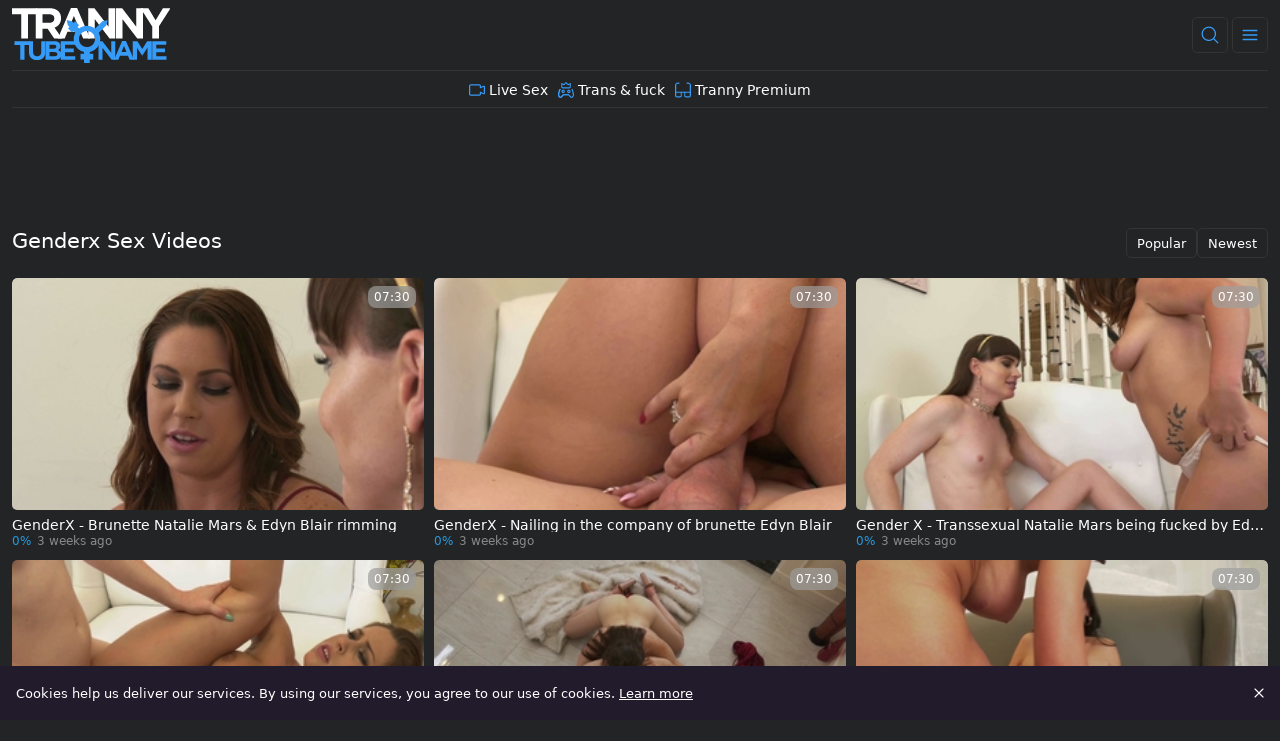

--- FILE ---
content_type: text/html;charset=utf-8
request_url: https://www.trannytube.name/channels/genderx
body_size: 40935
content:
<!DOCTYPE html><html  data-commit-sha="6573d32f"><head><meta charset="utf-8"><meta name="viewport" content="width=device-width, initial-scale=1.0, maximum-scale=1.0"><title>Free Scenes from Genderx at TrannyTube.Name</title><link rel="preconnect" href="https://www.googletagmanager.com"><style>:root{--bs-blue:#0d6efd;--bs-indigo:#6610f2;--bs-purple:#6f42c1;--bs-pink:#d63384;--bs-red:#dc3545;--bs-orange:#fd7e14;--bs-yellow:#ffc107;--bs-green:#198754;--bs-teal:#20c997;--bs-cyan:#0dcaf0;--bs-black:#000;--bs-white:#fff;--bs-gray:#6c757d;--bs-gray-dark:#343a40;--bs-gray-100:#f8f9fa;--bs-gray-200:#e9ecef;--bs-gray-300:#dee2e6;--bs-gray-400:#ced4da;--bs-gray-500:#adb5bd;--bs-gray-600:#6c757d;--bs-gray-700:#495057;--bs-gray-800:#343a40;--bs-gray-900:#212529;--bs-success:#198754;--bs-danger:#dc3545;--bs-primary-rgb:13,110,253;--bs-secondary-rgb:108,117,125;--bs-success-rgb:25,135,84;--bs-info-rgb:13,202,240;--bs-warning-rgb:255,193,7;--bs-danger-rgb:220,53,69;--bs-light-rgb:248,249,250;--bs-dark-rgb:33,37,41;--bs-primary-text-emphasis:#052c65;--bs-secondary-text-emphasis:#2b2f32;--bs-success-text-emphasis:#0a3622;--bs-info-text-emphasis:#055160;--bs-warning-text-emphasis:#664d03;--bs-danger-text-emphasis:#58151c;--bs-light-text-emphasis:#495057;--bs-dark-text-emphasis:#495057;--bs-primary-bg-subtle:#cfe2ff;--bs-secondary-bg-subtle:#e2e3e5;--bs-success-bg-subtle:#d1e7dd;--bs-info-bg-subtle:#cff4fc;--bs-warning-bg-subtle:#fff3cd;--bs-danger-bg-subtle:#f8d7da;--bs-light-bg-subtle:#fcfcfd;--bs-dark-bg-subtle:#ced4da;--bs-primary-border-subtle:#9ec5fe;--bs-secondary-border-subtle:#c4c8cb;--bs-success-border-subtle:#a3cfbb;--bs-info-border-subtle:#9eeaf9;--bs-warning-border-subtle:#ffe69c;--bs-danger-border-subtle:#f1aeb5;--bs-light-border-subtle:#e9ecef;--bs-dark-border-subtle:#adb5bd;--bs-white-rgb:255,255,255;--bs-black-rgb:0,0,0;--bs-font-sans-serif:system-ui,-apple-system,"Segoe UI",Roboto,"Helvetica Neue","Noto Sans","Liberation Sans",Arial,sans-serif,"Apple Color Emoji","Segoe UI Emoji","Segoe UI Symbol","Noto Color Emoji";--bs-font-monospace:SFMono-Regular,Menlo,Monaco,Consolas,"Liberation Mono","Courier New",monospace;--bs-gradient:linear-gradient(180deg,hsla(0,0%,100%,.15),hsla(0,0%,100%,0));--bs-body-font-family:var(--bs-font-sans-serif);--bs-body-font-size:.8rem;--bs-body-font-weight:400;--bs-body-line-height:1.5;--bs-body-color-rgb:255,255,255;--bs-body-bg-rgb:34,36,37;--bs-emphasis-color:#000;--bs-emphasis-color-rgb:0,0,0;--bs-secondary-color:rgba(33,37,41,.75);--bs-secondary-color-rgb:33,37,41;--bs-secondary-bg:#211b2c;--bs-secondary-bg-rgb:33,27,44;--bs-tertiary-color:rgba(33,37,41,.5);--bs-tertiary-color-rgb:33,37,41;--bs-tertiary-bg:#f8f9fa;--bs-tertiary-bg-rgb:248,249,250;--bs-heading-color:inherit;--bs-link-color:#0d6efd;--bs-link-color-rgb:13,110,253;--bs-link-decoration:underline;--bs-link-hover-color:#0a58ca;--bs-link-hover-color-rgb:10,88,202;--bs-code-color:#d63384;--bs-highlight-color:#212529;--bs-highlight-bg:#fff3cd;--bs-border-width:1px;--bs-border-style:solid;--bs-border-color-translucent:rgba(0,0,0,.175);--bs-border-radius-sm:.25rem;--bs-border-radius-lg:.5rem;--bs-border-radius-xl:1rem;--bs-border-radius-xxl:2rem;--bs-border-radius-2xl:var(--bs-border-radius-xxl);--bs-border-radius-pill:50rem;--bs-box-shadow:0 .5rem 1rem rgba(0,0,0,.15);--bs-box-shadow-sm:0 .125rem .25rem rgba(0,0,0,.075);--bs-box-shadow-lg:0 1rem 3rem rgba(0,0,0,.175);--bs-box-shadow-inset:inset 0 1px 2px rgba(0,0,0,.075);--bs-focus-ring-width:.25rem;--bs-focus-ring-opacity:.25;--bs-focus-ring-color:rgba(13,110,253,.25);--bs-form-valid-color:#198754;--bs-form-valid-border-color:#198754;--bs-form-invalid-color:#dc3545;--bs-form-invalid-border-color:#dc3545}*,:after,:before{box-sizing:border-box}@media(prefers-reduced-motion:no-preference){:root{scroll-behavior:smooth}}body{background-color:var(--bs-body-bg);color:var(--bs-body-color);font-family:var(--bs-body-font-family);font-size:var(--bs-body-font-size);font-weight:var(--bs-body-font-weight);line-height:var(--bs-body-line-height);margin:0;text-align:var(--bs-body-text-align);-webkit-text-size-adjust:100%;-webkit-tap-highlight-color:rgba(0,0,0,0)}hr{border:0;border-top:var(--bs-border-width) solid;color:inherit;margin:1rem 0;opacity:.25}.h1,.h2,.h3,.h4,.h5,.h6,h1,h2,h3,h4,h5,h6{color:var(--bs-heading-color);font-weight:500;line-height:1.2;margin-bottom:.5rem;margin-top:0}.h1,h1{font-size:calc(1.375rem + 1.5vw)}@media(min-width:1200px){.h1,h1{font-size:2.5rem}}.h2,h2{font-size:calc(1.325rem + .9vw)}@media(min-width:1200px){.h2,h2{font-size:2rem}}.h3,h3{font-size:calc(1.3rem + .6vw)}@media(min-width:1200px){.h3,h3{font-size:1.75rem}}.h4,h4{font-size:calc(1.275rem + .3vw)}@media(min-width:1200px){.h4,h4{font-size:1.5rem}}.h5,h5{font-size:1.25rem}.h6,h6{font-size:1rem}p{margin-top:0}address,p{margin-bottom:1rem}address{font-style:normal;line-height:inherit}ol,ul{margin-bottom:1rem;margin-top:0;padding-left:2rem}ol ol,ol ul,ul ol,ul ul{margin-bottom:0}dt{font-weight:700}b,strong{font-weight:bolder}.small,small{font-size:.875em}a{color:rgba(var(--bs-link-color-rgb),var(--bs-link-opacity,1));text-decoration:underline}a:hover{--bs-link-color-rgb:var(--bs-link-hover-color-rgb)}a:not([href]):not([class]),a:not([href]):not([class]):hover{color:inherit;text-decoration:none}code,pre{font-family:var(--bs-font-monospace);font-size:1em}pre{display:block;font-size:.875em;margin-bottom:1rem;margin-top:0;overflow:auto}pre code{color:inherit;font-size:inherit;word-break:normal}code{color:var(--bs-code-color);font-size:.875em;word-wrap:break-word}a>code{color:inherit}img,svg{vertical-align:middle}table{border-collapse:collapse;caption-side:bottom}label{display:inline-block}button{border-radius:0}button:focus:not(:focus-visible){outline:0}button,input,select,textarea{font-family:inherit;font-size:inherit;line-height:inherit;margin:0}button,select{text-transform:none}[role=button]{cursor:pointer}select{word-wrap:normal}select:disabled{opacity:1}[list]:not([type=date]):not([type=datetime-local]):not([type=month]):not([type=week]):not([type=time])::-webkit-calendar-picker-indicator{display:none!important}[type=button],[type=reset],[type=submit],button{-webkit-appearance:button}[type=button]:not(:disabled),[type=reset]:not(:disabled),[type=submit]:not(:disabled),button:not(:disabled){cursor:pointer}::-moz-focus-inner{border-style:none;padding:0}textarea{resize:vertical}::-webkit-datetime-edit-day-field,::-webkit-datetime-edit-fields-wrapper,::-webkit-datetime-edit-hour-field,::-webkit-datetime-edit-minute,::-webkit-datetime-edit-month-field,::-webkit-datetime-edit-text,::-webkit-datetime-edit-year-field{padding:0}::-webkit-inner-spin-button{height:auto}[type=search]{-webkit-appearance:textfield;outline-offset:-2px}[type=search]::-webkit-search-cancel-button{cursor:pointer;filter:grayscale(1)}::-webkit-search-decoration{-webkit-appearance:none}::-webkit-color-swatch-wrapper{padding:0}::file-selector-button{-webkit-appearance:button;font:inherit}output{display:inline-block}iframe{border:0}[hidden]{display:none!important}.lead{font-size:1.25rem;font-weight:300}.list-unstyled{list-style:none;padding-left:0}.container,.container-fluid,.container-md{--bs-gutter-x:1.5rem;--bs-gutter-y:0;margin-left:auto;margin-right:auto;padding-left:calc(var(--bs-gutter-x)*.5);padding-right:calc(var(--bs-gutter-x)*.5);width:100%}@media(min-width:375px){.container{max-width:100%}}@media(min-width:600px){.container{max-width:100%}}@media(min-width:1100px){.container,.container-md{max-width:100%}}@media(min-width:780px){.container,.container-md{max-width:100%}}@media(min-width:1360px){.container,.container-md{max-width:100%}}@media(min-width:1600px){.container,.container-md{max-width:100%}}@media(min-width:1904px){.container,.container-md{max-width:1900px}}:root{--bs-breakpoint-base:0;--bs-breakpoint-xs:375px;--bs-breakpoint-sm:600px;--bs-breakpoint-md:780px;--bs-breakpoint-mdl:1100px;--bs-breakpoint-lg:1360px;--bs-breakpoint-xlg:1460px;--bs-breakpoint-xl:1600px;--bs-breakpoint-xxl:1904px}.row{--bs-gutter-x:1.5rem;--bs-gutter-y:0;display:flex;flex-wrap:wrap;margin-left:calc(var(--bs-gutter-x)*-.5);margin-right:calc(var(--bs-gutter-x)*-.5);margin-top:calc(var(--bs-gutter-y)*-1)}.row>*{flex-shrink:0;margin-top:var(--bs-gutter-y);max-width:100%;padding-left:calc(var(--bs-gutter-x)*.5);padding-right:calc(var(--bs-gutter-x)*.5);width:100%}.col{flex:1 0 0}.col-auto{flex:0 0 auto;width:auto}.col-3{flex:0 0 auto;width:25%}.col-9{flex:0 0 auto;width:75%}.col-12{flex:0 0 auto;width:100%}.g-0{--bs-gutter-x:0;--bs-gutter-y:0}.g-3{--bs-gutter-x:1rem;--bs-gutter-y:1rem}@media(min-width:780px){.col-md-4{flex:0 0 auto;width:33.33333333%}.col-md-6{flex:0 0 auto;width:50%}.col-md-7{flex:0 0 auto;width:58.33333333%}.col-md-11{flex:0 0 auto;width:91.66666667%}}@media(min-width:1360px){.col-lg-6{flex:0 0 auto;width:50%}}.form-label{margin-bottom:.5rem}.form-control{-webkit-appearance:none;-moz-appearance:none;appearance:none;background-clip:padding-box;background-color:#333;border:var(--bs-border-width) solid hsla(0,0%,100%,0);border-radius:var(--bs-border-radius);color:var(--bs-body-color);display:block;font-size:1rem;font-weight:400;line-height:1.5;padding:.375rem .75rem;transition:border-color .15s ease-in-out,box-shadow .15s ease-in-out;width:100%}@media(prefers-reduced-motion:reduce){.form-control{transition:none}}.form-control[type=file]{overflow:hidden}.form-control[type=file]:not(:disabled):not([readonly]){cursor:pointer}.form-control:focus{background-color:var(--bs-body-bg);border-color:#86b7fe;box-shadow:0 0 0 .25rem #0d6efd40;color:var(--bs-body-color);outline:0}.form-control::-webkit-date-and-time-value{height:1.5em;margin:0;min-width:85px}.form-control::-webkit-datetime-edit{display:block;padding:0}.form-control::-moz-placeholder{color:var(--bs-secondary-color);opacity:1}.form-control::placeholder{color:var(--bs-secondary-color);opacity:1}.form-control:disabled{background-color:var(--bs-secondary-bg);opacity:1}.form-control::file-selector-button{background-color:var(--bs-tertiary-bg);border:0 solid;border-color:inherit;border-inline-end-width:var(--bs-border-width);border-radius:0;color:var(--bs-body-color);margin:-.375rem -.75rem;margin-inline-end:.75rem;padding:.375rem .75rem;pointer-events:none;transition:color .15s ease-in-out,background-color .15s ease-in-out,border-color .15s ease-in-out,box-shadow .15s ease-in-out}@media(prefers-reduced-motion:reduce){.form-control::file-selector-button{transition:none}}.form-control:hover:not(:disabled):not([readonly])::file-selector-button{background-color:var(--bs-secondary-bg)}textarea.form-control{min-height:calc(1.5em + .75rem + var(--bs-border-width)*2)}.form-select{--bs-form-select-bg-img:url("data:image/svg+xml;charset=utf-8,%3Csvg xmlns='http://www.w3.org/2000/svg' viewBox='0 0 16 16'%3E%3Cpath fill='none' stroke='%23343a40' stroke-linecap='round' stroke-linejoin='round' stroke-width='2' d='m2 5 6 6 6-6'/%3E%3C/svg%3E");-webkit-appearance:none;-moz-appearance:none;appearance:none;background-color:var(--bs-body-bg);background-image:var(--bs-form-select-bg-img),var(--bs-form-select-bg-icon,none);background-position:right .75rem center;background-repeat:no-repeat;background-size:16px 12px;border:var(--bs-border-width) solid var(--bs-border-color);border-radius:var(--bs-border-radius);color:var(--bs-body-color);display:block;font-size:1rem;font-weight:400;line-height:1.5;padding:.375rem 2.25rem .375rem .75rem;transition:border-color .15s ease-in-out,box-shadow .15s ease-in-out;width:100%}@media(prefers-reduced-motion:reduce){.form-select{transition:none}}.form-select:focus{border-color:#86b7fe;box-shadow:0 0 0 .25rem #0d6efd40;outline:0}.form-select[multiple],.form-select[size]:not([size="1"]){background-image:none;padding-right:.75rem}.form-select:disabled{background-color:var(--bs-secondary-bg)}.form-select:-moz-focusring{color:transparent;text-shadow:0 0 0 var(--bs-body-color)}.form-check{display:block;margin-bottom:.125rem;min-height:1.5rem;padding-left:1.5em}.form-check .form-check-input{float:left;margin-left:-1.5em}.form-check-input{--bs-form-check-bg:var(--bs-body-bg);-webkit-appearance:none;-moz-appearance:none;appearance:none;background-color:var(--bs-form-check-bg);background-image:var(--bs-form-check-bg-image);background-position:50%;background-repeat:no-repeat;background-size:contain;border:var(--bs-border-width) solid var(--bs-border-color);flex-shrink:0;height:1em;margin-top:.25em;-webkit-print-color-adjust:exact;print-color-adjust:exact;vertical-align:top;width:1em}.form-check-input[type=checkbox]{border-radius:.25em}.form-check-input:active{filter:brightness(90%)}.form-check-input:focus{border-color:#86b7fe;box-shadow:0 0 0 .25rem #0d6efd40;outline:0}.form-check-input:checked{background-color:#0d6efd;border-color:#0d6efd}.form-check-input:checked[type=checkbox]{--bs-form-check-bg-image:url("data:image/svg+xml;charset=utf-8,%3Csvg xmlns='http://www.w3.org/2000/svg' viewBox='0 0 20 20'%3E%3Cpath fill='none' stroke='%23fff' stroke-linecap='round' stroke-linejoin='round' stroke-width='3' d='m6 10 3 3 6-6'/%3E%3C/svg%3E")}.form-check-input[type=checkbox]:indeterminate{background-color:#0d6efd;border-color:#0d6efd;--bs-form-check-bg-image:url("data:image/svg+xml;charset=utf-8,%3Csvg xmlns='http://www.w3.org/2000/svg' viewBox='0 0 20 20'%3E%3Cpath fill='none' stroke='%23fff' stroke-linecap='round' stroke-linejoin='round' stroke-width='3' d='M6 10h8'/%3E%3C/svg%3E")}.form-check-input:disabled{filter:none;opacity:.5;pointer-events:none}.form-check-input:disabled~.form-check-label,.form-check-input[disabled]~.form-check-label{cursor:default;opacity:.5}.form-switch{padding-left:2.5em}.form-switch .form-check-input{--bs-form-switch-bg:url("data:image/svg+xml;charset=utf-8,%3Csvg xmlns='http://www.w3.org/2000/svg' viewBox='-4 -4 8 8'%3E%3Ccircle r='3' fill='rgba(0, 0, 0, 0.25)'/%3E%3C/svg%3E");background-image:var(--bs-form-switch-bg);background-position:0;border-radius:2em;margin-left:-2.5em;transition:background-position .15s ease-in-out;width:2em}@media(prefers-reduced-motion:reduce){.form-switch .form-check-input{transition:none}}.form-switch .form-check-input:focus{--bs-form-switch-bg:url("data:image/svg+xml;charset=utf-8,%3Csvg xmlns='http://www.w3.org/2000/svg' viewBox='-4 -4 8 8'%3E%3Ccircle r='3' fill='%2386b6fe'/%3E%3C/svg%3E")}.form-switch .form-check-input:checked{background-position:100%;--bs-form-switch-bg:url("data:image/svg+xml;charset=utf-8,%3Csvg xmlns='http://www.w3.org/2000/svg' viewBox='-4 -4 8 8'%3E%3Ccircle r='3' fill='%23fff'/%3E%3C/svg%3E")}.form-check-inline{display:inline-block;margin-right:1rem}.input-group{align-items:stretch;display:flex;flex-wrap:wrap;position:relative;width:100%}.input-group>.form-control,.input-group>.form-select{flex:1 1 auto;min-width:0;position:relative;width:1%}.input-group>.form-control:focus,.input-group>.form-select:focus{z-index:5}.input-group .btn{position:relative;z-index:2}.input-group .btn:focus{z-index:5}.input-group:not(.has-validation)>.dropdown-toggle:nth-last-child(n+3),.input-group:not(.has-validation)>:not(:last-child):not(.dropdown-toggle):not(.dropdown-menu):not(.form-floating){border-bottom-right-radius:0;border-top-right-radius:0}.input-group>:not(:first-child):not(.dropdown-menu):not(.valid-tooltip):not(.valid-feedback):not(.invalid-tooltip):not(.invalid-feedback){border-bottom-left-radius:0;border-top-left-radius:0;margin-left:calc(var(--bs-border-width)*-1)}.btn{--bs-btn-padding-x:.75rem;--bs-btn-padding-y:.375rem;--bs-btn-font-family: ;--bs-btn-font-size:1rem;--bs-btn-font-weight:400;--bs-btn-line-height:1.5;--bs-btn-color:var(--bs-body-color);--bs-btn-bg:transparent;--bs-btn-border-width:var(--bs-border-width);--bs-btn-border-color:transparent;--bs-btn-hover-border-color:transparent;--bs-btn-box-shadow:inset 0 1px 0 hsla(0,0%,100%,.15),0 1px 1px rgba(0,0,0,.075);--bs-btn-disabled-opacity:.65;--bs-btn-focus-box-shadow:0 0 0 .25rem rgba(var(--bs-btn-focus-shadow-rgb),.5);background-color:var(--bs-btn-bg);border:var(--bs-btn-border-width) solid var(--bs-btn-border-color);border-radius:var(--bs-btn-border-radius);color:var(--bs-btn-color);cursor:pointer;display:inline-block;font-family:var(--bs-btn-font-family);font-size:var(--bs-btn-font-size);font-weight:var(--bs-btn-font-weight);line-height:var(--bs-btn-line-height);padding:var(--bs-btn-padding-y) var(--bs-btn-padding-x);text-align:center;text-decoration:none;transition:color .15s ease-in-out,background-color .15s ease-in-out,border-color .15s ease-in-out,box-shadow .15s ease-in-out;-webkit-user-select:none;-moz-user-select:none;user-select:none;vertical-align:middle}@media(prefers-reduced-motion:reduce){.btn{transition:none}}.btn:hover{background-color:var(--bs-btn-hover-bg);border-color:var(--bs-btn-hover-border-color);color:var(--bs-btn-hover-color)}.btn:focus-visible{background-color:var(--bs-btn-hover-bg);border-color:var(--bs-btn-hover-border-color);box-shadow:var(--bs-btn-focus-box-shadow);color:var(--bs-btn-hover-color);outline:0}.btn.active,.btn.show,.btn:first-child:active,:not(.btn-check)+.btn:active{background-color:var(--bs-btn-active-bg);border-color:var(--bs-btn-active-border-color);color:var(--bs-btn-active-color)}.btn.active:focus-visible,.btn.show:focus-visible,.btn:first-child:active:focus-visible,:not(.btn-check)+.btn:active:focus-visible{box-shadow:var(--bs-btn-focus-box-shadow)}.btn.disabled,.btn:disabled{background-color:var(--bs-btn-disabled-bg);border-color:var(--bs-btn-disabled-border-color);color:var(--bs-btn-disabled-color);opacity:var(--bs-btn-disabled-opacity);pointer-events:none}.btn-primary{--bs-btn-color:#000;--bs-btn-bg:#369af7;--bs-btn-border-color:#369af7;--bs-btn-hover-color:#000;--bs-btn-hover-bg:#54a9f8;--bs-btn-hover-border-color:#4aa4f8;--bs-btn-focus-shadow-rgb:46,131,210;--bs-btn-active-color:#000;--bs-btn-active-bg:#5eaef9;--bs-btn-active-border-color:#4aa4f8;--bs-btn-active-shadow:inset 0 3px 5px rgba(0,0,0,.125);--bs-btn-disabled-color:#000;--bs-btn-disabled-bg:#369af7;--bs-btn-disabled-border-color:#369af7}.btn-secondary{--bs-btn-color:#000;--bs-btn-bg:#d9d9d9;--bs-btn-border-color:#d9d9d9;--bs-btn-hover-color:#000;--bs-btn-hover-bg:#dfdfdf;--bs-btn-hover-border-color:#ddd;--bs-btn-focus-shadow-rgb:184,184,184;--bs-btn-active-color:#000;--bs-btn-active-bg:#e1e1e1;--bs-btn-active-border-color:#ddd;--bs-btn-active-shadow:inset 0 3px 5px rgba(0,0,0,.125);--bs-btn-disabled-color:#000;--bs-btn-disabled-bg:#d9d9d9;--bs-btn-disabled-border-color:#d9d9d9}.btn-outline-primary{--bs-btn-color:#369af7;--bs-btn-border-color:#369af7;--bs-btn-hover-color:#000;--bs-btn-hover-bg:#369af7;--bs-btn-hover-border-color:#369af7;--bs-btn-focus-shadow-rgb:54,154,247;--bs-btn-active-color:#000;--bs-btn-active-bg:#369af7;--bs-btn-active-border-color:#369af7;--bs-btn-active-shadow:inset 0 3px 5px rgba(0,0,0,.125);--bs-btn-disabled-color:#369af7;--bs-btn-disabled-bg:transparent;--bs-btn-disabled-border-color:#369af7;--bs-gradient:none}.btn-outline-secondary{--bs-btn-color:#d9d9d9;--bs-btn-border-color:#d9d9d9;--bs-btn-hover-color:#000;--bs-btn-hover-bg:#d9d9d9;--bs-btn-hover-border-color:#d9d9d9;--bs-btn-focus-shadow-rgb:217,217,217;--bs-btn-active-color:#000;--bs-btn-active-bg:#d9d9d9;--bs-btn-active-border-color:#d9d9d9;--bs-btn-active-shadow:inset 0 3px 5px rgba(0,0,0,.125);--bs-btn-disabled-color:#d9d9d9;--bs-btn-disabled-bg:transparent;--bs-btn-disabled-border-color:#d9d9d9;--bs-gradient:none}.btn-outline-success{--bs-btn-color:#198754;--bs-btn-border-color:#198754;--bs-btn-hover-color:#fff;--bs-btn-hover-bg:#198754;--bs-btn-hover-border-color:#198754;--bs-btn-focus-shadow-rgb:25,135,84;--bs-btn-active-color:#fff;--bs-btn-active-bg:#198754;--bs-btn-active-border-color:#198754;--bs-btn-active-shadow:inset 0 3px 5px rgba(0,0,0,.125);--bs-btn-disabled-color:#198754;--bs-btn-disabled-bg:transparent;--bs-btn-disabled-border-color:#198754;--bs-gradient:none}.btn-sm{--bs-btn-padding-y:.25rem;--bs-btn-padding-x:.5rem;--bs-btn-font-size:.875rem;--bs-btn-border-radius:var(--bs-border-radius-sm)}.dropdown{position:relative}.dropdown-toggle{white-space:nowrap}.dropdown-toggle:after{border-bottom:0;border-left:.3em solid transparent;border-right:.3em solid transparent;border-top:.3em solid;content:"";display:inline-block;margin-left:.255em;vertical-align:.255em}.dropdown-toggle:empty:after{margin-left:0}.dropdown-menu{--bs-dropdown-zindex:1000;--bs-dropdown-min-width:10rem;--bs-dropdown-padding-x:0;--bs-dropdown-padding-y:.5rem;--bs-dropdown-spacer:.125rem;--bs-dropdown-font-size:1rem;--bs-dropdown-color:var(--bs-body-color);--bs-dropdown-bg:var(--bs-body-bg);--bs-dropdown-border-color:var(--bs-border-color-translucent);--bs-dropdown-border-radius:var(--bs-border-radius);--bs-dropdown-border-width:var(--bs-border-width);--bs-dropdown-inner-border-radius:calc(var(--bs-border-radius) - var(--bs-border-width));--bs-dropdown-divider-bg:var(--bs-border-color-translucent);--bs-dropdown-divider-margin-y:.5rem;--bs-dropdown-box-shadow:var(--bs-box-shadow);--bs-dropdown-link-color:var(--bs-body-color);--bs-dropdown-link-hover-color:var(--bs-body-color);--bs-dropdown-link-hover-bg:var(--bs-tertiary-bg);--bs-dropdown-link-active-color:#fff;--bs-dropdown-link-active-bg:#0d6efd;--bs-dropdown-link-disabled-color:var(--bs-tertiary-color);--bs-dropdown-item-padding-x:1rem;--bs-dropdown-item-padding-y:.25rem;--bs-dropdown-header-color:#6c757d;--bs-dropdown-header-padding-x:1rem;--bs-dropdown-header-padding-y:.5rem;background-clip:padding-box;background-color:var(--bs-dropdown-bg);border:var(--bs-dropdown-border-width) solid var(--bs-dropdown-border-color);border-radius:var(--bs-dropdown-border-radius);color:var(--bs-dropdown-color);display:none;font-size:var(--bs-dropdown-font-size);list-style:none;margin:0;min-width:var(--bs-dropdown-min-width);padding:var(--bs-dropdown-padding-y) var(--bs-dropdown-padding-x);position:absolute;text-align:left;z-index:var(--bs-dropdown-zindex)}.dropdown-item{background-color:transparent;border:0;border-radius:var(--bs-dropdown-item-border-radius,0);clear:both;color:var(--bs-dropdown-link-color);display:block;font-weight:400;padding:var(--bs-dropdown-item-padding-y) var(--bs-dropdown-item-padding-x);text-align:inherit;text-decoration:none;white-space:nowrap;width:100%}.dropdown-item:focus,.dropdown-item:hover{background-color:var(--bs-dropdown-link-hover-bg);color:var(--bs-dropdown-link-hover-color)}.dropdown-item.active,.dropdown-item:active{background-color:var(--bs-dropdown-link-active-bg);color:var(--bs-dropdown-link-active-color);text-decoration:none}.dropdown-item.disabled,.dropdown-item:disabled{background-color:transparent;color:var(--bs-dropdown-link-disabled-color);pointer-events:none}.dropdown-menu.show{display:block}.card{--bs-card-spacer-y:1rem;--bs-card-spacer-x:1rem;--bs-card-title-spacer-y:.5rem;--bs-card-title-color: ;--bs-card-subtitle-color: ;--bs-card-border-width:var(--bs-border-width);--bs-card-border-color:var(--bs-border-color-translucent);--bs-card-border-radius:var(--bs-border-radius);--bs-card-box-shadow: ;--bs-card-inner-border-radius:calc(var(--bs-border-radius) - var(--bs-border-width));--bs-card-cap-padding-y:.5rem;--bs-card-cap-padding-x:1rem;--bs-card-cap-bg:rgba(var(--bs-body-color-rgb),.03);--bs-card-cap-color: ;--bs-card-height: ;--bs-card-color: ;--bs-card-bg:var(--bs-body-bg);--bs-card-img-overlay-padding:1rem;--bs-card-group-margin:.75rem;color:var(--bs-body-color);display:flex;flex-direction:column;height:var(--bs-card-height);min-width:0;word-wrap:break-word;background-clip:border-box;background-color:var(--bs-card-bg);border:var(--bs-card-border-width) solid var(--bs-card-border-color);border-radius:var(--bs-card-border-radius)}.card>hr{margin-left:0;margin-right:0}.card>.list-group{border-bottom:inherit;border-top:inherit}.card>.list-group:first-child{border-top-left-radius:var(--bs-card-inner-border-radius);border-top-right-radius:var(--bs-card-inner-border-radius);border-top-width:0}.card>.list-group:last-child{border-bottom-left-radius:var(--bs-card-inner-border-radius);border-bottom-right-radius:var(--bs-card-inner-border-radius);border-bottom-width:0}.card>.list-group+.card-footer{border-top:0}.card-link+.card-link{margin-left:var(--bs-card-spacer-x)}.card-footer{background-color:var(--bs-card-cap-bg);border-top:var(--bs-card-border-width) solid var(--bs-card-border-color);color:var(--bs-card-cap-color);padding:var(--bs-card-cap-padding-y) var(--bs-card-cap-padding-x)}.card-footer:last-child{border-radius:0 0 var(--bs-card-inner-border-radius) var(--bs-card-inner-border-radius)}.card-img,.card-img-top{border-top-left-radius:var(--bs-card-inner-border-radius);border-top-right-radius:var(--bs-card-inner-border-radius);width:100%}.card-img{border-bottom-left-radius:var(--bs-card-inner-border-radius);border-bottom-right-radius:var(--bs-card-inner-border-radius)}.pagination{--bs-pagination-padding-x:.75rem;--bs-pagination-padding-y:.375rem;--bs-pagination-font-size:1rem;--bs-pagination-color:var(--bs-link-color);--bs-pagination-bg:var(--bs-body-bg);--bs-pagination-border-width:var(--bs-border-width);--bs-pagination-border-color:var(--bs-border-color);--bs-pagination-hover-color:var(--bs-link-hover-color);--bs-pagination-hover-bg:var(--bs-tertiary-bg);--bs-pagination-hover-border-color:var(--bs-border-color);--bs-pagination-focus-color:var(--bs-link-hover-color);--bs-pagination-focus-bg:var(--bs-secondary-bg);--bs-pagination-focus-box-shadow:0 0 0 .25rem rgba(13,110,253,.25);--bs-pagination-active-color:#fff;--bs-pagination-active-bg:#0d6efd;--bs-pagination-active-border-color:#0d6efd;--bs-pagination-disabled-color:var(--bs-secondary-color);--bs-pagination-disabled-bg:var(--bs-secondary-bg);--bs-pagination-disabled-border-color:var(--bs-border-color);display:flex;list-style:none;padding-left:0}.page-link{background-color:var(--bs-pagination-bg);border:var(--bs-pagination-border-width) solid var(--bs-pagination-border-color);color:var(--bs-pagination-color);display:block;font-size:var(--bs-pagination-font-size);padding:var(--bs-pagination-padding-y) var(--bs-pagination-padding-x);position:relative;text-decoration:none;transition:color .15s ease-in-out,background-color .15s ease-in-out,border-color .15s ease-in-out,box-shadow .15s ease-in-out}@media(prefers-reduced-motion:reduce){.page-link{transition:none}}.page-link:hover{background-color:var(--bs-pagination-hover-bg);border-color:var(--bs-pagination-hover-border-color);color:var(--bs-pagination-hover-color);z-index:2}.page-link:focus{background-color:var(--bs-pagination-focus-bg);box-shadow:var(--bs-pagination-focus-box-shadow);color:var(--bs-pagination-focus-color);outline:0;z-index:3}.active>.page-link,.page-link.active{background-color:var(--bs-pagination-active-bg);border-color:var(--bs-pagination-active-border-color);color:var(--bs-pagination-active-color);z-index:3}.disabled>.page-link,.page-link.disabled{background-color:var(--bs-pagination-disabled-bg);border-color:var(--bs-pagination-disabled-border-color);color:var(--bs-pagination-disabled-color);pointer-events:none}.page-item:not(:first-child) .page-link{margin-left:calc(var(--bs-border-width)*-1)}.page-item:first-child .page-link{border-bottom-left-radius:var(--bs-pagination-border-radius);border-top-left-radius:var(--bs-pagination-border-radius)}.page-item:last-child .page-link{border-bottom-right-radius:var(--bs-pagination-border-radius);border-top-right-radius:var(--bs-pagination-border-radius)}.pagination-sm{--bs-pagination-padding-x:.5rem;--bs-pagination-padding-y:.25rem;--bs-pagination-font-size:.875rem;--bs-pagination-border-radius:var(--bs-border-radius-sm)}.badge{--bs-badge-padding-x:.65em;--bs-badge-padding-y:.35em;--bs-badge-font-size:.75em;--bs-badge-font-weight:700;--bs-badge-color:#fff;--bs-badge-border-radius:var(--bs-border-radius);border-radius:var(--bs-badge-border-radius);color:var(--bs-badge-color);display:inline-block;font-size:var(--bs-badge-font-size);font-weight:var(--bs-badge-font-weight);line-height:1;padding:var(--bs-badge-padding-y) var(--bs-badge-padding-x);text-align:center;vertical-align:baseline;white-space:nowrap}.badge:empty{display:none}.btn .badge{position:relative;top:-1px}.modal{--bs-modal-zindex:1055;--bs-modal-width:500px;--bs-modal-padding:1rem;--bs-modal-margin:.5rem;--bs-modal-color:var(--bs-body-color);--bs-modal-bg:var(--bs-body-bg);--bs-modal-border-color:var(--bs-border-color-translucent);--bs-modal-border-width:var(--bs-border-width);--bs-modal-border-radius:var(--bs-border-radius-lg);--bs-modal-box-shadow:var(--bs-box-shadow-sm);--bs-modal-inner-border-radius:calc(var(--bs-border-radius-lg) - var(--bs-border-width));--bs-modal-header-padding-x:1rem;--bs-modal-header-padding-y:1rem;--bs-modal-header-padding:1rem 1rem;--bs-modal-header-border-color:var(--bs-border-color);--bs-modal-header-border-width:var(--bs-border-width);--bs-modal-title-line-height:1.5;--bs-modal-footer-gap:.5rem;--bs-modal-footer-bg: ;--bs-modal-footer-border-color:var(--bs-border-color);--bs-modal-footer-border-width:var(--bs-border-width);display:none;height:100%;left:0;outline:0;overflow-x:hidden;overflow-y:auto;position:fixed;top:0;width:100%;z-index:var(--bs-modal-zindex)}.modal-dialog{margin:var(--bs-modal-margin);pointer-events:none;position:relative;width:auto}.modal.fade .modal-dialog{transform:translateY(-50px);transition:transform .3s ease-out}@media(prefers-reduced-motion:reduce){.modal.fade .modal-dialog{transition:none}}.modal.show .modal-dialog{transform:none}.modal-dialog-centered{align-items:center;display:flex;min-height:calc(100% - var(--bs-modal-margin)*2)}.modal-content{background-clip:padding-box;background-color:var(--bs-modal-bg);border:var(--bs-modal-border-width) solid var(--bs-modal-border-color);border-radius:var(--bs-modal-border-radius);color:var(--bs-modal-color);display:flex;flex-direction:column;outline:0;pointer-events:auto;position:relative;width:100%}.modal-backdrop{--bs-backdrop-zindex:1050;--bs-backdrop-bg:#000;--bs-backdrop-opacity:.5;background-color:var(--bs-backdrop-bg);height:100vh;left:0;position:fixed;top:0;width:100vw;z-index:var(--bs-backdrop-zindex)}.modal-backdrop.fade{opacity:0}.modal-backdrop.show{opacity:var(--bs-backdrop-opacity)}.modal-header{align-items:center;border-bottom:var(--bs-modal-header-border-width) solid var(--bs-modal-header-border-color);border-top-left-radius:var(--bs-modal-inner-border-radius);border-top-right-radius:var(--bs-modal-inner-border-radius);display:flex;flex-shrink:0;padding:var(--bs-modal-header-padding)}.modal-header .btn-close{margin-bottom:calc(var(--bs-modal-header-padding-y)*-.5);margin-left:auto;margin-right:calc(var(--bs-modal-header-padding-x)*-.5);margin-top:calc(var(--bs-modal-header-padding-y)*-.5);padding:calc(var(--bs-modal-header-padding-y)*.5) calc(var(--bs-modal-header-padding-x)*.5)}.modal-title{line-height:var(--bs-modal-title-line-height);margin-bottom:0}.modal-body{flex:1 1 auto;padding:var(--bs-modal-padding);position:relative}.modal-footer{align-items:center;background-color:var(--bs-modal-footer-bg);border-bottom-left-radius:var(--bs-modal-inner-border-radius);border-bottom-right-radius:var(--bs-modal-inner-border-radius);border-top:var(--bs-modal-footer-border-width) solid var(--bs-modal-footer-border-color);display:flex;flex-shrink:0;flex-wrap:wrap;justify-content:flex-end;padding:calc(var(--bs-modal-padding) - var(--bs-modal-footer-gap)*.5)}.modal-footer>*{margin:calc(var(--bs-modal-footer-gap)*.5)}@media(min-width:600px){.modal{--bs-modal-margin:1.75rem;--bs-modal-box-shadow:var(--bs-box-shadow)}.modal-dialog{margin-left:auto;margin-right:auto;max-width:var(--bs-modal-width)}}@media(min-width:1360px){.modal-lg{--bs-modal-width:800px}}.offcanvas,.offcanvas-lg{--bs-offcanvas-zindex:1045;--bs-offcanvas-width:400px;--bs-offcanvas-height:30vh;--bs-offcanvas-padding-x:1rem;--bs-offcanvas-padding-y:1rem;--bs-offcanvas-color:var(--bs-body-color);--bs-offcanvas-bg:var(--bs-body-bg);--bs-offcanvas-border-width:var(--bs-border-width);--bs-offcanvas-border-color:var(--bs-border-color-translucent);--bs-offcanvas-box-shadow:var(--bs-box-shadow-sm);--bs-offcanvas-transition:transform .3s ease-in-out;--bs-offcanvas-title-line-height:1.5}@media(max-width:1359.98px){.offcanvas-lg{background-clip:padding-box;background-color:var(--bs-offcanvas-bg);bottom:0;color:var(--bs-offcanvas-color);display:flex;flex-direction:column;max-width:100%;outline:0;position:fixed;transition:var(--bs-offcanvas-transition);visibility:hidden;z-index:var(--bs-offcanvas-zindex)}}@media(max-width:1359.98px)and (prefers-reduced-motion:reduce){.offcanvas-lg{transition:none}}@media(max-width:1359.98px){.offcanvas-lg.offcanvas-start{border-right:var(--bs-offcanvas-border-width) solid var(--bs-offcanvas-border-color);left:0;top:0;transform:translate(-100%);width:var(--bs-offcanvas-width)}.offcanvas-lg.offcanvas-end{border-left:var(--bs-offcanvas-border-width) solid var(--bs-offcanvas-border-color);right:0;top:0;transform:translate(100%);width:var(--bs-offcanvas-width)}.offcanvas-lg.offcanvas-bottom{border-top:var(--bs-offcanvas-border-width) solid var(--bs-offcanvas-border-color);height:var(--bs-offcanvas-height);left:0;max-height:100%;right:0;transform:translateY(100%)}.offcanvas-lg.show:not(.hiding),.offcanvas-lg.showing{transform:none}.offcanvas-lg.show,.offcanvas-lg.showing{visibility:visible}}@media(min-width:1360px){.offcanvas-lg{--bs-offcanvas-height:auto;--bs-offcanvas-border-width:0;background-color:transparent!important}.offcanvas-lg .offcanvas-header{display:none}.offcanvas-lg .offcanvas-body{background-color:transparent!important;display:flex;flex-grow:0;overflow-y:visible;padding:0}}.offcanvas{background-clip:padding-box;background-color:var(--bs-offcanvas-bg);bottom:0;color:var(--bs-offcanvas-color);display:flex;flex-direction:column;max-width:100%;outline:0;position:fixed;transition:var(--bs-offcanvas-transition);visibility:hidden;z-index:var(--bs-offcanvas-zindex)}@media(prefers-reduced-motion:reduce){.offcanvas{transition:none}}.offcanvas.offcanvas-start{border-right:var(--bs-offcanvas-border-width) solid var(--bs-offcanvas-border-color);left:0;top:0;transform:translate(-100%);width:var(--bs-offcanvas-width)}.offcanvas.offcanvas-end{border-left:var(--bs-offcanvas-border-width) solid var(--bs-offcanvas-border-color);right:0;top:0;transform:translate(100%);width:var(--bs-offcanvas-width)}.offcanvas.offcanvas-bottom{border-top:var(--bs-offcanvas-border-width) solid var(--bs-offcanvas-border-color);height:var(--bs-offcanvas-height);left:0;max-height:100%;right:0;transform:translateY(100%)}.offcanvas.show:not(.hiding),.offcanvas.showing{transform:none}.offcanvas.show,.offcanvas.showing{visibility:visible}.offcanvas-header{align-items:center;display:flex;padding:var(--bs-offcanvas-padding-y) var(--bs-offcanvas-padding-x)}.offcanvas-header .btn-close{margin-bottom:calc(var(--bs-offcanvas-padding-y)*-.5);margin-left:auto;margin-right:calc(var(--bs-offcanvas-padding-x)*-.5);margin-top:calc(var(--bs-offcanvas-padding-y)*-.5);padding:calc(var(--bs-offcanvas-padding-y)*.5) calc(var(--bs-offcanvas-padding-x)*.5)}.offcanvas-title{line-height:var(--bs-offcanvas-title-line-height);margin-bottom:0}.offcanvas-body{flex-grow:1;overflow-y:auto;padding:var(--bs-offcanvas-padding-y) var(--bs-offcanvas-padding-x)}.toast{--bs-toast-zindex:1090;--bs-toast-padding-x:.75rem;--bs-toast-padding-y:.5rem;--bs-toast-spacing:1.5rem;--bs-toast-max-width:350px;--bs-toast-font-size:.875rem;--bs-toast-color: ;--bs-toast-bg:rgba(var(--bs-body-bg-rgb),.85);--bs-toast-border-width:var(--bs-border-width);--bs-toast-border-color:var(--bs-border-color-translucent);--bs-toast-border-radius:var(--bs-border-radius);--bs-toast-box-shadow:var(--bs-box-shadow);--bs-toast-header-color:var(--bs-secondary-color);--bs-toast-header-bg:rgba(var(--bs-body-bg-rgb),.85);--bs-toast-header-border-color:var(--bs-border-color-translucent);background-clip:padding-box;background-color:var(--bs-toast-bg);border:var(--bs-toast-border-width) solid var(--bs-toast-border-color);border-radius:var(--bs-toast-border-radius);box-shadow:var(--bs-toast-box-shadow);color:var(--bs-toast-color);font-size:var(--bs-toast-font-size);max-width:100%;pointer-events:auto;width:var(--bs-toast-max-width)}.toast.showing{opacity:0}.toast:not(.show){display:none}.toast-body{padding:var(--bs-toast-padding-x);word-wrap:break-word}.clearfix:after{clear:both;content:"";display:block}.link-primary{color:RGBA(var(--bs-primary-rgb),var(--bs-link-opacity,1))!important;text-decoration-color:RGBA(var(--bs-primary-rgb),var(--bs-link-underline-opacity,1))!important}.link-primary:focus,.link-primary:hover{color:RGBA(94,174,249,var(--bs-link-opacity,1))!important;text-decoration-color:RGBA(94,174,249,var(--bs-link-underline-opacity,1))!important}.link-secondary{color:RGBA(var(--bs-secondary-rgb),var(--bs-link-opacity,1))!important;text-decoration-color:RGBA(var(--bs-secondary-rgb),var(--bs-link-underline-opacity,1))!important}.link-secondary:focus,.link-secondary:hover{color:RGBA(225,225,225,var(--bs-link-opacity,1))!important;text-decoration-color:RGBA(225,225,225,var(--bs-link-underline-opacity,1))!important}.ratio{position:relative;width:100%}.ratio:before{content:"";display:block;padding-top:var(--bs-aspect-ratio)}.ratio>*{height:100%;left:0;position:absolute;top:0;width:100%}.ratio-16x9{--bs-aspect-ratio:56.25%}.visually-hidden{height:1px!important;margin:-1px!important;overflow:hidden!important;padding:0!important;width:1px!important;clip:rect(0,0,0,0)!important;border:0!important;white-space:nowrap!important}.visually-hidden:not(caption){position:absolute!important}.visually-hidden *{overflow:hidden!important}.text-truncate{overflow:hidden;text-overflow:ellipsis;white-space:nowrap}.align-middle{vertical-align:middle!important}.float-start{float:left!important}.object-fit-cover{-o-object-fit:cover!important;object-fit:cover!important}.opacity-50{opacity:.5!important}.overflow-hidden{overflow:hidden!important}.overflow-visible{overflow:visible!important}.overflow-x-visible{overflow-x:visible!important}.overflow-y-visible{overflow-y:visible!important}.d-inline-block{display:inline-block!important}.d-block{display:block!important}.d-grid{display:grid!important}.d-table{display:table!important}.d-table-cell{display:table-cell!important}.d-flex{display:flex!important}.d-inline-flex{display:inline-flex!important}.d-none{display:none!important}.position-relative{position:relative!important}.position-absolute{position:absolute!important}.position-fixed{position:fixed!important}.top-0{top:0!important}.top-50{top:50%!important}.bottom-0{bottom:0!important}.start-0{left:0!important}.start-50{left:50%!important}.translate-middle-x{transform:translate(-50%)!important}.border-0{border:0!important}.border-top{border-top:var(--bs-border-width) var(--bs-border-style) var(--bs-border-color)!important}.border-bottom{border-bottom:var(--bs-border-width) var(--bs-border-style) var(--bs-border-color)!important}.border-primary{--bs-border-opacity:1;border-color:rgba(var(--bs-primary-rgb),var(--bs-border-opacity))!important}.border-2{border-width:2px!important}.w-100{width:100%!important}.w-auto{width:auto!important}.h-100{height:100%!important}.h-auto{height:auto!important}.min-vh-100{min-height:100vh!important}.flex-column{flex-direction:column!important}.flex-row-reverse{flex-direction:row-reverse!important}.flex-grow-1{flex-grow:1!important}.flex-shrink-0{flex-shrink:0!important}.flex-wrap{flex-wrap:wrap!important}.justify-content-start{justify-content:flex-start!important}.justify-content-end{justify-content:flex-end!important}.justify-content-center{justify-content:center!important}.justify-content-between{justify-content:space-between!important}.align-items-start{align-items:flex-start!important}.align-items-end{align-items:flex-end!important}.align-items-center{align-items:center!important}.align-items-stretch{align-items:stretch!important}.order-0{order:0!important}.order-1{order:1!important}.order-2{order:2!important}.order-3{order:3!important}.m-0{margin:0!important}.m-3{margin:1rem!important}.mx-0{margin-left:0!important;margin-right:0!important}.mx-1{margin-left:.25rem!important;margin-right:.25rem!important}.my-0{margin-bottom:0!important;margin-top:0!important}.my-2{margin-bottom:.5rem!important;margin-top:.5rem!important}.my-3{margin-bottom:1rem!important;margin-top:1rem!important}.my-4{margin-bottom:1.5rem!important;margin-top:1.5rem!important}.mt-0{margin-top:0!important}.mt-1{margin-top:.25rem!important}.mt-2{margin-top:.5rem!important}.mt-3{margin-top:1rem!important}.mt-4{margin-top:1.5rem!important}.mt-5{margin-top:3rem!important}.mt-auto{margin-top:auto!important}.me-0{margin-right:0!important}.me-1{margin-right:.25rem!important}.me-2{margin-right:.5rem!important}.me-3{margin-right:1rem!important}.me-auto{margin-right:auto!important}.mb-0{margin-bottom:0!important}.mb-1{margin-bottom:.25rem!important}.mb-2,.search-input .autocomplete .autocomplete-result{margin-bottom:.5rem!important}.mb-3{margin-bottom:1rem!important}.mb-4{margin-bottom:1.5rem!important}.mb-5{margin-bottom:3rem!important}.ms-0{margin-left:0!important}.ms-1{margin-left:.25rem!important}.ms-2{margin-left:.5rem!important}.ms-3{margin-left:1rem!important}.ms-auto{margin-left:auto!important}.p-0{padding:0!important}.p-1{padding:.25rem!important}.p-2{padding:.5rem!important}.p-3{padding:1rem!important}.p-4{padding:1.5rem!important}.p-5{padding:3rem!important}.px-0{padding-left:0!important;padding-right:0!important}.px-1{padding-left:.25rem!important;padding-right:.25rem!important}.px-2,.search-input .autocomplete .autocomplete-result{padding-left:.5rem!important;padding-right:.5rem!important}.px-3{padding-left:1rem!important;padding-right:1rem!important}.px-4,.suggestion-no-matches{padding-left:1.5rem!important;padding-right:1.5rem!important}.px-5{padding-left:3rem!important;padding-right:3rem!important}.search-input .autocomplete .autocomplete-result{padding-bottom:0!important;padding-top:0!important}.py-1{padding-bottom:.25rem!important;padding-top:.25rem!important}.py-2,.suggestion-no-matches{padding-bottom:.5rem!important;padding-top:.5rem!important}.py-3{padding-bottom:1rem!important;padding-top:1rem!important}.py-4{padding-bottom:1.5rem!important;padding-top:1.5rem!important}.py-5{padding-bottom:3rem!important;padding-top:3rem!important}.pt-0{padding-top:0!important}.pt-1{padding-top:.25rem!important}.pt-3{padding-top:1rem!important}.pt-4{padding-top:1.5rem!important}.pe-3{padding-right:1rem!important}.pe-4{padding-right:1.5rem!important}.pb-0{padding-bottom:0!important}.pb-1{padding-bottom:.25rem!important}.pb-2{padding-bottom:.5rem!important}.pb-3{padding-bottom:1rem!important}.pb-4{padding-bottom:1.5rem!important}.pb-5{padding-bottom:3rem!important}.ps-2{padding-left:.5rem!important}.ps-3{padding-left:1rem!important}.ps-4{padding-left:1.5rem!important}.gap-0{gap:0!important}.gap-1{gap:.25rem!important}.gap-2{gap:.5rem!important}.gap-3{gap:1rem!important}.fs-1{font-size:calc(1.375rem + 1.5vw)!important}.fs-2{font-size:calc(1.325rem + .9vw)!important}.fs-3{font-size:calc(1.3rem + .6vw)!important}.fs-4{font-size:calc(1.275rem + .3vw)!important}.fs-5{font-size:1.25rem!important}.fs-6{font-size:1rem!important}.fw-light{font-weight:300!important}.fw-normal{font-weight:400!important}.fw-medium{font-weight:500!important}.fw-semibold{font-weight:600!important}.fw-bold{font-weight:700!important}.text-end{text-align:right!important}.text-center{text-align:center!important}.text-decoration-none{text-decoration:none!important}.text-decoration-underline{text-decoration:underline!important}.text-uppercase{text-transform:uppercase!important}.text-capitalize{text-transform:capitalize!important}.text-nowrap{white-space:nowrap!important}.text-break{word-wrap:break-word!important;word-break:break-word!important}.text-primary{--bs-text-opacity:1;color:rgba(var(--bs-primary-rgb),var(--bs-text-opacity))!important}.text-secondary{--bs-text-opacity:1;color:rgba(var(--bs-secondary-rgb),var(--bs-text-opacity))!important}.text-info{--bs-text-opacity:1;color:rgba(var(--bs-info-rgb),var(--bs-text-opacity))!important}.text-danger{--bs-text-opacity:1;color:rgba(var(--bs-danger-rgb),var(--bs-text-opacity))!important}.text-light{--bs-text-opacity:1;color:rgba(var(--bs-light-rgb),var(--bs-text-opacity))!important}.text-muted{--bs-text-opacity:1;color:var(--bs-secondary-color)!important}.text-reset{--bs-text-opacity:1;color:inherit!important}.bg-secondary{--bs-bg-opacity:1;background-color:rgba(var(--bs-secondary-rgb),var(--bs-bg-opacity))!important}.bg-success{--bs-bg-opacity:1;background-color:rgba(var(--bs-success-rgb),var(--bs-bg-opacity))!important}.bg-warning{--bs-bg-opacity:1;background-color:rgba(var(--bs-warning-rgb),var(--bs-bg-opacity))!important}.bg-black{--bs-bg-opacity:1;background-color:rgba(var(--bs-black-rgb),var(--bs-bg-opacity))!important}.bg-opacity-50{--bs-bg-opacity:.5}.pe-none{pointer-events:none!important}.rounded{border-radius:var(--bs-border-radius)!important}.rounded-4{border-radius:var(--bs-border-radius-xl)!important}.rounded-pill{border-radius:var(--bs-border-radius-pill)!important}.visible{visibility:visible!important}.invisible{visibility:hidden!important}.z-1{z-index:1!important}.z-2{z-index:2!important}.z-3{z-index:3!important}@media(min-width:600px){.d-sm-block{display:block!important}.justify-content-sm-end{justify-content:flex-end!important}.align-items-sm-end{align-items:flex-end!important}.ms-sm-0{margin-left:0!important}}@media(min-width:780px){.d-md-inline{display:inline!important}.d-md-block{display:block!important}.d-md-flex{display:flex!important}.d-md-none{display:none!important}.flex-md-row{flex-direction:row!important}.flex-md-nowrap{flex-wrap:nowrap!important}.justify-content-md-end{justify-content:flex-end!important}.justify-content-md-between{justify-content:space-between!important}.order-md-0{order:0!important}.order-md-1{order:1!important}.my-md-2{margin-bottom:.5rem!important;margin-top:.5rem!important}.mt-md-0{margin-top:0!important}.mt-md-2{margin-top:.5rem!important}.mb-md-2{margin-bottom:.5rem!important}.p-md-4{padding:1.5rem!important}}@media(min-width:1360px){.d-lg-inline-block{display:inline-block!important}.d-lg-block{display:block!important}.d-lg-table-cell{display:table-cell!important}.d-lg-none{display:none!important}.justify-content-lg-end{justify-content:flex-end!important}.order-lg-0{order:0!important}.mt-lg-0{margin-top:0!important}.me-lg-0{margin-right:0!important}}@media(min-width:1600px){.d-xl-none{display:none!important}}@media(min-width:1200px){.fs-1{font-size:2.5rem!important}.fs-2{font-size:2rem!important}.fs-3{font-size:1.75rem!important}.fs-4{font-size:1.5rem!important}}:root{--bs-border-radius:5px;--bs-primary:#369af7;--bs-primary-color:#000;--bs-primary-hover:#1d8ef6;--bs-primary-active:#0a81f0;--bs-primary-dark:#1d8ef6;--bs-primary-darker:#0a81f0;--bs-primary-darkest:#0867bf;--bs-primary-light:#4fa6f8;--bs-primary-lighter:#67b3f9;--bs-primary-lightest:#c9e4fd;--bs-secondary:#d9d9d9;--bs-secondary-color:#000;--bs-secondary-hover:#1d8ef6;--bs-secondary-active:#0a81f0;--bs-secondary-dark:#1d8ef6;--bs-secondary-darker:#0a81f0;--bs-secondary-darkest:#0867bf;--bs-secondary-light:#4fa6f8;--bs-secondary-lighter:#67b3f9;--bs-secondary-lightest:#98cbfb;--bs-primary-alternative:#47b9ff;--bs-secondary-alternative:#0caadf;--bs-body-bg:#222425;--bs-body-secondary-bg:#211b2c;--bs-menu-bg:#1c1c1c;--bs-menu-secondary-bg:#0f0f0f;--bs-body-color:#fff;--bs-body-color-highlight:#fff;--bs-body-color-medium:#829197;--bs-body-color-contrast:#000;--bs-border-color:#1f2024;--bs-border-color-light:#343434;--bs-border-color-highlight:#343434;--img-overlay-button-bg:hsla(0,0%,62%,.68);--img-overlay-button-bg-active:#2398e1;--img-overlay-button-color:#fff;--img-overlay-button-blur:6px;--tag-bg:#333;--tag-color:#fff;--tag-border-color:transparent;--tag-border-radius:5px;--chip-bg:#333;--chip-color:#dedede;--chip-border-color:transparent;--chip-border-radius:5px;--bs-input-bg:#333;--bs-input-color:var(--bs-body-color);--bs-input-active-bg:#000;--bs-input-border-color:hsla(0,0%,100%,0);--bs-input-placeholder:#808385;--menu-overlay-bg:rgba(0,0,0,.83);--menu-overlay-border-color:hsla(0,0%,100%,.1);--bs-skeleton-bg:#343637;--bs-skeleton-border-radius:var(--skeleton-border-radius,10px)}.btn-outline-primary{--bs-btn-color:var(--bs-body-color);--bs-btn-border-color:var(--bs-primary);--bs-btn-bg:transparent;--bs-btn-hover-color:var(--bs-primary-hover);--bs-btn-hover-border-color:var(--bs-primary-hover);--bs-btn-hover-bg:transparent;--bs-btn-active-color:var(--bs-primary-active);--bs-btn-active-border-color:var(--bs-primary-active);--bs-btn-active-bg:transparent;--bs-btn-focus-shadow-rgb:none;--bs-btn-active-shadow:none}.btn{--bs-btn-border-radius:var(--bs-border-radius)}.navBtnIcon{border:1px solid var(--bs-border-color-highlight);border-radius:100px;color:var(--bs-body-color-highlight);fill:var(--bs-body-color-highlight);min-width:24px;padding:6px}.navBtnIcon g,.navBtnIcon path{fill:var(--bs-body-color-highlight)!important}.navBtnIcon:hover{border-color:var(--bs-primary-alternative)}.tag-custom{align-items:center;background-color:var(--tag-bg);border:1px solid var(--tag-border-color);border-radius:var(--tag-border-radius);color:var(--tag-color);display:inline-flex;font-size:var(--tag-font-size,.75rem);gap:4px;justify-content:center;min-height:var(--tag-size,28px);outline:none;padding:3px 7px;text-decoration:none;text-transform:capitalize;transition:all .05s ease-in-out;vertical-align:top;white-space:nowrap}.tag-custom:hover{background-color:var(--tag-bg-hover,var(--bs-primary-hover));border-color:var(--tag-border-color-hover,var(--bs-primary-hover));color:var(--tag-color-hover,var(--bs-body-color))}.tag-custom:active,.tag-custom:focus,.tag-custom:focus-visible,.tag-custom:focus-within{background-color:var(--tag-bg-active,var(--bs-primary-active));border-color:var(--tag-border-color-active,var(--bs-primary-active));color:var(--tag-color-active,var(--bs-body-color))}.tag-custom .nuxt-icon{color:var(--tag-icon-color,inherit);height:var(--tag-icon-size,16px);margin:0;width:var(--tag-icon-size,16px)}.tag-custom-inactive{align-items:center;background-color:var(--tag-bg);border:1px solid var(--tag-border-color);border-radius:var(--tag-border-radius);color:var(--tag-color);display:inline-flex;font-size:var(--chip-font-size,.75rem);gap:4px;justify-content:center;min-height:var(--tag-size,28px);outline:none;padding:3px 7px;white-space:nowrap}.tag-custom-inactive .nuxt-icon{color:var(--tag-icon-color,inherit);height:var(--tag-icon-size,16px);margin:0;width:var(--tag-icon-size,16px)}.tag-custom-inactive.primary{color:var(--bs-primary)}.tag-custom-inactive.secondary{color:var(--bs-secondary)}.tag-custom.primary{background-color:var(--bs-primary);border:1px solid var(--bs-primary);color:var(--bs-body-color-contrast)}.tag-custom.primary:hover{background-color:var(--bs-primary-hover);border-color:var(--bs-primary-hover);color:var(--bs-body-color)}.tag-custom.primary:active,.tag-custom.primary:focus,.tag-custom.primary:focus-visible,.tag-custom.primary:focus-within{background-color:var(--bs-primary-active);border-color:var(--bs-primary-active);color:var(--bs-body-color)}.tag-custom.primary.active{background-color:var(--bs-primary-active);border-color:var(--bs-primary-active);color:var(--bs-body-color)}.tag-custom.secondary{background-color:var(--bs-secondary);border:1px solid var(--bs-secondary);color:var(--bs-body-color-contrast)}.tag-custom.secondary:hover{background-color:var(--bs-secondary-hover);border-color:var(--bs-secondary-hover);color:var(--bs-body-color)}.tag-custom.secondary:active,.tag-custom.secondary:focus,.tag-custom.secondary:focus-visible,.tag-custom.secondary:focus-within{background-color:var(--bs-secondary-active);border-color:var(--bs-secondary-active);color:var(--bs-body-color)}.tag-custom.secondary.active{background-color:var(--bs-secondary-active);border-color:var(--bs-secondary-active);color:var(--bs-body-color)}.chip-custom{align-items:center;align-self:center;background-color:var(--chip-bg);border:1px solid var(--chip-border-color);border-radius:var(--chip-border-radius);color:var(--chip-color);display:inline-flex;font-size:var(--chip-font-size,.75rem);gap:4px;justify-content:center;line-height:var(--chip-font-size,.75rem);margin:0;min-height:var(--chip-size,30px);outline:none;padding:4px 10px;text-decoration:none;text-transform:capitalize;transition:all .1s ease-in-out;vertical-align:top;white-space:nowrap;width:-moz-max-content;width:max-content}.chip-custom:hover{background-color:var(--chip-bg-hover,var(--bs-primary-hover));border-color:var(--chip-border-color-hover,var(--bs-primary-hover));color:var(--chip-color-hover,var(--bs-body-color))}.chip-custom:active,.chip-custom:focus,.chip-custom:focus-visible,.chip-custom:focus-within{background-color:var(--chip-bg-active,var(--bs-primary-active));border-color:var(--chip-border-color-active,var(--bs-primary-active));color:var(--chip-color-active,var(--bs-body-color))}.chip-custom.active{background-color:var(--chip-bg-active,var(--bs-primary-active));border-color:var(--chip-border-color-active,var(--bs-primary-active));color:var(--chip-color-active,var(--bs-body-color))}.chip-custom .nuxt-icon{color:var(--chip-icon-color,inherit);height:var(--chip-icon-size,16px);margin:0;width:var(--chip-icon-size,16px)}.chip-custom.primary{background-color:var(--bs-primary);border:1px solid var(--bs-primary);color:var(--bs-body-color-contrast)}.chip-custom.primary:hover{background-color:var(--bs-primary-hover);border-color:var(--bs-primary-hover);color:var(--bs-body-color)}.chip-custom.primary:active,.chip-custom.primary:focus,.chip-custom.primary:focus-visible,.chip-custom.primary:focus-within{background-color:var(--bs-primary-active);border-color:var(--bs-primary-active);color:var(--bs-body-color)}.chip-custom.primary.active{background-color:var(--bs-primary-active);border-color:var(--bs-primary-active);color:var(--bs-body-color)}.chip-custom.secondary{background-color:var(--bs-secondary);border:1px solid var(--bs-secondary);color:var(--bs-body-color-contrast)}.chip-custom.secondary:hover{background-color:var(--bs-secondary-hover);border-color:var(--bs-secondary-hover);color:var(--bs-body-color)}.chip-custom.secondary:active,.chip-custom.secondary:focus,.chip-custom.secondary:focus-visible,.chip-custom.secondary:focus-within{background-color:var(--bs-secondary-active);border-color:var(--bs-secondary-active);color:var(--bs-body-color)}.chip-custom.secondary.active{background-color:var(--bs-secondary-active);border-color:var(--bs-secondary-active);color:var(--bs-body-color)}.tags{margin-top:12px}.tags .tag{background:var(--tag-bg)!important;color:var(--tag-color)!important;text-decoration:none!important;text-transform:capitalize}.tags .tag:first-child{margin-left:0}.tags .tag:last-child{margin-right:0}.tags .tag:hover{background:var(--tag-bg-hover,var(--bs-primary-hover))!important;color:var(--tag-color-hover,var(--bs-body-color))!important}.badge{background:var(--tag-bg);margin:.12rem;text-decoration:none}.badge:hover{color:var(--tag-color)}a{color:var(--bs-body-color)}a:hover{color:var(--bs-primary-alternative)}.slider{min-height:var(--chip-size,28px)}.tag-line{align-items:flex-start;flex-wrap:wrap;font-size:.95rem;gap:var(--tag-gap,4px);line-height:100%}.tag-line.separated{border-bottom:1px solid var(--bs-border-color-highlight);padding-bottom:16px}::-webkit-scrollbar-track{background-color:var(--scrollbar-track,var(--bs-body-secondary-bg))}::-webkit-scrollbar{background-color:var(--scrollbar-body,var(--bs-body-bg));width:5px}::-webkit-scrollbar-thumb{background-color:var(--scrollbar-thumb,var(--bs-primary));border-radius:5px}.mobile-banner{align-items:center;display:inline-flex;height:-moz-min-content;height:min-content;justify-content:center;margin-left:auto;margin-right:auto;position:relative;width:-moz-min-content;width:min-content;z-index:0}.widget-visible .exoWdgtExitOuter{background:var(--bs-body-bg)!important}@media(max-width:1359.98px){.all-media-spot:nth-child(3){display:none!important}}@media(max-width:599.98px){.all-media-spot:nth-child(2){display:none!important}}header{align-items:center;display:flex;justify-content:space-between;position:relative}.logo{display:inline-block}.logo img{width:100%}.header-search{align-items:center;flex-direction:row;justify-content:center;text-align:right}@media(max-width:1359.98px){.header-search{inset:0}}.navbar-nav{flex-wrap:wrap;justify-content:flex-start;min-height:40px;text-align:center}.navbar-nav,.navbar-nav nav{align-items:center;display:flex}.navbar-nav nav{gap:var(--menu-link-gap,3px);justify-content:center}.navbar-mobile-logo{display:none}.navbar-mobile-close{align-items:center;background-color:transparent;border:1px solid var(--bs-border-color-highlight);border-radius:100px;color:var(--bs-body-color-highlight);display:none;height:24px;justify-content:center;min-width:24px;padding:6px;width:24px}.navbar-mobile-close:hover{background-color:var(--bs-primary);color:var(--bs-body-color-contrast)}.navbar-mobile-close .navbar-toggler-icon{align-items:center;display:flex;justify-content:center;margin:0;padding:0}.navbar-mobile-close .navbar-toggler-icon svg{height:14px;margin:0;padding:0;width:14px}.nav-link{align-items:center;border-radius:var(--menu-link-border-radius,var(--bs-border-radius));color:var(--bs-body-color);display:inline-flex;font-size:.85rem;font-weight:400;gap:3px;justify-content:center;line-height:26px;min-height:var(--controls-size);padding:5px;text-decoration:none;white-space:nowrap}.nav-link .nuxt-icon,.nav-link.router-link-active,.nav-link:focus,.nav-link:hover{color:var(--bs-primary)}.nav-link .nuxt-icon{height:16px;margin-bottom:0;margin-right:2px;width:16px}.brand-container,.brand-container .logo{display:flex;justify-content:flex-start}.brand-container .logo{align-items:center;height:100%}.brand-container .logo img{max-height:55px;max-width:160px;width:auto}.header-grid{display:grid;grid-template-columns:max-content max-content 1fr 1fr;grid-template-rows:90px auto;grid-column-gap:0;grid-row-gap:0;border-bottom:1px solid var(--bs-border-color-highlight);position:relative;width:100%}.header-grid .brand-container{grid-area:1/1/2/2;width:-moz-min-content;width:min-content}.header-grid .toggle-mobile{align-items:center;display:none;gap:4px;grid-area:1/4/2/5;justify-content:flex-end}.header-grid .btn-outline{--bs-btn-active-bg:transparent;--bs-btn-active-color:var(--bs-secondary);--bs-btn-active-border-color:var(--bs-primary);align-items:center;border-color:var(--bs-border-color-highlight);border-radius:var(--bs-border-radius);border-width:1px;color:var(--bs-primary);display:inline-flex;height:var(--controls-size);justify-content:center;width:var(--controls-size)}.header-grid .btn-outline.active{--bs-btn-active-bg:var(--bs-primary);--bs-btn-active-color:var(--bs-body-bg);color:var(--bs-body-bg)}.header-grid .btn-outline .nuxt-icon{height:18px;margin:0;min-width:18px;width:18px}.header-grid .btn-outline .navbar-toggler,.header-grid .navbar-search-toggler{align-items:center;display:none;height:var(--controls-size);justify-content:center;width:var(--controls-size)}.header-grid .navbar-nav{align-items:center;display:flex;grid-area:1/2/2/3;justify-content:flex-start;width:-moz-max-content;width:max-content}.header-grid .navbar-nav-secondary{align-items:center;display:flex;gap:4px;grid-area:1/3/2/4;justify-content:flex-start;padding:0 var(--menu-link-gap,3px);width:100%}.header-grid .navbar-nav-secondary .nav-link.router-link-active,.header-grid .navbar-nav-secondary .nav-link:focus,.header-grid .navbar-nav-secondary .nav-link:hover,.header-grid .navbar-nav-secondary .nuxt-icon{color:var(--bs-primary)}.header-grid .nav-link{bottom:-1px;position:relative}.header-grid .header-search{grid-area:1/4/2/5}@media(max-width:1400px){.header-grid{border-bottom:1px solid transparent;grid-template-columns:minmax(max-content,auto) 1fr 0 max-content;grid-template-rows:70px auto}.header-grid .navbar-search-toggler{display:none}.header-grid .brand-container{grid-area:1/1/2/2;width:100%}.header-grid .navbar-nav{align-items:center;justify-content:flex-start;width:auto}.header-grid .navbar-nav-secondary{border-bottom:1px solid var(--bs-border-color-highlight);border-top:1px solid var(--bs-border-color-highlight);grid-area:2/1/3/5;justify-content:center;padding:0 12px;row-gap:8px;width:100%}.header-grid .navbar-nav-secondary .nav-link{color:var(--bs-body-color);height:auto;line-height:100%}.header-grid .navbar-nav-secondary .nav-link .nuxt-icon{color:var(--bs-primary)}}@media(max-width:1300px){.header-grid .header-search{grid-area:1/3/2/4}.header-grid .header-search .search-input,.header-grid .toggle-mobile{display:none}.header-grid .navbar-search-toggler{display:flex}}@media(max-width:1359.98px){.header-grid .navbar-mobile-close{display:flex;position:absolute;right:12px;top:12px}.header-grid .navbar-mobile-logo{display:flex;margin-bottom:8px}.header-grid .navbar-mobile-logo img{height:50px;max-width:200px}.header-grid{grid-template-columns:150px max-content 1fr auto}.header-grid .toggle-mobile,.header-grid .toggle-mobile .navbar-toggler{display:flex}}@media(max-width:700px){.header-grid .navbar-nav-secondary{border-bottom:1px solid transparent;grid-area:2/1/3/5}.header-grid .navbar-nav-secondary .nuxt-icon,.header-grid .navbar-nav-secondary .nuxt-icon-filled,.header-grid .navbar-nav-secondary svg{display:none}}.offcanvas-body,.offcanvas-lg,offcanvas-body{height:100%}.offcanvas-lg{--bs-offcanvas-bg:var(--menu-overlay-bg);backdrop-filter:blur(var(--menu-overlay-blur,6px));--bs-offcanvas-border-color:var(--bs-border-color-highlight);--bs-offcanvas-width:300px}@media(max-width:1359.98px){.offcanvas-body nav{display:flex;flex-direction:column;justify-content:flex-start;padding-top:20px}.offcanvas-body nav .nav-link{border:1px solid transparent;font-size:1rem;justify-content:flex-start;min-height:40px;padding:8px 12px;transition:color .2s ease-in-out,opacity .2s ease-in-out;width:100%}.offcanvas-body nav .nav-link .nuxt-icon{color:var(--bs-primary);height:24px;margin:0;margin-right:12px!important;width:24px}.offcanvas-body nav .nav-link.router-link-active,.offcanvas-body nav .nav-link:focus,.offcanvas-body nav .nav-link:hover{border:1px solid var(--bs-primary-alternative)!important}}.header-search{display:flex;gap:6px;justify-content:flex-end}.header-search.showSearch{display:flex!important}@media(max-width:1359.98px){.header-search.showSearch{position:absolute;right:0}.header-search.showSearch .form-control{box-shadow:-20px 0 40px 15px var(--bs-body-bg)}}.header-search.showSearch .search-input{display:flex;max-width:300px;min-width:190px;width:100%}.header-search .nuxt-icon{height:22px;margin:0;min-width:22px!important;width:22px}.search-container{margin-left:auto!important}.search-input{position:relative}.search-input .form-control{border:1px solid var(--bs-input-border-color,var(--bs-border-color-highlight))!important;border-radius:var(--bs-border-radius)!important;color:var(--bs-body-color);height:var(--controls-size);padding-right:50px}.search-input .form-control:focus{background-color:var(--bs-input-active-bg);border-color:var(--bs-primary-alternative);box-shadow:-20px 0 40px 15px var(--bs-body-bg)!important}.search-input .form-control::-moz-placeholder{color:var(--bs-input-placeholder)}.search-input .form-control::placeholder{color:var(--bs-input-placeholder)}.search-input .btn{height:100%;position:absolute;right:-2px;--bs-btn-color:var(--bs-input-bg);--bs-btn-bg:var(--bs-primary-alternative);--bs-btn-border-color:transparent;--bs-btn-hover-color:var(--bs-input-bg);--bs-btn-hover-bg:var(--bs-primary-hover);--bs-btn-hover-border-color:transparent;--bs-btn-active-color:var(--bs-input-bg);--bs-btn-active-bg:var(--bs-primary-active);align-items:center;border-radius:0 var(--bs-border-radius) var(--bs-border-radius) 0!important;display:flex;justify-content:center;max-width:var(--controls-size,40px)}.search-input .nuxt-icon{color:var(--bs-input-bg);height:20px;margin:0!important;width:20px}.search-input .autocomplete{backdrop-filter:blur(var(--menu-overlay-blur,0));background-color:var(--menu-overlay-bg,var(--bs-body-bg));border:1px solid var(--menu-overlay-border-color,var(--bs-border-color-highlight));border-radius:var(--bs-border-radius)!important;box-shadow:var(--menu-overlay-shadow,0 0 10px 0 rgba(51,51,51,.8));left:1px;margin-top:8px;overflow:hidden;padding:0;position:absolute;text-align:left;top:calc(100% - 3px);width:100%;z-index:1001}.search-input .autocomplete .autocomplete-list{list-style:none;margin:0;max-height:320px;overflow-x:hidden;overflow-y:auto;padding:12px;width:100%;z-index:2}.search-input .autocomplete .autocomplete-title{color:var(--bs-primary);font-size:1.4rem;font-weight:300;padding-bottom:8px;text-wrap:nowrap}.search-input .autocomplete .autocomplete-result{border-top:1px solid var(--bs-border-color-highlight);padding-top:8px!important}.search-input .autocomplete .autocomplete-result a{font-size:.8rem;line-height:.8rem;min-height:26px;padding-bottom:4px;padding-top:4px;text-decoration:none}@media(max-width:1359.98px){.search-container{margin-top:16px;width:100%!important}}.cards-container{grid-gap:var(--tube-card-gap,10px) var(--tube-card-gap,10px);grid-template-columns:minmax(0,1fr)}.cards-container.auto-fill{grid-template-columns:repeat(auto-fill,minmax(260px,1fr))}@media(min-width:375px){.cards-container{grid-template-columns:repeat(2,minmax(0,1fr))}}@media(min-width:600px){.cards-container{grid-template-columns:repeat(2,minmax(0,1fr))}}@media(min-width:1100px){.cards-container{grid-template-columns:repeat(3,minmax(0,1fr))}}@media(min-width:780px){.cards-container{grid-template-columns:repeat(3,minmax(0,1fr))}}@media(min-width:1360px){.cards-container{grid-template-columns:repeat(4,minmax(0,1fr))}}@media(min-width:1600px){.cards-container{grid-template-columns:repeat(5,minmax(0,1fr))}}@media(min-width:1904px){.cards-container{grid-template-columns:repeat(6,minmax(0,1fr))}}@media(max-width:779.98px){.cards-container.auto-fill{grid-template-columns:repeat(auto-fill,minmax(200px,1fr))}}.card{background:var(--tube-card-bg,transparent);border-radius:var(--tube-card-border-radius,var(--bs-border-radius));box-shadow:var(--tube-card-shadow,none);height:100%;position:relative;--bs-card-border-radius:var(--tube-card-border-radius,var(--bs-border-radius));border:none}.card:hover .h3,.card:hover h3{color:var(--tube-card-title-color-hover,var(--bs-primary-alternative))}.card a{text-decoration:none}.card .h3,.card h3{color:var(--tube-card-title-color,var(--bs-body-color));display:-webkit-box;font-size:var(--tube-card-title-size,.9rem);font-weight:var(--tube-card-title-weight,400);line-height:var(--tube-card-title-line-height,120%);margin:0;-webkit-box-orient:vertical;-webkit-line-clamp:var(--tube-card-title-truncate,1);overflow:hidden;text-overflow:ellipsis}.card .card-img{background:no-repeat;border-radius:var(--tube-card-border-radius) var(--tube-card-border-radius) 0 0;overflow:hidden}.card .card-img img{-o-object-fit:cover;object-fit:cover}.card .card-img-rounded{border-radius:var(--tube-card-border-radius)}.card .card-footer{background-color:var(--tube-card-secondary-bg,transparent);border:var(--tube-card-border-width,0) solid var(--tube-card-border-color,var(--bs-border-color-highlight));border-radius:0 0 var(--tube-card-border-radius) var(--tube-card-border-radius);border-top:none}.card .card-add{align-items:center;backdrop-filter:blur(var(--img-overlay-button-blur));background:var(--img-overlay-button-bg);border:var(--img-overlay-button-border-size,0) solid var(--img-overlay-button-border-color,transparent);border-radius:var(--img-overlay-button-border-radius,8px);color:var(--img-overlay-button-color);display:flex;height:var(--img-overlay-button-size,32px);justify-content:center;min-height:var(--img-overlay-button-size,32px);min-width:var(--img-overlay-button-size,32px);width:var(--img-overlay-button-size,32px)}.card .card-add.active{background-color:var(--img-overlay-button-bg-active);color:var(--img-overlay-button-color-active,var(--img-overlay-button-color))}.card .card-add.active:hover{background-color:var(--img-overlay-button-bg)}.card .card-add:hover{background-color:var(--img-overlay-button-bg-active);color:var(--img-overlay-button-color-active,var(--img-overlay-button-color))}.card .card-add svg{height:20px;margin:0;position:relative;width:20px}.card .card-image-badge{align-items:center;backdrop-filter:blur(var(--img-overlay-button-blur));background:var(--img-overlay-badge-bg,var(--img-overlay-button-bg));border:var(--img-overlay-button-border-size,0) solid var(--img-overlay-button-border-color,transparent);border-radius:var(--img-overlay-button-border-radius,8px);color:var(--img-overlay-badge-color,var(--img-overlay-button-color));display:flex;font-size:var(--img-overlay-badge-font-size,.7rem);height:-moz-max-content;height:max-content;justify-content:center;padding:2px 4px;width:-moz-max-content;width:max-content}.card .position-top-left{left:var(--img-overlay-button-shift,8px);position:absolute;top:var(--img-overlay-button-shift,8px)}.card .position-top-right{top:var(--img-overlay-button-shift,8px)}.card .position-bottom-right,.card .position-top-right{left:auto;position:absolute;right:var(--img-overlay-button-shift,8px)}.card .position-bottom-right{bottom:var(--img-overlay-button-shift,8px);top:auto}.card-chip{align-items:center;border:1px solid var(--tube-card-chip-border-color,var(--bs-border-color-highlight));border-radius:var(--tube-card-chip-border-radius,var(--chip-border-radius));display:flex;font-size:var(--tube-card-chip-font-size,.7rem);gap:4px;padding:1px 6px;text-wrap:nowrap;white-space:nowrap}.card-chip .nuxt-icon{height:var(--tube-card-chip-icon-size,16px)!important;margin-bottom:0;width:var(--tube-card-chip-icon-size,16px)!important}.surmon-component{border-radius:var(--tube-card-border-radius) var(--tube-card-border-radius) 0 0}.gallery-ads{align-content:flex-start;padding:0;width:300px}@media(max-width:700px){.gallery-ads{display:none!important}}.ad-gap{height:inherit;padding-left:10px}.video-info{display:grid;grid-template-columns:repeat(3,auto);grid-template-rows:repeat(4,auto);grid-column-gap:0;grid-row-gap:0}.banner-section,.channel-section,.video-actions,.video-details-section{border-bottom:1px solid var(--bs-border-color-highlight)}.channel-section{grid-area:3/1/4/4}.video-details-section{grid-area:2/1/3/4}.video-actions{grid-area:4/1/5/4}.banner-section{grid-area:1/1/2/4}.tags-section{grid-area:5/1/6/4}@media(min-width:1000px){.video-info .channel-section{grid-area:2/1/3/3}.video-info .video-details-section{grid-area:3/1/4/4}.video-info .video-actions{grid-area:2/3/3/4}.video-info .banner-section{grid-area:1/1/2/4}.video-info .tags-section{grid-area:4/1/5/4}}@media(min-width:1200px){.video-info .channel-section{grid-area:2/1/3/3}.video-info .video-details-section{grid-area:3/1/4/4}.video-info .video-actions{grid-area:2/3/3/4}.video-info .banner-section{display:flex;grid-area:1/1/2/4}.video-info .tags-section{grid-area:4/1/5/4}}@media(min-width:1300px){.video-info .channel-section{grid-area:2/1/3/3}.video-info .video-details-section{grid-area:3/1/4/4}.video-info .video-actions{grid-area:2/3/3/4}.video-info .banner-section{grid-area:1/1/2/4}.video-info .tags-section{grid-area:4/1/5/4}}@media(min-width:1400px){.video-info .channel-section{grid-area:1/1/2/2}.video-info .video-details-section{grid-area:2/1/3/3}.video-info .video-actions{grid-area:2/3/3/4}.video-info .banner-section{grid-area:1/2/2/4}.video-info .banner-section.extended{grid-area:1/1/2/4}.video-info .banner-section .uvb-banner{width:770px}.video-info .tags-section{grid-area:3/1/4/4}}.channel-image{border-radius:100%;height:60px;min-height:60px;min-width:60px;outline:1px solid var(--bs-border-color);outline-offset:5px;width:60px}.channel-views{color:var(--bs-body-color-medium);font-size:.8rem}.channel-views-icon{color:var(--bs-body-color-highlight)}.channel-title{border:1px solid var(--bs-primary);border-radius:var(--bs-border-radius);color:var(--bs-primary);font-size:1rem;padding:5px 16px;text-decoration:none}.channel-title:hover{border-color:var(--bs-primary-alternative)}.gallery-info .content-navigation-top .h1,.gallery-info .content-navigation-top h1{font-size:1.4rem;font-weight:300;margin:0}.gallery-info .gallery-likes,.gallery-info .gallery-views{color:var(--bs-body-color-medium);font-size:.8rem}.gallery-info .gallery-likes .positive{color:var(--bs-primary)}.gallery-info .gallery-date,.gallery-info .gallery-extra{color:var(--bs-body-color-medium);font-size:.8rem}.tag-line{display:flex;justify-content:flex-start;width:100%}.action-buttons,.tag-line{align-items:center;gap:4px}.action-buttons{border:1px solid var(--bs-border-color-highlight);border-radius:var(--bs-border-radius);color:var(--bs-body-color-highlight);display:inline-flex;font-size:1rem;font-size:.8rem;justify-content:center;min-height:36px;padding:5px 10px;text-decoration:none;white-space:nowrap}.action-buttons:hover{border-color:var(--bs-primary-alternative)}.action-buttons .nuxt-icon{height:14px;margin-bottom:0;width:14px}.votes{align-items:center;display:flex;justify-content:center}.votes .like{border-bottom-right-radius:0;border-top-right-radius:0;padding:0 10px}.votes .dislike{border-bottom-left-radius:0;border-top-left-radius:0;padding:0 10px}.votes .counter{align-items:center;border:1px solid var(--bs-border-color-highlight);border-left:none;border-right:none;color:var(--bs-body-color);display:flex;gap:4px;justify-content:center;min-height:36px;padding:4px 6px}.votes .vote-active{color:var(--bs-primary)}.uvb-banner{border-radius:var(--tube-card-border-radius)}.uvb-banner .uvb-button{color:var(--bs-body-color)}.uvb-mobile-wrapper{align-items:center;display:flex;justify-content:center;max-width:calc(100vw - 60px);overflow:hidden;width:100%}.form-control{background:var(--bs-input-bg);border:1px solid var(--bs-input-border-color);border-radius:var(--bs-border-radius)!important;font-size:13px}.form-control::-moz-placeholder{color:var(--bs-input-placeholder)}.form-control::placeholder{color:var(--bs-input-placeholder)}.form-control:focus{background:var(--bs-input-active-bg);border:1px solid transparent}.form-label{font-size:14px;text-transform:capitalize}.static-page form{width:100%}.static-page .btn{background:var(--bs-primary);border-color:var(--bs-primary);border-radius:var(--bs-border-radius);color:var(--bs-primary-color);height:var(--controls-size);line-height:1}.static-page .btn:hover{background:var(--bs-primary-hover)}.multi-select-container .selector-item{background:var(--bs-primary);border-radius:3px;color:var(--bs-body-bg);display:inline-block;font-size:12px;margin:0 4px 4px 0;padding:3px 6px}.multi-select-container:first-child{margin-left:0}.multi-select-container .nuxt-icon{cursor:pointer;height:9px;margin:0 0 0 3px;padding:0;width:9px}.dropdown-menu{background-color:var(--menu-overlay-bg,var(--bs-body-bg));--bs-dropdown-link-hover-bg:var(--bs-primary);--bs-dropdown-link-hover-color:var(--bs-primary-color);--bs-dropdown-link-active-bg:var(--bs-secondary);--bs-dropdown-link-active-color:var(--bs-secondary-color);--bs-dropdown-border-color:transparent;border-radius:8px;box-shadow:var(--menu-overlay-shadow,0 0 10px 0 rgba(51,51,51,.8));margin-top:8px;overflow:hidden;padding:0}.filtered{align-items:center;display:flex;justify-content:space-between}.filtered .dropdown-toggle{font-size:.8rem}.dropdown .dropdown-toggle,.filtered .dropdown-toggle{align-items:center;border-radius:8px;display:flex;gap:8px;justify-content:center}.dropdown .dropdown-toggle{background-color:var(--bs-body-bg);border:1px solid var(--bs-border-color-highlight);color:var(--bs-body-color);font-size:.85rem}.dropdown .dropdown-toggle:hover{background-color:var(--bs-body-bg);color:var(--bs-primary)}.dropdown .dropdown-item.active{background-color:var(--bs-primary);color:var(--bs-primary-color)}.dropdown .dropdown-item:hover{background-color:var(--bs-secondary);color:var(--bs-secondary-color)}.pagination{--bs-pagination-border-radius:var(--bs-border-radius);--bs-pagination-bg:var(--pagination-bg,transparent);--bs-pagination-disabled-bg:var(--pagination-selected-bg,var(--bs-primary));--bs-pagination-disabled-color:var(--pagination-selected-color,var(--bs-body-color));--bs-pagination-disabled-border-color:var(--pagination-selected-border-color,var(--bs-primary));--bs-pagination-border-width:var(--pagination-selected-border-width,1px);--bs-pagination-border-color:var(--bs-border-color-highlight);--bs-pagination-active-bg:var(--bs-body-bg);--bs-pagination-active-color:var(--bs-body-color);--bs-pagination-active-border-color:var(--bs-primary);--bs-pagination-focus-bg:var(--bs-body-bg);--bs-pagination-focus-color:var(--bs-primary);--bs-pagination-focus-border-color:var(--bs-primary);--bs-pagination-color:var(--bs-primary)}.pagination .active{z-index:1}.page-link{align-items:center;border-radius:var(--bs-border-radius);box-shadow:none!important;color:inherit;display:inline-flex;font-size:1rem;font-weight:400;height:var(--pagination-control-size,var(--controls-size));justify-content:center;line-height:var(--pagination-control-size,var(--controls-size));min-width:var(--pagination-control-size,var(--controls-size));text-align:center;transition:none}.page-link:hover{background:var(--bs-pagination-disabled-bg);color:var(--bs-pagination-disabled-color)}.page-link.first,.page-link.last,.page-link.next,.page-link.previous{padding-left:14px;padding-right:14px}.page-item{font-size:1rem;margin:2px}@media(max-width:779.98px){nav.pagination{display:flex!important;flex-wrap:wrap;gap:6px;justify-content:center}nav.pagination>.page-item{margin:0}nav.pagination>.page-cursor-item:has(.first),nav.pagination>.page-cursor-item:has(.last){display:none!important}nav.pagination>.page-cursor-item:has(.previous){max-width:240px;min-width:45vw;order:-2}nav.pagination>.page-cursor-item:has(.previous) .page-link{justify-content:center;width:100%}nav.pagination>.page-cursor-item:has(.next){max-width:240px;min-width:45vw;order:-1}nav.pagination>.page-cursor-item:has(.next) .page-link{justify-content:center;width:100%}nav.pagination:before{content:"";flex-basis:100%;height:6px;order:0}nav.pagination>.page-item:not(.page-cursor-item){order:1}}.static-page .btn{align-items:center;display:inline-flex;justify-content:center;min-height:var(--controls-size)}.upload-form{border:1px dashed var(--bs-border-color-highlight);border-radius:var(--bs-border-radius)}.upload-input .autocomplete{background:var(--bs-body-secondary-bg);box-shadow:var(--menu-overlay-shadow,0 0 10px 0 rgba(51,51,51,.8));left:1px;max-height:300px;overflow:auto;padding-bottom:3px;padding-top:3px;position:absolute;top:calc(100% - 3px);width:100%;z-index:1001}.upload-input .autocomplete .autocomplete-list{list-style:none;margin:0;padding:0 0 4px;width:100%;z-index:2}.upload-input .autocomplete .autocomplete-title{background:var(--bs-primary);margin-bottom:.25rem;padding:2px}.upload-input .autocomplete .autocomplete-result{margin-bottom:.5rem;padding:0}.upload-input .autocomplete .autocomplete-result a,.upload-input .autocomplete .autocomplete-result span{cursor:pointer;display:block;padding:2px 7px!important;text-decoration:none}.upload-input .autocomplete .autocomplete-result a:not(span):hover,.upload-input .autocomplete .autocomplete-result span:not(span):hover{color:var(--bs-danger)}footer{background:var(--bs-body-bg);font-size:12px;padding:0}.footer-logo{min-height:60px}.footer-links{text-align:center}.footer-links a{color:var(--bs-body-color-highlight);text-transform:none}.footer-links a:hover{color:var(--bs-primary)}.footer-navigation{align-items:center;border-top:1px solid var(--bs-border-color-highlight);display:flex;justify-content:space-between;padding:12px 10px}@media(max-width:1359.98px){.footer-navigation{flex-direction:column;gap:30px}}@media(max-width:779.98px){.footer-navigation .footer-links{flex-direction:column;line-height:30px;text-decoration:underline}.footer-navigation .footer-separation{display:none}}.footer-separation{margin:6px}.footer-text{color:var(--bs-body-color-medium)}.footer-text a{color:inherit;font-size:12px}.footer-text a:hover{color:var(--bs-primary)}.footer-text-bright{color:var(--bs-body-color-highlight)}.footer-text-bright a{color:inherit;font-size:12px}.alphabet__link,.footer-text-bright a:hover{color:var(--bs-primary)}.alphabet__link{background:var(--bs-body-bg);border-radius:var(--bs-border-radius);display:inline-block;font-size:1.2rem;font-weight:700;line-height:27px;margin-bottom:4px;margin-right:4px;padding:3px}.alphabet__link:hover{background:var(--bs-primary);color:var(--bs-body-bg)}.alphabet__data{display:grid;grid-template-columns:repeat(8,1fr)}.alphabet{border-bottom:1px solid var(--bs-border-color-highlight);padding-bottom:12px}.letter-container .letter{border-bottom:1px solid var(--bs-primary);color:var(--bs-primary);font-size:1.2rem;font-weight:700;margin-bottom:10px;margin-top:10px;padding-bottom:10px;padding-top:10px;text-transform:capitalize}.tags-container-item{display:block;font-size:14px;line-height:1;margin-bottom:3px;padding:3px;text-decoration:none}.tags-container-item:hover{color:var(--bs-primary)}.tags-container-item span{color:var(--bs-body-color-medium)}.tags.related{margin-bottom:10px;margin-top:30px}.tags.related .more{background:transparent}.tags .tag,.tags .tags-toggler{cursor:pointer;font-size:14px;font-weight:400;line-height:27px;margin:0 4px 4px 0;padding:0 12px!important;text-decoration:none!important;text-transform:capitalize}.tags .tag:hover,.tags .tags-toggler:hover{color:var(--bs-body-bg)!important}.tags .tags-toggler{background:transparent}.tags .tags-toggler:hover{background:transparent;color:var(--bs-body-bg)!important}.tags-component{height:30px}.link-card-container{align-items:center;display:flex;gap:var(--link-card-gap,16px);justify-content:flex-start;overflow-x:auto;scroll-behavior:smooth;scrollbar-width:none;-ms-overflow-style:none}@media(max-width:779.98px){.link-card-container{align-items:flex-start;gap:var(--link-card-mobile-container-gap,8px)}}.link-card-container::-webkit-scrollbar{display:none}.link-card-container .content{display:grid;gap:var(--link-card-gap,16px);grid-auto-columns:auto;grid-auto-flow:column;white-space:normal}.link-card-item{background-color:var(--link-card-bg,var(--bs-body-secondary-bg,#000));border:1px solid var(--link-card-border,none);border-radius:var(--link-card-border-radius,8px);cursor:pointer;display:grid;gap:var(--link-card-inner-gap,12px);grid-template-areas:"avatar content";grid-template-columns:var(--link-card-avatar-size,60px) max-content;min-width:var(--link-card-min-width,auto);overflow:hidden;padding:var(--link-card-padding,10px);text-decoration:none;transition:opacity .2s ease;width:-moz-max-content;width:max-content}@media(max-width:779.98px){.link-card-item{background-color:transparent;border:none;gap:var(--link-card-mobile-gap,8px);grid-template-areas:"avatar" "content";grid-template-columns:1fr;grid-template-rows:auto auto;justify-items:center;min-width:var(--link-card-mobile-width,80px);padding:var(--link-card-mobile-padding,8px);text-align:center;width:var(--link-card-mobile-width,80px)}}.link-card-item-skeleton{background-color:var(--bs-skeleton-bg);border-radius:var(--link-card-border-radius,8px);cursor:pointer;display:grid;gap:var(--link-card-inner-gap,12px);grid-template-areas:"avatar content";grid-template-columns:var(--link-card-avatar-size,60px) max-content;height:calc(var(--link-card-avatar-size, 60px) + var(--link-card-padding, 10px)*2 + 2px);min-width:var(--link-card-min-width,200px);text-decoration:none;width:-moz-max-content;width:max-content}.link-card-item:hover{opacity:.8}.link-card-item:hover .link-card-title{color:var(--link-card-title-hover-color,var(--bs-primary,#fff))}.link-card-item:hover .link-card-avatar img{transform:scale(1.15)}.link-card-avatar{border-radius:50%;grid-area:avatar;height:var(--link-card-avatar-size,60px);overflow:hidden;position:relative;width:var(--link-card-avatar-size,60px)}@media(max-width:779.98px){.link-card-avatar{border:1px solid var(--link-card-mobile-border-color,var(--bs-border-color-highlight));height:var(--link-card-mobile-avatar-size,var(--link-card-avatar-size,60px));width:var(--link-card-mobile-avatar-size,var(--link-card-avatar-size,60px))}}.link-card-avatar img{height:100%;-o-object-fit:cover;object-fit:cover;transition:transform .2s ease;width:100%}.link-card-content{display:flex;flex-direction:column;gap:4px;grid-area:content;justify-content:center;padding-right:20px}@media(max-width:779.98px){.link-card-content{align-items:center;gap:2px;padding-right:0;width:100%}}.link-card-title{color:var(--link-card-title-color,var(--bs-body-color,#fff));font-size:.8rem;font-weight:600;margin-bottom:4px;overflow:hidden;position:relative;text-overflow:ellipsis;white-space:nowrap}@media(max-width:779.98px){.link-card-title{font-size:var(--link-card-mobile-title-size,.7rem);margin-bottom:0;max-width:var(--link-card-mobile-width,80px);width:100%}}.link-card-stats{color:var(--link-card-stats-color,var(--bs-body-color-medium,#6c757d));display:flex;flex-direction:column;font-size:.8rem;gap:2px}@media(max-width:779.98px){.link-card-stats{align-items:center;font-size:var(--link-card-mobile-stats-size,.65rem);width:100%}}.link-card-stats .stat-line{overflow:hidden;text-overflow:ellipsis;white-space:nowrap}.ball-slider-container{display:flex;flex-wrap:nowrap;gap:var(--ball-slider-item-gap,16px);overflow-x:auto;scroll-behavior:smooth;scrollbar-width:none;-ms-overflow-style:none;width:100%}.ball-slider-container::-webkit-scrollbar{display:none}.ball-slider-container .content{display:flex;flex-wrap:nowrap;gap:var(--ball-slider-item-gap,16px);white-space:normal}@media(max-width:779.98px){.ball-slider-container .content{--ball-slider-item-gap:0;--ball-slider-border-color:var(--bs-border-color);--ball-slider-item-width:72px;--ball-slider-name-margin-top:8px}}.ball-slider-item{align-items:center;box-sizing:content-box;display:flex;flex-direction:column;justify-content:flex-start;min-width:var(--ball-slider-item-width,76px);position:relative;text-align:center;text-decoration:none;transition:opacity .2s ease}.ball-slider-item:hover{opacity:var(--ball-slider-hover-opacity,.8)}.ball-slider-item:hover .ball-slider-item-avatar img{transform:scale(1.15)}.ball-slider-item:hover .ball-slider-item-name{color:var(--ball-slider-name-hover-color,var(--bs-body-color))}.ball-slider-item-name{color:var(--ball-slider-name-color,var(--bs-body-color-medium));display:block;font-size:var(--ball-slider-font-size,12px);margin-bottom:0;overflow:hidden;text-overflow:ellipsis;transition:color .2s ease;white-space:nowrap;width:calc(var(--ball-slider-item-size, 60px) + var(--ball-slider-item-padding, 8px)*2)}.ball-slider-item-name,.ball-slider-item-name-skeleton{height:calc(var(--ball-slider-font-size, 12px) + 4px);margin-top:var(--ball-slider-name-margin-top,8px);max-width:100%}.ball-slider-item-name-skeleton{background:var(--bs-skeleton-bg);border-radius:var(--bs-skeleton-border-radius);width:90%}.ball-slider-item-avatar{border:1px solid var(--ball-slider-border-color,var(--bs-border-color-highlight));border-radius:50%;flex-shrink:0;margin-left:auto;margin-right:auto;overflow:hidden;position:relative}.ball-slider-item-avatar,.ball-slider-item-avatar-skeleton{height:var(--ball-slider-avatar-size,60px);min-height:var(--ball-slider-avatar-size,60px);min-width:var(--ball-slider-avatar-size,60px);width:var(--ball-slider-avatar-size,60px)}.ball-slider-item-avatar-skeleton{background:var(--bs-skeleton-bg);border-radius:50%}.ball-slider-item-avatar img{height:100%;-o-object-fit:cover;object-fit:cover;transition:transform .3s ease;width:100%}@keyframes spin{0%{transform:rotate(0)}to{transform:rotate(1turn)}}.ball-slider-container-native .content{padding-top:6px}.ball-slider-container-native .native-live-item .ball-slider-item-avatar{border:none;position:relative;z-index:1}.live-model-name{position:relative}.live-username-text{display:block;overflow:hidden;text-overflow:ellipsis;white-space:nowrap;width:100%}.live-avatar-gradient{border-radius:50%;height:calc(var(--ball-slider-avatar-size, 60px) + 8px);left:50%;min-height:calc(var(--ball-slider-avatar-size, 60px) + 8px);min-width:calc(var(--ball-slider-avatar-size, 60px) + 8px);overflow:hidden;position:absolute;top:-4px;transform:translate(-50%);width:calc(var(--ball-slider-avatar-size, 60px) + 8px);z-index:0}.live-avatar-gradient:before{animation:spin 7s linear infinite;background:conic-gradient(var(--bs-primary),color-mix(in srgb,var(--bs-primary) 60%,transparent));content:"";height:500%;left:-200%;opacity:1;position:absolute;top:-200%;width:500%}.live-avatar-gradient:after{background:var(--bs-body-bg);border-radius:50%;content:"";inset:2px;position:absolute}:root{--bs-secondary-color:#fff;--page-title-size:1.3rem;--leaderboard-banner-background:#191920;--tag-color-hover:#fff;--tag-border-color-hover:transparent;--tag-icon-size:14px;--chip-size:30px;--controls-size:36px;--bs-skeleton-border-radius:10px;--bg-gradient-a-1:rgba(35,152,225,.23);--bg-gradient-a-2:rgba(35,152,225,0);--bg-gradient-b-1:#2398e1;--bg-gradient-b-2:rgba(35,152,225,.1);--banner-gradient-a-1:rgba(35,152,225,.17);--banner-gradient-a-2:#2398e1;--banner-gradient-b-1:rgba(35,152,225,.17);--banner-gradient-b-2:#090d20;--tube-card-title-size:.8rem;--tube-card-title-color-hover:#2398e1;--tube-card-border-radius:5px;--tube-card-border-width:0px;--tube-card-border-color:hsla(0,0%,100%,.15);--tube-card-chip-icon-size:12px;--tube-card-chip-border-color:hsla(0,0%,100%,.17);--pagination-selected-color:#000;--pagination-selected-bg:#47b9ff;--pagination-bg:#404040;--pagination-border-color:transparent;--pagination-selected-border-color:transparent;--pagination-control-size:36px;--pagination-border-radius:6px;--tube-card-likes-color:#2398e1;--tube-card-date-color:#8a8a8a;--tube-card-author-color:#8a8a8a;--tube-card-author-color-hover:hsla(0,0%,100%,.9);--tube-card-title-font-weight:500;--tube-card-title-margin-top:2px;--tube-card-image-border-radius:var(--tube-card-border-radius)}.modal-backdrop{z-index:1044!important}.link{color:var(--bs-body-color);cursor:pointer;text-decoration:underline}.link:hover{color:var(--bs-primary)}.adb-wrapper,.top-link{border-radius:var(--tube-card-border-radius)}.top-link{align-items:center;background:var(--bs-primary);display:block;font-size:12px;justify-content:center;line-height:12px;margin:0;padding:8px;text-align:center;text-decoration:none;text-transform:uppercase;width:100%}.top-link,.top-link:hover{color:var(--bs-primary-color,var(--bs-body-color))}.top-link:hover{background-color:var(--bs-primary-active);text-decoration:underline}.b-cookie{background:var(--bs-body-secondary-bg,var(--bs-body-bg));padding-bottom:.5rem;padding-left:1rem;padding-top:.5rem}.vast-progress-play{background:var(--bs-primary)}hr{opacity:.1}.text-truncate-1-lines{overflow:hidden;text-overflow:ellipsis;white-space:nowrap}.filters .filter{align-items:center;border:1px solid var(--bs-border-color-highlight);border-radius:var(--bs-border-radius);color:var(--bs-body-color-highlight);display:inline-flex;font-size:.8rem;font-weight:400;height:30px;justify-content:center;padding:2px 10px;text-decoration:none;white-space:nowrap}.filters .router-link-exact-active{border-color:var(--bs-primary);color:var(--bs-body-color)}.stretch-vertically{display:flex;flex-direction:column;min-height:100svh}.stretch-vertically .stretch-container{display:flex;flex-direction:column;flex-grow:1}.stretch-vertically .stretch-content{flex-grow:1}.h1,h1{font-weight:500}.h1,.h2,h1,h2{font-size:var(--page-title-size, calc(.6rem + .9vw) )}.h2,h2{font-weight:300}.content-header-title{align-items:center;color:var(--bs-body-color-highlight);display:flex;font-size:var(--page-title-size,1.4rem);font-weight:var(--page-title-font-weight,300);margin-bottom:8px;margin-top:8px;min-height:calc(var(--page-title-size, 1.4rem)*1.2)}.skeleton-row{height:calc(var(--page-title-size, 1.4rem)*1.2)!important;min-height:calc(var(--page-title-size, 1.4rem)*1.2)!important}.title-with-filter{min-height:calc(var(--page-title-size, 1.4rem)*1.2 + 16px)}.secondary-header-title{color:var(--bs-body-color-highlight);font-size:var(--page-title-secondary-size,var(--page-title-size,1.4rem));font-weight:var(--page-title-font-weight,300)}.static-page{max-width:var(--page-static-width,932px)}.static-page .h1,.static-page h1{color:var(--bs-body-color-highlight);font-size:var(--page-title-size,1.4rem);font-weight:var(--page-title-font-weight,300);margin-bottom:16px!important;margin-top:16px!important}</style><style>.adb-notification[data-v-cbd63b08]{--adb-border-radius:4px;--adb-text-color:var(--bs-body-color-medium,hsla(227,7%,51%,.56));--adb-background:transparent;--adb-badge-text-color:#fff;--adb-badge-background:hsla(0,0%,49%,.7);--adb-font-size-small:9px;--adb-font-size-medium:14px;--adb-padding-small:1px 3px;--adb-padding-medium:5px 10px;--adb-corner-margin:0px;--adb-default-margin:6px;align-items:center;background-color:var(--adb-background);color:var(--adb-text-color);display:flex;justify-content:center;position:absolute;z-index:10}.adb-small[data-v-cbd63b08]{font-size:var(--adb-font-size-small);padding:var(--adb-padding-small)}.adb-medium[data-v-cbd63b08]{font-size:var(--adb-font-size-medium);padding:var(--adb-padding-medium)}.adb-sign[data-v-cbd63b08]{border-radius:var(--adb-border-radius);text-transform:uppercase;width:-moz-max-content;width:max-content}.adb-corner[data-v-cbd63b08]{border-radius:0}.adb-badge[data-v-cbd63b08],.adb-corner[data-v-cbd63b08]{background-color:var(--adb-badge-background);color:var(--adb-badge-text-color)}.adb-badge[data-v-cbd63b08]{border-radius:var(--adb-border-radius);width:-moz-max-content;width:max-content;--adb-corner-margin:var(--adb-default-margin)}.adb-top-left[data-v-cbd63b08]{border-bottom-right-radius:var(--adb-border-radius);left:var(--adb-corner-margin);top:var(--adb-corner-margin)}.adb-top-right[data-v-cbd63b08]{border-bottom-left-radius:var(--adb-border-radius);right:var(--adb-corner-margin);top:var(--adb-corner-margin)}.adb-bottom-left[data-v-cbd63b08]{border-top-right-radius:var(--adb-border-radius);bottom:var(--adb-corner-margin);left:var(--adb-corner-margin)}.adb-bottom-right[data-v-cbd63b08]{border-top-left-radius:var(--adb-border-radius);bottom:var(--adb-corner-margin);right:var(--adb-corner-margin)}.adb-top-center[data-v-cbd63b08]{left:50%;top:var(--adb-default-margin);transform:translate(-50%)}.adb-middle-left[data-v-cbd63b08]{left:var(--adb-default-margin);top:50%;transform:translateY(-50%)}.adb-middle-center[data-v-cbd63b08]{left:50%;top:50%;transform:translate(-50%,-50%)}.adb-middle-right[data-v-cbd63b08]{right:var(--adb-default-margin);top:50%;transform:translateY(-50%)}.adb-bottom-center[data-v-cbd63b08]{bottom:var(--adb-default-margin);left:50%;transform:translate(-50%)}.adb-below-center[data-v-cbd63b08]{left:50%;position:relative;top:var(--adb-default-margin);transform:translate(-50%)}.adb-default-ad[data-v-cbd63b08]{font-weight:500}</style><style>.leaderboard{background-color:var(--leaderboard-banner-background,#222425);display:flex;height:auto;overflow:hidden;width:100%}.leaderboard iframe{display:block;max-width:100%}.leaderboard-resize{aspect-ratio:1832/114;max-height:100px;width:100%}@media(max-width:767.98px){.leaderboard-resize{aspect-ratio:600/300;max-height:300px;width:100vw}}.leaderboard-xl{align-items:flex-start;aspect-ratio:1832/114;display:flex;height:auto;justify-content:center;margin:0 auto;max-height:114px;max-width:1832px;overflow:hidden;width:100vw}@media(max-width:767.98px){.leaderboard-xl{display:none}}.leaderboard-sm{align-items:flex-start;aspect-ratio:600/300;display:flex;height:auto;justify-content:center;margin:0 auto;max-height:300px;overflow:hidden;width:100vw}@media(min-width:768px){.leaderboard-sm{display:none}}.leaderboard-hide{display:none!important}</style><style>.nuxt-icon{height:1em;margin-bottom:.125em;vertical-align:middle;width:1em}.nuxt-icon--fill,.nuxt-icon--fill *{fill:currentColor}</style><style>.search-input .form-control{z-index:1002!important}.search-input .form-control:focus{box-shadow:none;z-index:1002!important}.search-input .search-after{z-index:1002!important}.search-input .btn{border:none}</style><style>.skeleton-row{background:var(--bs-skeleton-bg,#343637);border-radius:var(--bs-skeleton-border-radius,5px);height:30px;width:100%}</style><style>.gallery-card-image{background-repeat:no-repeat}.video-bg{background:var(--bs-body-bg,#222425)}.sfw-hidden img{filter:blur(15px)}.sfw-hidden video{filter:blur(30px)}</style><style>.tube-card{background:var(--tube-card-bg,transparent);border-radius:var(--tube-card-border-radius,0);box-shadow:var(--tube-card-shadow,none);display:grid;grid-template-areas:"add       add        .        .        duration       duration" ".         .        .        .        .              ." "title     title    title    title    title          title" "likes     date     .        .        views          views";grid-template-columns:minmax(0,auto) minmax(0,auto) minmax(0,auto) minmax(0,auto) minmax(0,1fr) minmax(0,auto);grid-template-rows:auto auto auto auto;height:100%;padding:var(--tube-card-padding,0);position:relative}.tube-card .tube-card-author,.tube-card .tube-card-avatar,.tube-card .tube-card-views{display:none}.tube-card--with-avatar{grid-template-areas:"add       add        .        .        duration       duration" ".         .        .        .        .              ." "avatar    title    title    title    title          title" "avatar    author   likes    date     views          views"}.tube-card--with-avatar .tube-card-author,.tube-card--with-avatar .tube-card-avatar{display:flex}@media(max-width:767.98px){.tube-card,.tube-card--with-avatar{grid-template-areas:".         .        .        .        duration       duration" ".         .        .        .        .              ." "title     title    title    title    title          add" "likes     date     .        .        .              add"}.tube-card-author,.tube-card-avatar{display:none!important}}.tube-card-image-area{grid-column:1/-1;grid-row:1/3;margin-bottom:var(--tube-card-image-margin-bottom,6px);overflow:hidden;pointer-events:none}.tube-card-image,.tube-card-image-area{border-radius:var(--tube-card-image-border-radius,0)}.tube-card-image{aspect-ratio:var(--tube-card-image-aspect-ratio,16/9);width:100%}.tube-card-link{cursor:pointer;grid-column:1/-1;grid-row:1/-1;z-index:0}.tube-card-overlay{background:transparent;cursor:default;inset:0;position:absolute;z-index:1}.tube-card-add{align-self:var(--tube-card-add-align,flex-start);display:flex;gap:4px;grid-area:add;justify-self:var(--tube-card-add-justify,flex-start);margin:var(--tube-card-add-margin,8px);overflow:visible;pointer-events:auto;position:relative;z-index:2}@media(max-width:767.98px){.tube-card-add{align-self:stretch;justify-self:flex-end;margin:-6px 0 0}}.tube-card-add__btn,.tube-card-add__dots{align-items:center;backdrop-filter:blur(var(--img-overlay-button-blur));background:var(--img-overlay-button-bg);border:var(--img-overlay-button-border-size,0) solid var(--img-overlay-button-border-color,transparent);border-radius:var(--img-overlay-button-border-radius,8px);color:var(--img-overlay-button-color);cursor:pointer;display:flex;height:var(--img-overlay-button-size,32px);justify-content:center;min-height:var(--img-overlay-button-size,32px);min-width:var(--img-overlay-button-size,32px);padding:0;width:var(--img-overlay-button-size,32px)}.tube-card-add__btn.active,.tube-card-add__dots.active{background-color:var(--img-overlay-button-bg-active);color:var(--img-overlay-button-color-active,var(--img-overlay-button-color))}.tube-card-add__btn.active:hover,.tube-card-add__dots.active:hover{background-color:var(--img-overlay-button-bg)}.tube-card-add__btn:hover,.tube-card-add__dots:hover{background-color:var(--img-overlay-button-bg-active);color:var(--img-overlay-button-color-active,var(--img-overlay-button-color))}.tube-card-add__btn .nuxt-icon,.tube-card-add__btn svg,.tube-card-add__dots .nuxt-icon,.tube-card-add__dots svg{height:var(--tube-card-add-icon-size,20px);margin:0;width:var(--tube-card-add-icon-size,20px)}.tube-card-add__btn{opacity:0;transition:opacity .2s}.tube-card-add__btn.tube-card-add__btn--visible{opacity:1}@media(min-width:768px){.tube-card:hover .tube-card-add__btn{opacity:1}}.tube-card-add__dots{backdrop-filter:none;display:none}.tube-card-add__dots,.tube-card-add__dots:hover{background:transparent}@media(max-width:767.98px){.tube-card-add__dots{height:36px;justify-content:center;margin-right:-8px;min-height:36px;min-width:36px;padding:0;width:36px}}.tube-card-add__popover{background:var(--tube-card-popover-bg,var(--bs-body-bg));border:1px solid var(--tube-card-popover-border,var(--bs-border-color));border-radius:var(--tube-card-popover-radius,8px);bottom:calc(100% - 3px);box-shadow:var(--tube-card-popover-shadow,var(--bs-box-shadow));display:none;max-width:170px;position:absolute;right:0;z-index:100}@media(max-width:767.98px){.tube-card-add__btn,.tube-card-add__btn.tube-card-add__btn--visible{display:none}.tube-card-add__dots{display:flex}.tube-card-add__popover{display:block}}.tube-card-add__popover-item{align-items:center;background:transparent;border:none;border-radius:var(--tube-card-popover-radius,8px);color:var(--tube-card-popover-item-color,var(--bs-body-color));cursor:pointer;display:flex;font-size:.75rem;gap:10px;padding:10px 12px;text-align:left;transition:background .15s ease;white-space:nowrap;width:100%}.tube-card-add__popover-item:hover{background:var(--tube-card-popover-item-bg-hover,color-mix(in srgb,var(--bs-body-color) 10%,transparent))}.tube-card-add__popover-item:active{background:var(--tube-card-popover-item-bg-active,color-mix(in srgb,var(--bs-body-color) 15%,transparent))}.tube-card-add__popover-icon{align-items:center;background:transparent!important;border:none!important;color:var(--bs-body-color)!important;cursor:pointer;display:flex!important;height:auto!important;justify-content:center;min-height:0!important;min-width:0!important;opacity:1!important;padding:0!important;width:auto!important}.tube-card-add__popover-icon .nuxt-icon{color:inherit;height:20px;margin:0;width:20px}.tube-card-author,.tube-card-date,.tube-card-duration,.tube-card-likes,.tube-card-views{align-items:center;color:var(--tube-card-badge-color,inherit);display:flex;font-size:var(--tube-card-badge-font-size,.75rem);font-weight:var(--tube-card-badge-font-weight,400);gap:var(--tube-card-badge-gap,4px);margin-right:var(--tube-card-badge-margin,6px)}.tube-card-author .nuxt-icon,.tube-card-date .nuxt-icon,.tube-card-duration .nuxt-icon,.tube-card-likes .nuxt-icon,.tube-card-views .nuxt-icon{height:var(--tube-card-badge-icon-size,16px);margin:0;width:var(--tube-card-badge-icon-size,16px)}.tube-card-duration{align-self:var(--tube-card-duration-align,flex-start);backdrop-filter:blur(var(--img-overlay-button-blur));background:var(--tube-card-duration-bg,var(--img-overlay-badge-bg,var(--img-overlay-button-bg)));border-radius:var(--tube-card-duration-border-radius,var(--img-overlay-button-border-radius,8px));color:var(--tube-card-duration-color,var(--img-overlay-badge-color,var(--img-overlay-button-color)));grid-area:duration;justify-self:var(--tube-card-duration-justify,flex-end);margin:var(--tube-card-duration-margin,8px);padding:var(--tube-card-duration-padding,2px 6px);z-index:1}.tube-card-likes{color:var(--tube-card-likes-color,var(--tube-card-info-color,inherit));grid-area:likes}.tube-card-date{color:var(--tube-card-date-color,var(--tube-card-info-color,inherit));grid-area:date;min-width:0;overflow:hidden;text-overflow:ellipsis;white-space:nowrap}.tube-card-views{color:var(--tube-card-views-color,var(--tube-card-info-color,inherit));grid-area:views;justify-self:var(--tube-card-views-justify,flex-end)}.tube-card-title{color:var(--tube-card-title-color,inherit);display:var(--tube-card-title-display,block);font-size:var(--tube-card-title-font-size,.9rem);font-weight:var(--tube-card-title-font-weight,400);grid-area:title;-webkit-line-clamp:var(--tube-card-title-line-clamp,1);line-height:var(--tube-card-title-line-height,100%);margin-top:var(--tube-card-title-margin-top,8px);min-width:0;overflow:hidden;padding:var(--tube-card-title-padding,0);pointer-events:none;text-overflow:ellipsis;white-space:var(--tube-card-title-white-space,nowrap);-webkit-box-orient:vertical}.tube-card:hover .tube-card-title{color:var(--tube-card-title-color-hover,var(--tube-card-title-color,inherit))}.tube-card-avatar{align-items:center;display:flex;grid-area:avatar;margin-right:var(--tube-card-avatar-margin-right,8px);margin-top:var(--tube-card-avatar-margin-top,0)}.tube-card-avatar-link{align-items:center;background:var(--tube-card-avatar-bg,var(--bs-secondary-bg));border-radius:var(--tube-card-avatar-border-radius,50%);display:flex;flex-shrink:0;height:var(--tube-card-avatar-size,36px);justify-content:center;overflow:hidden;text-decoration:none;width:var(--tube-card-avatar-size,36px)}.tube-card-avatar-img{height:100%;-o-object-fit:cover;object-fit:cover;width:100%}.tube-card-avatar-acronym{color:var(--tube-card-avatar-acronym-color,var(--bs-body-color));font-size:var(--tube-card-avatar-acronym-font-size,.75rem);font-weight:var(--tube-card-avatar-acronym-font-weight,600);text-transform:uppercase}.tube-card-author{grid-area:author;min-width:0;overflow:hidden;text-overflow:ellipsis;white-space:nowrap}.tube-card-author-link{color:var(--tube-card-author-color,var(--bs-secondary-color,var(--bs-body-color,inherit)));font-size:var(--tube-card-author-font-size,var(--tube-card-badge-font-size,.75rem));font-weight:var(--tube-card-author-font-weight,var(--tube-card-badge-font-weight,400));text-decoration:none}.tube-card-author-link:hover{color:var(--tube-card-author-color-hover,var(--bs-body-color,inherit));-webkit-text-decoration:var(--tube-card-author-decoration-hover,underline);text-decoration:var(--tube-card-author-decoration-hover,underline)}.tube-card-menu{bottom:var(--tube-card-menu-bottom,auto);left:var(--tube-card-menu-left,auto);position:absolute;right:var(--tube-card-menu-right,auto);top:var(--tube-card-menu-top,auto)}</style><style>.skeleton-item{aspect-ratio:16/9;background:var(--bs-skeleton-bg,#343637);border-radius:var(--bs-skeleton-border-radius,5px)}</style><link rel="stylesheet" href="/_nuxt/entry.lKxBn2hp.css" crossorigin><link rel="stylesheet" href="/_nuxt/slider.D6N3DDGE.css" crossorigin><link rel="preload" as="fetch" fetchpriority="low" crossorigin="anonymous" href="/_nuxt/builds/meta/50cbb409-ef88-486d-a5c6-75e0bbe95f10.json"><link rel="dns-prefetch" href="https://cdn.trustpielote.com"><link rel="dns-prefetch" href="https://trustpielote.com"><script>
          (function () {
            try {
              // Set up theme with priority: localStorage > bundleConfig > system preference
              const storageTheme = localStorage.getItem('theme');
              const defaultTheme = null;
              const systemPreference = window.matchMedia('(prefers-color-scheme: dark)').matches ? 'dark' : 'light';
              
              // Apply the theme based on priority
              const theme = storageTheme || defaultTheme || systemPreference;
              
              document.documentElement.setAttribute('data-theme', theme === 'auto' 
                ? systemPreference : theme);
            } catch (e) {}
           })();
         </script><script type="application/ld+json" data-hid="application/ld+json/website">{"@context":"https://schema.org","@graph":[{"@type":"WebSite","name":"trannytube.name","url":"https://trannytube.name/","potentialAction":{"@type":"SearchAction","target":"https://trannytube.name/s.php?query={search_term_string}","query-input":"required name=search_term_string"}},{"@type":"Organization","name":"trannytube.name","url":"https://trannytube.name/","logo":{"@type":"ImageObject","url":"https://trannytube.name/logo.svg"}}]}</script><link rel="canonical" href="https://trannytube.name/channels/genderx" data-hid="canonical"><meta name="robots" content="index, follow"><meta name="RATING" content><script>
                window.dataLayer = window.dataLayer || []
                window.gtag = function (...args) {
                  window.dataLayer.push(arguments)
                }
              </script><link href="/favicon.ico" rel="icon" sizes="48x48"><link href="/icon.svg" rel="icon" sizes="any" type="image/svg+xml"><link href="/apple-touch-icon-180x180.png" rel="apple-touch-icon"><link href="/apple-splash-portrait-light-1536x2048.png" rel="apple-touch-startup-image" media="screen and (device-width: 768px) and (device-height: 1024px) and (-webkit-device-pixel-ratio: 2) and (orientation: portrait)"><link href="/apple-splash-landscape-light-2048x1536.png" rel="apple-touch-startup-image" media="screen and (device-width: 768px) and (device-height: 1024px) and (-webkit-device-pixel-ratio: 2) and (orientation: landscape)"><link href="/apple-splash-portrait-dark-1536x2048.png" rel="apple-touch-startup-image" media="screen and (prefers-color-scheme: dark) and (device-width: 768px) and (device-height: 1024px) and (-webkit-device-pixel-ratio: 2) and (orientation: portrait)"><link href="/apple-splash-landscape-dark-2048x1536.png" rel="apple-touch-startup-image" media="screen and (prefers-color-scheme: dark) and (device-width: 768px) and (device-height: 1024px) and (-webkit-device-pixel-ratio: 2) and (orientation: landscape)"><link rel="manifest" href="/manifest.webmanifest"><meta name="theme-color" content="#fff"><meta name="description" content="Browse & watch HD Genderx free channel and collect your favorite tranny sex videos in playlist to watch later."><meta name="keywords" content="Genderx"><meta property="og:title" content="Free Scenes from Genderx at TrannyTube.Name"><meta property="og:description" content="Browse & watch HD Genderx free channel and collect your favorite tranny sex videos in playlist to watch later."><meta property="og:image" content="512x512.png"><meta property="og:url" content="/channels/genderx"><meta name="twitter:title" content="Free Scenes from Genderx at TrannyTube.Name"><meta name="twitter:description" content="Browse & watch HD Genderx free channel and collect your favorite tranny sex videos in playlist to watch later."><meta name="twitter:image" content="512x512.png"><link rel="next" href="/channels/genderx?page=2" data-hid="next"><link rel href data-hid="prev"><script type="module" src="/_nuxt/CyMgweow.js" crossorigin></script></head><body><div id="__nuxt"><!--[--><!----><!--[--><div class="nuxt-loading-indicator" style="position:fixed;top:0;right:0;left:0;pointer-events:none;width:auto;height:3px;opacity:0;background:repeating-linear-gradient(to right,#00dc82 0%,#34cdfe 50%,#0047e1 100%);background-size:0% auto;transform:scaleX(0%);transform-origin:left;transition:transform 0.1s, height 0.4s, opacity 0.4s;z-index:999999;"></div><div class="stretch-vertically"><!--[--><div class="leaderboard d-none"><div class="leaderboard-resize"><div style="width:auto;height:auto;" class="d-none spot d-flex justify-content-center align-items-start"></div><div class="adb-notification adb-corner adb-top-left adb-small" data-v-cbd63b08><!--[--><div class="adb-default-ad" data-v-cbd63b08> AD </div><!--]--></div></div></div><header itemscope itemtype="http://schema.org/WPHeader"><div class="header-grid container"><div class="text-center brand-container me-3" itemscope itemtype="http://schema.org/Organization"><a href="/" class="logo"><img src="/logo.svg" alt="Black Shemale Video logo" itemprop="logo" height="70"></a></div><div class="navbar-nav"><div class="offcanvas-lg offcanvas-start custom"><div class="offcanvas-body"><a href="/" class="navbar-mobile-logo"><img src="/logo.svg" alt="Tranny Tube Name logo" height="55"></a><div class="d-flex d-xl-none justify-content-end align-items-center w-100"><button class="navbar-mobile-close" type="button"><span class="navbar-toggler-icon"><svg xmlns="http://www.w3.org/2000/svg" width="14" height="14" fill="none" viewBox="0 0 14 14" class="nuxt-icon nuxt-icon--fill"><path fill="var(--icon-color-0, #A3A3A3)" fill-rule="evenodd" d="M3.11 10.182a.5.5 0 1 0 .708.707L7 7.707l3.182 3.182a.5.5 0 1 0 .707-.707L7.707 7l3.182-3.182a.5.5 0 0 0-.707-.707L7 6.293 3.818 3.11a.5.5 0 0 0-.707.707L6.293 7 3.11 10.182Z" class="icon-color-0" clip-rule="evenodd"></path></svg></span></button></div><nav><!--[--><!--]--><!--[--><!--[--><a href="/" class="nav-link nav-link-home" aria-label="home" exact><!--[--><svg xmlns="http://www.w3.org/2000/svg" width="14" height="14" fill="none" viewBox="0 0 14 14" class="nuxt-icon nuxt-icon--fill menu-home me-1"><g fill="var(--icon-color-0, #A3A3A3)" fill-rule="evenodd" clip-path="url(#svg-__clip0_646_7104)" clip-rule="evenodd"><path d="M6.661.132a.5.5 0 0 1 .678 0l6.18 5.701A1.499 1.499 0 0 1 14 6.942v.002l-.5-.004h.5v5.56a1.5 1.5 0 0 1-1.5 1.5h-11A1.5 1.5 0 0 1 0 12.5V6.942v.001l.5-.003H0v.002m1.16-.375a.5.5 0 0 0-.16.37V12.5a.5.5 0 0 0 .5.5h11a.5.5 0 0 0 .5-.5V6.936a.5.5 0 0 0-.16-.369L7 1.18 1.16 6.567Z" class="icon-color-0"></path><path d="M7 9a.5.5 0 0 1 .5.5v4a.5.5 0 0 1-1 0v-4A.5.5 0 0 1 7 9Z" class="icon-color-0"></path></g></svg><span class="link-text">Home</span><!--]--></a><a href="/new" class="nav-link nav-link-newest" aria-label="newest" exact><!--[--><svg xmlns="http://www.w3.org/2000/svg" width="14" height="14" fill="none" viewBox="0 0 14 14" class="nuxt-icon nuxt-icon--fill menu-newest me-1"><path fill="var(--icon-color-0, #A3A3A3)" fill-rule="evenodd" d="M5.495.126A.889.889 0 0 1 6.379.11c3.987 1.852 6.244 5.698 6.105 8.914-.06 1.352-.544 2.602-1.481 3.515-.937.914-2.284 1.448-3.99 1.451a5.187 5.187 0 0 1-5.502-4.968v-.007a4.38 4.38 0 0 1 2.252-3.94.5.5 0 0 1 .7.235A5.005 5.005 0 0 0 5.47 6.796c.494-.645.721-1.478.715-2.394-.008-1.09-.35-2.259-.924-3.254A.76.76 0 0 1 5.495.125Zm.95 1.133c.46.984.732 2.078.74 3.136.01 1.285-.375 2.556-1.339 3.473a.5.5 0 0 1-.666.021 6.005 6.005 0 0 1-1.37-1.65 3.38 3.38 0 0 0-1.3 2.747 4.188 4.188 0 0 0 4.488 4.004c1.498 0 2.584-.463 3.307-1.167.726-.707 1.13-1.7 1.18-2.842m-5.04-7.722c3.356 1.777 5.154 5.087 5.04 7.721l-5.04-7.72Z" class="icon-color-0" clip-rule="evenodd"></path></svg><span class="link-text">Newest</span><!--]--></a><a href="/categories" class="nav-link nav-link-categories" aria-label="categories" exact><!--[--><svg xmlns="http://www.w3.org/2000/svg" width="14" height="14" fill="none" viewBox="0 0 14 14" class="nuxt-icon nuxt-icon--fill menu-categories me-1"><g fill="var(--icon-color-0, #A3A3A3)" fill-rule="evenodd" clip-path="url(#svg-__clip0_646_7124)" clip-rule="evenodd"><path d="M8.758 1.69a1.5 1.5 0 0 0-1.176.436L1.869 7.839a1.5 1.5 0 0 0 0 2.121l2.12 2.122a1.5 1.5 0 0 0 2.122 0l5.714-5.714a1.5 1.5 0 0 0 .435-1.176l-.152-1.97a1.5 1.5 0 0 0-1.38-1.38l-1.97-.151Zm-1.883-.272a2.5 2.5 0 0 1 1.96-.724l1.97.151a2.5 2.5 0 0 1 2.3 2.301l.152 1.97a2.5 2.5 0 0 1-.725 1.96l-5.714 5.713a2.5 2.5 0 0 1-3.535 0L1.16 10.667a2.5 2.5 0 0 1 0-3.535l5.714-5.714Z" class="icon-color-0"></path><path d="M8.586 3.95A1 1 0 1 1 10 5.364 1 1 0 0 1 8.586 3.95Z" class="icon-color-0"></path></g></svg><span class="link-text">Categories</span><!--]--></a><a href="/pornstars" class="nav-link nav-link-pornstars" aria-label="pornstars" exact><!--[--><svg xmlns="http://www.w3.org/2000/svg" width="14" height="14" fill="none" viewBox="0 0 14 14" class="nuxt-icon nuxt-icon--fill menu-pornstars me-1"><g clip-path="url(#svg-__clip0_646_7118)"><path fill="var(--icon-color-0, #A3A3A3)" d="M3.32 13.71h-.07a.966.966 0 0 1-.54-.2c-.16-.12-.28-.27-.36-.46-.07-.18-.09-.38-.06-.57l.61-3.57-2.58-2.5C.18 6.27.07 6.1.03 5.9a.99.99 0 0 1 .03-.59c.07-.19.19-.35.35-.48.16-.12.35-.2.55-.21l3.48-.52L6.06.86c.08-.17.21-.32.38-.43.33-.21.78-.21 1.12 0 .16.1.3.25.38.43l1.59 3.21 3.54.55c.19.02.37.1.52.23.15.13.27.29.33.48s.07.39.02.58c-.05.19-.15.37-.3.5l-2.52 2.5.59 3.57c.03.19.01.39-.06.58-.07.18-.2.34-.36.46-.16.12-.35.18-.54.2-.2 0-.39-.03-.57-.12l-3.16-1.67-3.21 1.67c-.15.08-.32.12-.49.12v-.01ZM7 10.92c.16 0 .33.04.48.11l3.18 1.68-.54-3.58a.952.952 0 0 1 .04-.5c.06-.17.15-.31.27-.43l2.52-2.5-3.53-.6a.998.998 0 0 1-.47-.19.943.943 0 0 1-.33-.41L7.04 1.31V1.3s0-.01-.01-.02L5.38 4.52c-.06.14-.17.28-.32.39-.14.1-.31.17-.49.19l-3.49.52 2.5 2.55c.12.11.21.26.27.42.05.16.07.34.04.51l-.61 3.56 3.23-1.62c.16-.08.33-.12.49-.12Z" class="icon-color-0"></path></g></svg><span class="link-text">Pornstars</span><!--]--></a><a href="/channels" class="nav-link nav-link-channels" aria-label="channels" exact><!--[--><svg xmlns="http://www.w3.org/2000/svg" width="14" height="14" fill="none" viewBox="0 0 14 14" class="nuxt-icon nuxt-icon--fill menu-channels me-1"><g fill="var(--icon-color-0, #A3A3A3)" fill-rule="evenodd" clip-path="url(#svg-__a)" clip-rule="evenodd"><path d="M0 1a1 1 0 0 1 1-1h4.25a1 1 0 0 1 1 1v4.25a1 1 0 0 1-1 1H1a1 1 0 0 1-1-1V1Zm5.25 0H1v4.25h4.25V1Zm2.5 0a1 1 0 0 1 1-1H13a1 1 0 0 1 1 1v4.25a1 1 0 0 1-1 1H8.75a1 1 0 0 1-1-1V1ZM13 1H8.75v4.25H13V1ZM0 8.75a1 1 0 0 1 1-1h4.25a1 1 0 0 1 1 1V13a1 1 0 0 1-1 1H1a1 1 0 0 1-1-1V8.75Zm5.25 0H1V13h4.25V8.75Zm2.5 0a1 1 0 0 1 1-1H13a1 1 0 0 1 1 1V13a1 1 0 0 1-1 1H8.75a1 1 0 0 1-1-1V8.75Zm5.25 0H8.75V13H13V8.75Z" class="icon-color-0"></path><path d="M0 3.5A.5.5 0 0 1 .5 3h5.25a.5.5 0 0 1 0 1H.5a.5.5 0 0 1-.5-.5Zm7.75 0a.5.5 0 0 1 .5-.5h5.25a.5.5 0 0 1 0 1H8.25a.5.5 0 0 1-.5-.5Zm0 7.75a.5.5 0 0 1 .5-.5h5.25a.5.5 0 0 1 0 1H8.25a.5.5 0 0 1-.5-.5Zm-7.75 0a.5.5 0 0 1 .5-.5h5.25a.5.5 0 0 1 0 1H.5a.5.5 0 0 1-.5-.5Z" class="icon-color-0"></path></g><defs><clipPath id="svg-__a"><path fill="#fff" d="M0 0h14v14H0z"></path></clipPath></defs></svg><span class="link-text">Channels</span><!--]--></a><a href="/watch-later" class="nav-link nav-link-watch-later" aria-label="watch-later" exact><!--[--><svg xmlns="http://www.w3.org/2000/svg" width="14" height="14" fill="none" viewBox="0 0 14 14" class="nuxt-icon nuxt-icon--fill menu-watch-later me-1"><g fill="var(--icon-color-0, #A3A3A3)" fill-rule="evenodd" clip-path="url(#svg-__clip0_646_7083)" clip-rule="evenodd"><path d="M1 8a6 6 0 1 1 12 0A6 6 0 0 1 1 8Zm6-5a5 5 0 1 0 0 10A5 5 0 0 0 7 3ZM10.559.265a.5.5 0 0 1 .676-.206 9.191 9.191 0 0 1 2.644 2.115.5.5 0 1 1-.758.652A8.19 8.19 0 0 0 10.765.941a.5.5 0 0 1-.206-.676Z" class="icon-color-0"></path><path d="M7 4.5a.5.5 0 0 1 .5.5v2.5h2a.5.5 0 0 1 0 1H7a.5.5 0 0 1-.5-.5V5a.5.5 0 0 1 .5-.5Z" class="icon-color-0"></path></g></svg><span class="link-text">Watch Later</span><!--]--></a><!--]--><!--]--><!--[--><!--]--></nav></div></div></div><div class="navbar-nav-secondary"><!--[--><a class="nav-link" href="https://trustpielote.com/resource?zones=296" target="_blank" rel="nofollow"><svg xmlns="http://www.w3.org/2000/svg" width="14" height="14" fill="none" viewBox="0 0 14 14" class="nuxt-icon nuxt-icon--fill menu-live me-1"><g clip-path="url(#svg-__clip0_646_7135)"><path fill="var(--icon-color-0, #A3A3A3)" d="M9 12H1.5C.67 12 0 11.33 0 10.5v-7C0 2.67.67 2 1.5 2H9c.83 0 1.5.67 1.5 1.5v.73l2.12-.94h.02c.31-.12.65-.08.93.11.27.19.44.5.43.83v5.56c0 .32-.16.63-.43.82-.27.19-.62.23-.93.12l-2.14-.95v.73c0 .83-.67 1.5-1.5 1.5V12ZM1.5 3c-.27 0-.5.23-.5.5v7c0 .27.23.5.5.5H9c.27 0 .5-.23.5-.5V9a.504.504 0 0 1 .7-.46l2.82 1.25L13 4.21l-2.8 1.24a.504.504 0 0 1-.7-.46v-1.5c0-.27-.23-.5-.5-.5H1.5V3Z" class="icon-color-0"></path></g></svg><span>Live Sex</span></a><a class="nav-link" href="https://trustpielote.com/resource?zones=298" target="_blank" rel="nofollow"><svg xmlns="http://www.w3.org/2000/svg" width="14" height="14" fill="none" viewBox="0 0 14 14" class="nuxt-icon nuxt-icon--fill menu-dating me-1"><g fill="var(--icon-color-0, #A3A3A3)" fill-rule="evenodd" clip-path="url(#svg-__clip0_669_42)" clip-rule="evenodd"><path d="M1.871 6.074a.5.5 0 0 1 .271.653 19.44 19.44 0 0 0-.814 2.425c-.215.818-.336 1.54-.328 2.019.019 1.196.674 1.754 1.239 1.822a2.73 2.73 0 0 0 .418-.37c.149-.154.296-.322.453-.5.076-.087.153-.175.235-.266.239-.267.504-.55.781-.765.268-.21.616-.414 1.016-.414h3.716a.5.5 0 0 1 0 1H5.142c-.064 0-.19.038-.4.201a5.456 5.456 0 0 0-.652.645 34.49 34.49 0 0 0-.21.237 15.44 15.44 0 0 1-.504.556c-.233.242-.508.495-.807.635a.5.5 0 0 1-.213.048C1.086 14 .026 12.866 0 11.187c-.01-.619.14-1.446.36-2.289.224-.852.53-1.76.858-2.553a.5.5 0 0 1 .653-.271Z" class="icon-color-0"></path><path d="M7.353.146a.5.5 0 0 0-.707 0L5.044 1.75 3.509.98a.5.5 0 0 0-.724.448v2.785c0 .79.64 1.429 1.429 1.429h5.571c.79 0 1.429-.64 1.429-1.429V1.43a.5.5 0 0 0-.724-.45l-1.535.768L7.353.146ZM5.496 2.711l1.503-1.504 1.504 1.504a.5.5 0 0 0 .577.093l1.134-.566v1.976a.429.429 0 0 1-.429.429H4.214a.429.429 0 0 1-.429-.429V2.238l1.134.566a.5.5 0 0 0 .577-.093ZM4 8.25a.5.5 0 1 1 1 0 .5.5 0 0 1-1 0Zm.5-1.5a1.5 1.5 0 1 0 0 3 1.5 1.5 0 0 0 0-3ZM9 8.25a.5.5 0 1 1 1 0 .5.5 0 0 1-1 0Zm.5-1.5a1.5 1.5 0 1 0 0 3 1.5 1.5 0 0 0 0-3Zm-7.63-.676a.5.5 0 0 1 .271.653 19.44 19.44 0 0 0-.814 2.425c-.215.818-.336 1.54-.328 2.019.019 1.196.674 1.754 1.239 1.822a2.73 2.73 0 0 0 .418-.37c.149-.154.296-.322.453-.5.076-.087.153-.175.235-.266.239-.267.504-.55.781-.765.268-.21.615-.413 1.014-.414h3.722c.398.002.745.204 1.012.414.277.216.543.498.782.765l.234.265c.158.18.305.347.454.5.17.177.308.298.418.37.565-.067 1.22-.625 1.239-1.822.007-.479-.114-1.2-.328-2.018a19.53 19.53 0 0 0-.815-2.425.5.5 0 1 1 .924-.382c.328.793.635 1.7.858 2.553.22.843.37 1.67.36 2.289-.026 1.68-1.086 2.813-2.356 2.813a.5.5 0 0 1-.213-.048c-.299-.14-.573-.393-.807-.635-.165-.17-.338-.368-.504-.556a33.707 33.707 0 0 0-.21-.237 5.456 5.456 0 0 0-.651-.645c-.21-.163-.337-.2-.4-.2H5.141c-.064 0-.19.037-.4.2a5.456 5.456 0 0 0-.652.645 34.49 34.49 0 0 0-.21.237 15.44 15.44 0 0 1-.504.556c-.233.242-.508.495-.807.635a.5.5 0 0 1-.213.048C1.086 14 .026 12.866 0 11.187c-.01-.619.14-1.446.36-2.289.224-.852.53-1.76.858-2.553a.5.5 0 0 1 .653-.271Z" class="icon-color-0"></path></g></svg><span>Trans &amp; fuck</span></a><a class="nav-link" href="https://trustpielote.com/resource?zones=299" target="_blank" rel="nofollow"><svg xmlns="http://www.w3.org/2000/svg" width="14" height="14" fill="none" viewBox="0 0 14 14" class="nuxt-icon nuxt-icon--fill menu-hd me-1"><g fill="var(--icon-color-0, #A3A3A3)" clip-path="url(#svg-__clip0_646_7073)"><path d="M4.5 13.5h-3A1.499 1.499 0 0 1 0 12V9c0-.28.22-.5.5-.5h5c.28 0 .5.22.5.5v3a1.499 1.499 0 0 1-1.5 1.5ZM1 9.5V12c0 .13.05.26.15.35.1.09.22.15.35.15h3c.13 0 .26-.05.35-.15.09-.1.15-.22.15-.35V9.5H1Zm11.5 4h-3A1.499 1.499 0 0 1 8 12V9c0-.28.22-.5.5-.5h5c.28 0 .5.22.5.5v3a1.499 1.499 0 0 1-1.5 1.5ZM9 9.5V12c0 .13.05.26.15.35.1.09.22.15.35.15h3c.13 0 .26-.05.35-.15.09-.1.15-.22.15-.35V9.5H9Z" class="icon-color-0"></path><path d="M8.5 9.5h-3c-.28 0-.5-.22-.5-.5s.22-.5.5-.5h3c.28 0 .5.22.5.5s-.22.5-.5.5Zm5 0c-.28 0-.5-.22-.5-.5V3a1.499 1.499 0 0 0-1.5-1.5h-1c-.28 0-.5-.22-.5-.5s.22-.5.5-.5h1c.67 0 1.3.26 1.77.73S14 2.33 14 3v6c0 .28-.22.5-.5.5Zm-13 0C.22 9.5 0 9.28 0 9V3c0-.67.26-1.3.73-1.77S1.83.5 2.5.5h1c.28 0 .5.22.5.5s-.22.5-.5.5h-1A1.499 1.499 0 0 0 1 3v6c0 .28-.22.5-.5.5Z" class="icon-color-0"></path></g></svg><span>Tranny Premium</span></a><!--]--></div><div class="header-search"><form class="input-group search-input" name="main-search"><!--[--><!--]--><input value="" type="text" class="form-control" placeholder="Search" aria-describedby="search-btn"><div class="search-after"><!--[--><!--]--><button id="search-btn" class="btn-outline-secondary btn" type="submit" name="Search" aria-label="Search" role="button"><!--[--><svg xmlns="http://www.w3.org/2000/svg" width="15" height="15" fill="none" viewBox="0 0 15 15" class="nuxt-icon nuxt-icon--fill"><path fill="var(--icon-color-0, #A3A3A3)" fill-rule="evenodd" d="M6.5.5a6 6 0 1 0 3.874 10.582l3.272 3.272a.5.5 0 0 0 .708-.708l-3.272-3.272A6 6 0 0 0 6.5.5Zm-5 6a5 5 0 1 1 10 0 5 5 0 0 1-10 0Z" class="icon-color-0" clip-rule="evenodd"></path></svg><!--]--></button></div><span></span></form><button type="button" class="btn btn-outline navbar-search-toggler"><svg xmlns="http://www.w3.org/2000/svg" width="15" height="15" fill="none" viewBox="0 0 15 15" class="nuxt-icon nuxt-icon--fill"><path fill="var(--icon-color-0, #A3A3A3)" fill-rule="evenodd" d="M6.5.5a6 6 0 1 0 3.874 10.582l3.272 3.272a.5.5 0 0 0 .708-.708l-3.272-3.272A6 6 0 0 0 6.5.5Zm-5 6a5 5 0 1 1 10 0 5 5 0 0 1-10 0Z" class="icon-color-0" clip-rule="evenodd"></path></svg></button></div><div class="toggle-mobile"><button class="btn btn-outline navbar-toggler ms-1" type="button"><svg xmlns="http://www.w3.org/2000/svg" width="24" height="24" fill="none" viewBox="0 0 24 24" class="nuxt-icon nuxt-icon--fill"><path fill="var(--icon-color-0, #A3A3A3)" fill-rule="evenodd" d="M2 6a1 1 0 0 1 1-1h18a1 1 0 1 1 0 2H3a1 1 0 0 1-1-1Zm0 6a1 1 0 0 1 1-1h18a1 1 0 1 1 0 2H3a1 1 0 0 1-1-1Zm0 6a1 1 0 0 1 1-1h18a1 1 0 1 1 0 2H3a1 1 0 0 1-1-1Z" class="icon-color-0" clip-rule="evenodd"></path></svg></button></div></div><!----></header><div class="text-center d-lg-none mobile-banner"><div class="position-relative adb-wrapper overflow-hidden d-none d-inline-block"><div style="width:300px;height:100px;" class="spot w-100"></div><!--[--><!--]--><div class="adb-notification adb-corner adb-top-left adb-small" data-v-cbd63b08><!--[--><div class="adb-default-ad" data-v-cbd63b08> AD </div><!--]--></div></div></div><!--]--><div class="container stretch-container"><div class="stretch-content"><!--[--><div><section class="main-content"><!----><div class="d-flex flex-column flex-md-row col-12 justify-content-between align-items-center mt-2 mb-2"><div class="content-navigation-top mt-1 mb-2"><h1 class="content-header-title">Genderx Sex Videos</h1></div><div class="py-1 d-flex align-items-center justify-content-end gap-1 filters"><a href="/channels/genderx" class="router-link-active filter"> Popular </a><a href="/channels/genderx/newest" class="filter"> Newest </a></div></div><div class="cards mb-4" page-type="channel"><div class="cards-container d-grid"><!--[--><article data-card-feed-id="851618" data-url-title="genderx-brunette-natalie-mars-edyn-blair-rimming" class="card d-inline-block"><!--[--><div class="tube-card"><a href="/video/genderx-brunette-natalie-mars-edyn-blair-rimming" class="tube-card-link js-link"></a><!----><div class="tube-card-image-area"><div class="position-relative gallery-card-image card-img card-img-top ratio ratio-16x9 tube-card-image"><img src="https://icdn05.trannytube.name/17033/1_851618_1.jpg" alt="GenderX - Brunette Natalie Mars &amp; Edyn Blair rimming" loading="eager" decoding="async" class="d-block w-100"><!--[--><!--]--><span></span></div></div><div class="tube-card-add"><button class="tube-card-add__btn" type="button"><svg xmlns="http://www.w3.org/2000/svg" width="14" height="14" fill="none" viewBox="0 0 14 14" class="nuxt-icon nuxt-icon--fill"><path fill="var(--icon-color-0, #A3A3A3)" fill-rule="evenodd" d="M6.5 12a.5.5 0 0 0 1 0V7.5H12a.5.5 0 0 0 0-1H7.5V2a.5.5 0 0 0-1 0v4.5H2a.5.5 0 0 0 0 1h4.5V12Z" class="icon-color-0" clip-rule="evenodd"></path></svg></button><button class="tube-card-add__dots" type="button"><svg xmlns="http://www.w3.org/2000/svg" width="16" height="16" fill="none" viewBox="0 0 16 16"><circle cx="8" cy="3" r="1.5" fill="currentColor"></circle><circle cx="8" cy="8" r="1.5" fill="currentColor"></circle><circle cx="8" cy="13" r="1.5" fill="currentColor"></circle></svg></button><!----></div><div class="tube-card-duration"><!----><span>07:30</span></div><div class="tube-card-likes"><!----><span>0%</span></div><div class="tube-card-date"><!----><span>3 weeks ago</span></div><!----><!----><div class="tube-card-title" title="GenderX - Brunette Natalie Mars &amp; Edyn Blair rimming">GenderX - Brunette Natalie Mars & Edyn Blair rimming</div><div class="tube-card-author"><a href="/pornstar/natalie-mars" class="tube-card-author-link js-link">Natalie Mars</a></div><div class="tube-card-menu"><!--[--><!--]--></div></div><!--]--></article><article data-card-feed-id="851618" data-url-title="genderx-nailing-in-the-company-of-brunette-edyn-blair" class="card d-inline-block"><!--[--><div class="tube-card"><a href="/video/genderx-nailing-in-the-company-of-brunette-edyn-blair" class="tube-card-link js-link"></a><!----><div class="tube-card-image-area"><div class="position-relative gallery-card-image card-img card-img-top ratio ratio-16x9 tube-card-image"><img src="https://icdn05.trannytube.name/17033/3_851618_2.jpg" alt="GenderX - Nailing in the company of brunette Edyn Blair" loading="eager" decoding="async" class="d-block w-100"><!--[--><!--]--><span></span></div></div><div class="tube-card-add"><button class="tube-card-add__btn" type="button"><svg xmlns="http://www.w3.org/2000/svg" width="14" height="14" fill="none" viewBox="0 0 14 14" class="nuxt-icon nuxt-icon--fill"><path fill="var(--icon-color-0, #A3A3A3)" fill-rule="evenodd" d="M6.5 12a.5.5 0 0 0 1 0V7.5H12a.5.5 0 0 0 0-1H7.5V2a.5.5 0 0 0-1 0v4.5H2a.5.5 0 0 0 0 1h4.5V12Z" class="icon-color-0" clip-rule="evenodd"></path></svg></button><button class="tube-card-add__dots" type="button"><svg xmlns="http://www.w3.org/2000/svg" width="16" height="16" fill="none" viewBox="0 0 16 16"><circle cx="8" cy="3" r="1.5" fill="currentColor"></circle><circle cx="8" cy="8" r="1.5" fill="currentColor"></circle><circle cx="8" cy="13" r="1.5" fill="currentColor"></circle></svg></button><!----></div><div class="tube-card-duration"><!----><span>07:30</span></div><div class="tube-card-likes"><!----><span>0%</span></div><div class="tube-card-date"><!----><span>3 weeks ago</span></div><!----><!----><div class="tube-card-title" title="GenderX - Nailing in the company of brunette Edyn Blair">GenderX - Nailing in the company of brunette Edyn Blair</div><div class="tube-card-author"><a href="/pornstar/natalie-mars" class="tube-card-author-link js-link">Natalie Mars</a></div><div class="tube-card-menu"><!--[--><!--]--></div></div><!--]--></article><article data-card-feed-id="851618" data-url-title="gender-x-transsexual-natalie-mars-being-fucked-by-edyn-blair" class="card d-inline-block"><!--[--><div class="tube-card"><a href="/video/gender-x-transsexual-natalie-mars-being-fucked-by-edyn-blair" class="tube-card-link js-link"></a><!----><div class="tube-card-image-area"><div class="position-relative gallery-card-image card-img card-img-top ratio ratio-16x9 tube-card-image"><img src="https://icdn05.trannytube.name/17033/2_851618_5.jpg" alt="Gender X - Transsexual Natalie Mars being fucked by Edyn Blair" loading="eager" decoding="async" class="d-block w-100"><!--[--><!--]--><span></span></div></div><div class="tube-card-add"><button class="tube-card-add__btn" type="button"><svg xmlns="http://www.w3.org/2000/svg" width="14" height="14" fill="none" viewBox="0 0 14 14" class="nuxt-icon nuxt-icon--fill"><path fill="var(--icon-color-0, #A3A3A3)" fill-rule="evenodd" d="M6.5 12a.5.5 0 0 0 1 0V7.5H12a.5.5 0 0 0 0-1H7.5V2a.5.5 0 0 0-1 0v4.5H2a.5.5 0 0 0 0 1h4.5V12Z" class="icon-color-0" clip-rule="evenodd"></path></svg></button><button class="tube-card-add__dots" type="button"><svg xmlns="http://www.w3.org/2000/svg" width="16" height="16" fill="none" viewBox="0 0 16 16"><circle cx="8" cy="3" r="1.5" fill="currentColor"></circle><circle cx="8" cy="8" r="1.5" fill="currentColor"></circle><circle cx="8" cy="13" r="1.5" fill="currentColor"></circle></svg></button><!----></div><div class="tube-card-duration"><!----><span>07:30</span></div><div class="tube-card-likes"><!----><span>0%</span></div><div class="tube-card-date"><!----><span>3 weeks ago</span></div><!----><!----><div class="tube-card-title" title="Gender X - Transsexual Natalie Mars being fucked by Edyn Blair">Gender X - Transsexual Natalie Mars being fucked by Edyn Blair</div><div class="tube-card-author"><a href="/pornstar/natalie-mars" class="tube-card-author-link js-link">Natalie Mars</a></div><div class="tube-card-menu"><!--[--><!--]--></div></div><!--]--></article><article data-card-feed-id="851618" data-url-title="gender-x-transsexual-natalie-mars-lusts-hard-nailining-in-hd" class="card d-inline-block"><!--[--><div class="tube-card"><a href="/video/gender-x-transsexual-natalie-mars-lusts-hard-nailining-in-hd" class="tube-card-link js-link"></a><!----><div class="tube-card-image-area"><div class="position-relative gallery-card-image card-img card-img-top ratio ratio-16x9 tube-card-image"><img src="https://icdn05.trannytube.name/17033/5_851618_7.jpg" alt="Gender X - Transsexual Natalie Mars lusts hard nailining in HD" loading="eager" decoding="async" class="d-block w-100"><!--[--><!--]--><span></span></div></div><div class="tube-card-add"><button class="tube-card-add__btn" type="button"><svg xmlns="http://www.w3.org/2000/svg" width="14" height="14" fill="none" viewBox="0 0 14 14" class="nuxt-icon nuxt-icon--fill"><path fill="var(--icon-color-0, #A3A3A3)" fill-rule="evenodd" d="M6.5 12a.5.5 0 0 0 1 0V7.5H12a.5.5 0 0 0 0-1H7.5V2a.5.5 0 0 0-1 0v4.5H2a.5.5 0 0 0 0 1h4.5V12Z" class="icon-color-0" clip-rule="evenodd"></path></svg></button><button class="tube-card-add__dots" type="button"><svg xmlns="http://www.w3.org/2000/svg" width="16" height="16" fill="none" viewBox="0 0 16 16"><circle cx="8" cy="3" r="1.5" fill="currentColor"></circle><circle cx="8" cy="8" r="1.5" fill="currentColor"></circle><circle cx="8" cy="13" r="1.5" fill="currentColor"></circle></svg></button><!----></div><div class="tube-card-duration"><!----><span>07:30</span></div><div class="tube-card-likes"><!----><span>0%</span></div><div class="tube-card-date"><!----><span>3 weeks ago</span></div><!----><!----><div class="tube-card-title" title="Gender X - Transsexual Natalie Mars lusts hard nailining in HD">Gender X - Transsexual Natalie Mars lusts hard nailining in HD</div><div class="tube-card-author"><a href="/pornstar/natalie-mars" class="tube-card-author-link js-link">Natalie Mars</a></div><div class="tube-card-menu"><!--[--><!--]--></div></div><!--]--></article><article data-card-feed-id="851618" data-url-title="genderx-com-edyn-blair-helps-with-rough-nailing" class="card d-inline-block"><!--[--><div class="tube-card"><a href="/video/genderx-com-edyn-blair-helps-with-rough-nailing" class="tube-card-link js-link"></a><!----><div class="tube-card-image-area"><div class="position-relative gallery-card-image card-img card-img-top ratio ratio-16x9 tube-card-image"><img src="https://icdn05.trannytube.name/17033/4_851618_2.jpg" alt="GenderX.com - Edyn Blair helps with rough nailing" loading="eager" decoding="async" class="d-block w-100"><!--[--><!--]--><span></span></div></div><div class="tube-card-add"><button class="tube-card-add__btn" type="button"><svg xmlns="http://www.w3.org/2000/svg" width="14" height="14" fill="none" viewBox="0 0 14 14" class="nuxt-icon nuxt-icon--fill"><path fill="var(--icon-color-0, #A3A3A3)" fill-rule="evenodd" d="M6.5 12a.5.5 0 0 0 1 0V7.5H12a.5.5 0 0 0 0-1H7.5V2a.5.5 0 0 0-1 0v4.5H2a.5.5 0 0 0 0 1h4.5V12Z" class="icon-color-0" clip-rule="evenodd"></path></svg></button><button class="tube-card-add__dots" type="button"><svg xmlns="http://www.w3.org/2000/svg" width="16" height="16" fill="none" viewBox="0 0 16 16"><circle cx="8" cy="3" r="1.5" fill="currentColor"></circle><circle cx="8" cy="8" r="1.5" fill="currentColor"></circle><circle cx="8" cy="13" r="1.5" fill="currentColor"></circle></svg></button><!----></div><div class="tube-card-duration"><!----><span>07:30</span></div><div class="tube-card-likes"><!----><span>0%</span></div><div class="tube-card-date"><!----><span>3 weeks ago</span></div><!----><!----><div class="tube-card-title" title="GenderX.com - Edyn Blair helps with rough nailing">GenderX.com - Edyn Blair helps with rough nailing</div><div class="tube-card-author"><a href="/pornstar/natalie-mars" class="tube-card-author-link js-link">Natalie Mars</a></div><div class="tube-card-menu"><!--[--><!--]--></div></div><!--]--></article><article data-card-feed-id="851617" data-url-title="genderx-cunnilingus-piercing-nikki-jade-taylor" class="card d-inline-block"><!--[--><div class="tube-card"><a href="/video/genderx-cunnilingus-piercing-nikki-jade-taylor" class="tube-card-link js-link"></a><!----><div class="tube-card-image-area"><div class="position-relative gallery-card-image card-img card-img-top ratio ratio-16x9 tube-card-image"><img src="https://icdn05.trannytube.name/17033/2_851617_12.jpg" alt="GenderX - Cunnilingus piercing Nikki Jade Taylor" loading="lazy" decoding="async" class="d-block w-100"><!--[--><!--]--><span></span></div></div><div class="tube-card-add"><button class="tube-card-add__btn" type="button"><svg xmlns="http://www.w3.org/2000/svg" width="14" height="14" fill="none" viewBox="0 0 14 14" class="nuxt-icon nuxt-icon--fill"><path fill="var(--icon-color-0, #A3A3A3)" fill-rule="evenodd" d="M6.5 12a.5.5 0 0 0 1 0V7.5H12a.5.5 0 0 0 0-1H7.5V2a.5.5 0 0 0-1 0v4.5H2a.5.5 0 0 0 0 1h4.5V12Z" class="icon-color-0" clip-rule="evenodd"></path></svg></button><button class="tube-card-add__dots" type="button"><svg xmlns="http://www.w3.org/2000/svg" width="16" height="16" fill="none" viewBox="0 0 16 16"><circle cx="8" cy="3" r="1.5" fill="currentColor"></circle><circle cx="8" cy="8" r="1.5" fill="currentColor"></circle><circle cx="8" cy="13" r="1.5" fill="currentColor"></circle></svg></button><!----></div><div class="tube-card-duration"><!----><span>07:30</span></div><div class="tube-card-likes"><!----><span>0%</span></div><div class="tube-card-date"><!----><span>3 weeks ago</span></div><!----><!----><div class="tube-card-title" title="GenderX - Cunnilingus piercing Nikki Jade Taylor">GenderX - Cunnilingus piercing Nikki Jade Taylor</div><div class="tube-card-author"><a href="/pornstar/nikki-jade-taylor" class="tube-card-author-link js-link">Nikki Jade Taylor</a></div><div class="tube-card-menu"><!--[--><!--]--></div></div><!--]--></article><article data-card-feed-id="851617" data-url-title="genderx-tattooed-transsexual-nikki-jade-taylor-cunnilingus-hd" class="card d-inline-block"><!--[--><div class="tube-card"><a href="/video/genderx-tattooed-transsexual-nikki-jade-taylor-cunnilingus-hd" class="tube-card-link js-link"></a><!----><div class="tube-card-image-area"><div class="position-relative gallery-card-image card-img card-img-top ratio ratio-16x9 tube-card-image"><img src="https://icdn05.trannytube.name/17033/1_851617_1.jpg" alt="GenderX: Tattooed transsexual Nikki Jade Taylor cunnilingus HD" loading="lazy" decoding="async" class="d-block w-100"><!--[--><!--]--><span></span></div></div><div class="tube-card-add"><button class="tube-card-add__btn" type="button"><svg xmlns="http://www.w3.org/2000/svg" width="14" height="14" fill="none" viewBox="0 0 14 14" class="nuxt-icon nuxt-icon--fill"><path fill="var(--icon-color-0, #A3A3A3)" fill-rule="evenodd" d="M6.5 12a.5.5 0 0 0 1 0V7.5H12a.5.5 0 0 0 0-1H7.5V2a.5.5 0 0 0-1 0v4.5H2a.5.5 0 0 0 0 1h4.5V12Z" class="icon-color-0" clip-rule="evenodd"></path></svg></button><button class="tube-card-add__dots" type="button"><svg xmlns="http://www.w3.org/2000/svg" width="16" height="16" fill="none" viewBox="0 0 16 16"><circle cx="8" cy="3" r="1.5" fill="currentColor"></circle><circle cx="8" cy="8" r="1.5" fill="currentColor"></circle><circle cx="8" cy="13" r="1.5" fill="currentColor"></circle></svg></button><!----></div><div class="tube-card-duration"><!----><span>07:30</span></div><div class="tube-card-likes"><!----><span>0%</span></div><div class="tube-card-date"><!----><span>3 weeks ago</span></div><!----><!----><div class="tube-card-title" title="GenderX: Tattooed transsexual Nikki Jade Taylor cunnilingus HD">GenderX: Tattooed transsexual Nikki Jade Taylor cunnilingus HD</div><div class="tube-card-author"><a href="/pornstar/nikki-jade-taylor" class="tube-card-author-link js-link">Nikki Jade Taylor</a></div><div class="tube-card-menu"><!--[--><!--]--></div></div><!--]--></article><article data-card-feed-id="851617" data-url-title="genderx-nikki-jade-taylor-fingering-cunnilingus" class="card d-inline-block"><!--[--><div class="tube-card"><a href="/video/genderx-nikki-jade-taylor-fingering-cunnilingus" class="tube-card-link js-link"></a><!----><div class="tube-card-image-area"><div class="position-relative gallery-card-image card-img card-img-top ratio ratio-16x9 tube-card-image"><img src="https://icdn05.trannytube.name/17033/3_851617_6.jpg" alt="GenderX: Nikki Jade Taylor fingering cunnilingus" loading="lazy" decoding="async" class="d-block w-100"><!--[--><!--]--><span></span></div></div><div class="tube-card-add"><button class="tube-card-add__btn" type="button"><svg xmlns="http://www.w3.org/2000/svg" width="14" height="14" fill="none" viewBox="0 0 14 14" class="nuxt-icon nuxt-icon--fill"><path fill="var(--icon-color-0, #A3A3A3)" fill-rule="evenodd" d="M6.5 12a.5.5 0 0 0 1 0V7.5H12a.5.5 0 0 0 0-1H7.5V2a.5.5 0 0 0-1 0v4.5H2a.5.5 0 0 0 0 1h4.5V12Z" class="icon-color-0" clip-rule="evenodd"></path></svg></button><button class="tube-card-add__dots" type="button"><svg xmlns="http://www.w3.org/2000/svg" width="16" height="16" fill="none" viewBox="0 0 16 16"><circle cx="8" cy="3" r="1.5" fill="currentColor"></circle><circle cx="8" cy="8" r="1.5" fill="currentColor"></circle><circle cx="8" cy="13" r="1.5" fill="currentColor"></circle></svg></button><!----></div><div class="tube-card-duration"><!----><span>07:30</span></div><div class="tube-card-likes"><!----><span>0%</span></div><div class="tube-card-date"><!----><span>3 weeks ago</span></div><!----><!----><div class="tube-card-title" title="GenderX: Nikki Jade Taylor fingering cunnilingus">GenderX: Nikki Jade Taylor fingering cunnilingus</div><div class="tube-card-author"><a href="/pornstar/nikki-jade-taylor" class="tube-card-author-link js-link">Nikki Jade Taylor</a></div><div class="tube-card-menu"><!--[--><!--]--></div></div><!--]--></article><article data-card-feed-id="1281454" data-url-title="genderx-films-surrendering-to-a-trans-mistress-1495886.html" class="card d-inline-block"><!--[--><div class="tube-card"><a href="/video/genderx-films-surrendering-to-a-trans-mistress-1495886.html" class="tube-card-link js-link"></a><!----><div class="tube-card-image-area"><div class="position-relative gallery-card-image card-img card-img-top ratio ratio-16x9 tube-card-image"><img src="https://icdn05.trannytube.name/25630/1281454_6.jpg" alt="GenderX Films: Surrendering to a Trans Mistress" loading="lazy" decoding="async" class="d-block w-100"><!--[--><!--]--><span></span></div></div><div class="tube-card-add"><button class="tube-card-add__btn" type="button"><svg xmlns="http://www.w3.org/2000/svg" width="14" height="14" fill="none" viewBox="0 0 14 14" class="nuxt-icon nuxt-icon--fill"><path fill="var(--icon-color-0, #A3A3A3)" fill-rule="evenodd" d="M6.5 12a.5.5 0 0 0 1 0V7.5H12a.5.5 0 0 0 0-1H7.5V2a.5.5 0 0 0-1 0v4.5H2a.5.5 0 0 0 0 1h4.5V12Z" class="icon-color-0" clip-rule="evenodd"></path></svg></button><button class="tube-card-add__dots" type="button"><svg xmlns="http://www.w3.org/2000/svg" width="16" height="16" fill="none" viewBox="0 0 16 16"><circle cx="8" cy="3" r="1.5" fill="currentColor"></circle><circle cx="8" cy="8" r="1.5" fill="currentColor"></circle><circle cx="8" cy="13" r="1.5" fill="currentColor"></circle></svg></button><!----></div><div class="tube-card-duration"><!----><span>12:00</span></div><div class="tube-card-likes"><!----><span>86%</span></div><div class="tube-card-date"><!----><span>last year</span></div><!----><!----><div class="tube-card-title" title="GenderX Films: Surrendering to a Trans Mistress">GenderX Films: Surrendering to a Trans Mistress</div><div class="tube-card-author"><a href="/pornstar/ariel-demure" class="tube-card-author-link js-link">Ariel Demure</a></div><div class="tube-card-menu"><!--[--><!--]--></div></div><!--]--></article><article data-card-feed-id="1281448" data-url-title="genderx-films-underwater-tranny-treasures-1495774.html" class="card d-inline-block"><!--[--><div class="tube-card"><a href="/video/genderx-films-underwater-tranny-treasures-1495774.html" class="tube-card-link js-link"></a><!----><div class="tube-card-image-area"><div class="position-relative gallery-card-image card-img card-img-top ratio ratio-16x9 tube-card-image"><img src="https://icdn05.trannytube.name/25629/1281448_35.jpg" alt="GenderX Films: Underwater Tranny Treasures" loading="lazy" decoding="async" class="d-block w-100"><!--[--><!--]--><span></span></div></div><div class="tube-card-add"><button class="tube-card-add__btn" type="button"><svg xmlns="http://www.w3.org/2000/svg" width="14" height="14" fill="none" viewBox="0 0 14 14" class="nuxt-icon nuxt-icon--fill"><path fill="var(--icon-color-0, #A3A3A3)" fill-rule="evenodd" d="M6.5 12a.5.5 0 0 0 1 0V7.5H12a.5.5 0 0 0 0-1H7.5V2a.5.5 0 0 0-1 0v4.5H2a.5.5 0 0 0 0 1h4.5V12Z" class="icon-color-0" clip-rule="evenodd"></path></svg></button><button class="tube-card-add__dots" type="button"><svg xmlns="http://www.w3.org/2000/svg" width="16" height="16" fill="none" viewBox="0 0 16 16"><circle cx="8" cy="3" r="1.5" fill="currentColor"></circle><circle cx="8" cy="8" r="1.5" fill="currentColor"></circle><circle cx="8" cy="13" r="1.5" fill="currentColor"></circle></svg></button><!----></div><div class="tube-card-duration"><!----><span>11:50</span></div><div class="tube-card-likes"><!----><span>84%</span></div><div class="tube-card-date"><!----><span>last year</span></div><!----><!----><div class="tube-card-title" title="GenderX Films: Underwater Tranny Treasures">GenderX Films: Underwater Tranny Treasures</div><div class="tube-card-author"><a href="/pornstar/emma-rose" class="tube-card-author-link js-link">Emma Rose</a></div><div class="tube-card-menu"><!--[--><!--]--></div></div><!--]--></article><article data-card-feed-id="1281153" data-url-title="genderx-films-bisexual-beauty-and-the-she-beast-1495911.html" class="card d-inline-block"><!--[--><div class="tube-card"><a href="/video/genderx-films-bisexual-beauty-and-the-she-beast-1495911.html" class="tube-card-link js-link"></a><!----><div class="tube-card-image-area"><div class="position-relative gallery-card-image card-img card-img-top ratio ratio-16x9 tube-card-image"><img src="https://icdn05.trannytube.name/25624/1281153_22.jpg" alt="GenderX Films: Bisexual Beauty and the She-Beast" loading="lazy" decoding="async" class="d-block w-100"><!--[--><!--]--><span></span></div></div><div class="tube-card-add"><button class="tube-card-add__btn" type="button"><svg xmlns="http://www.w3.org/2000/svg" width="14" height="14" fill="none" viewBox="0 0 14 14" class="nuxt-icon nuxt-icon--fill"><path fill="var(--icon-color-0, #A3A3A3)" fill-rule="evenodd" d="M6.5 12a.5.5 0 0 0 1 0V7.5H12a.5.5 0 0 0 0-1H7.5V2a.5.5 0 0 0-1 0v4.5H2a.5.5 0 0 0 0 1h4.5V12Z" class="icon-color-0" clip-rule="evenodd"></path></svg></button><button class="tube-card-add__dots" type="button"><svg xmlns="http://www.w3.org/2000/svg" width="16" height="16" fill="none" viewBox="0 0 16 16"><circle cx="8" cy="3" r="1.5" fill="currentColor"></circle><circle cx="8" cy="8" r="1.5" fill="currentColor"></circle><circle cx="8" cy="13" r="1.5" fill="currentColor"></circle></svg></button><!----></div><div class="tube-card-duration"><!----><span>11:50</span></div><div class="tube-card-likes"><!----><span>79%</span></div><div class="tube-card-date"><!----><span>11 months ago</span></div><!----><!----><div class="tube-card-title" title="GenderX Films: Bisexual Beauty and the She-Beast">GenderX Films: Bisexual Beauty and the She-Beast</div><div class="tube-card-author"><a href="/pornstar/jade-venus" class="tube-card-author-link js-link">Jade Venus</a></div><div class="tube-card-menu"><!--[--><!--]--></div></div><!--]--></article><article data-card-feed-id="1281163" data-url-title="genderx-films-a-trans-tale-of-love-and-lust-1495712.html" class="card d-inline-block"><!--[--><div class="tube-card"><a href="/video/genderx-films-a-trans-tale-of-love-and-lust-1495712.html" class="tube-card-link js-link"></a><!----><div class="tube-card-image-area"><div class="position-relative gallery-card-image card-img card-img-top ratio ratio-16x9 tube-card-image"><img src="https://icdn05.trannytube.name/25624/1281163_17.jpg" alt="GenderX Films: A Trans Tale Of Love and Lust" loading="lazy" decoding="async" class="d-block w-100"><!--[--><!--]--><span></span></div></div><div class="tube-card-add"><button class="tube-card-add__btn" type="button"><svg xmlns="http://www.w3.org/2000/svg" width="14" height="14" fill="none" viewBox="0 0 14 14" class="nuxt-icon nuxt-icon--fill"><path fill="var(--icon-color-0, #A3A3A3)" fill-rule="evenodd" d="M6.5 12a.5.5 0 0 0 1 0V7.5H12a.5.5 0 0 0 0-1H7.5V2a.5.5 0 0 0-1 0v4.5H2a.5.5 0 0 0 0 1h4.5V12Z" class="icon-color-0" clip-rule="evenodd"></path></svg></button><button class="tube-card-add__dots" type="button"><svg xmlns="http://www.w3.org/2000/svg" width="16" height="16" fill="none" viewBox="0 0 16 16"><circle cx="8" cy="3" r="1.5" fill="currentColor"></circle><circle cx="8" cy="8" r="1.5" fill="currentColor"></circle><circle cx="8" cy="13" r="1.5" fill="currentColor"></circle></svg></button><!----></div><div class="tube-card-duration"><!----><span>12:00</span></div><div class="tube-card-likes"><!----><span>67%</span></div><div class="tube-card-date"><!----><span>last year</span></div><!----><!----><div class="tube-card-title" title="GenderX Films: A Trans Tale Of Love and Lust">GenderX Films: A Trans Tale Of Love and Lust</div><div class="tube-card-author"><a href="/pornstar/jayden-marcos" class="tube-card-author-link js-link">Jayden Marcos</a></div><div class="tube-card-menu"><!--[--><!--]--></div></div><!--]--></article><article data-card-feed-id="1281446" data-url-title="genderx-films-bodacious-she-male-s-sensual-snare-1495770.html" class="card d-inline-block"><!--[--><div class="tube-card"><a href="/video/genderx-films-bodacious-she-male-s-sensual-snare-1495770.html" class="tube-card-link js-link"></a><!----><div class="tube-card-image-area"><div class="position-relative gallery-card-image card-img card-img-top ratio ratio-16x9 tube-card-image"><img src="https://icdn05.trannytube.name/25629/1281446_1.jpg" alt="GenderX Films: Bodacious She-Male&#39;s Sensual Snare" loading="lazy" decoding="async" class="d-block w-100"><!--[--><!--]--><span></span></div></div><div class="tube-card-add"><button class="tube-card-add__btn" type="button"><svg xmlns="http://www.w3.org/2000/svg" width="14" height="14" fill="none" viewBox="0 0 14 14" class="nuxt-icon nuxt-icon--fill"><path fill="var(--icon-color-0, #A3A3A3)" fill-rule="evenodd" d="M6.5 12a.5.5 0 0 0 1 0V7.5H12a.5.5 0 0 0 0-1H7.5V2a.5.5 0 0 0-1 0v4.5H2a.5.5 0 0 0 0 1h4.5V12Z" class="icon-color-0" clip-rule="evenodd"></path></svg></button><button class="tube-card-add__dots" type="button"><svg xmlns="http://www.w3.org/2000/svg" width="16" height="16" fill="none" viewBox="0 0 16 16"><circle cx="8" cy="3" r="1.5" fill="currentColor"></circle><circle cx="8" cy="8" r="1.5" fill="currentColor"></circle><circle cx="8" cy="13" r="1.5" fill="currentColor"></circle></svg></button><!----></div><div class="tube-card-duration"><!----><span>12:00</span></div><div class="tube-card-likes"><!----><span>72%</span></div><div class="tube-card-date"><!----><span>last year</span></div><!----><!----><div class="tube-card-title" title="GenderX Films: Bodacious She-Male&#39;s Sensual Snare">GenderX Films: Bodacious She-Male's Sensual Snare</div><div class="tube-card-author"><a href="/pornstar/jade-venus" class="tube-card-author-link js-link">Jade Venus</a></div><div class="tube-card-menu"><!--[--><!--]--></div></div><!--]--></article><article data-card-feed-id="1281164" data-url-title="genderx-films-t-girls-on-top-power-play-four-1495893.html" class="card d-inline-block"><!--[--><div class="tube-card"><a href="/video/genderx-films-t-girls-on-top-power-play-four-1495893.html" class="tube-card-link js-link"></a><!----><div class="tube-card-image-area"><div class="position-relative gallery-card-image card-img card-img-top ratio ratio-16x9 tube-card-image"><img src="https://icdn05.trannytube.name/25624/1281164_4.jpg" alt="GenderX Films: T-Girls on Top - Power Play Four" loading="lazy" decoding="async" class="d-block w-100"><!--[--><!--]--><span></span></div></div><div class="tube-card-add"><button class="tube-card-add__btn" type="button"><svg xmlns="http://www.w3.org/2000/svg" width="14" height="14" fill="none" viewBox="0 0 14 14" class="nuxt-icon nuxt-icon--fill"><path fill="var(--icon-color-0, #A3A3A3)" fill-rule="evenodd" d="M6.5 12a.5.5 0 0 0 1 0V7.5H12a.5.5 0 0 0 0-1H7.5V2a.5.5 0 0 0-1 0v4.5H2a.5.5 0 0 0 0 1h4.5V12Z" class="icon-color-0" clip-rule="evenodd"></path></svg></button><button class="tube-card-add__dots" type="button"><svg xmlns="http://www.w3.org/2000/svg" width="16" height="16" fill="none" viewBox="0 0 16 16"><circle cx="8" cy="3" r="1.5" fill="currentColor"></circle><circle cx="8" cy="8" r="1.5" fill="currentColor"></circle><circle cx="8" cy="13" r="1.5" fill="currentColor"></circle></svg></button><!----></div><div class="tube-card-duration"><!----><span>12:00</span></div><div class="tube-card-likes"><!----><span>77%</span></div><div class="tube-card-date"><!----><span>last year</span></div><!----><!----><div class="tube-card-title" title="GenderX Films: T-Girls on Top - Power Play Four">GenderX Films: T-Girls on Top - Power Play Four</div><div class="tube-card-author"><a href="/pornstar/nadia-love" class="tube-card-author-link js-link">Nadia Love</a></div><div class="tube-card-menu"><!--[--><!--]--></div></div><!--]--></article><article data-card-feed-id="1281162" data-url-title="genderx-films-rammed-by-a-rod-1495703.html" class="card d-inline-block"><!--[--><div class="tube-card"><a href="/video/genderx-films-rammed-by-a-rod-1495703.html" class="tube-card-link js-link"></a><!----><div class="tube-card-image-area"><div class="position-relative gallery-card-image card-img card-img-top ratio ratio-16x9 tube-card-image"><img src="https://icdn05.trannytube.name/25624/1281162_4.jpg" alt="GenderX Films: Rammed By A Rod" loading="lazy" decoding="async" class="d-block w-100"><!--[--><!--]--><span></span></div></div><div class="tube-card-add"><button class="tube-card-add__btn" type="button"><svg xmlns="http://www.w3.org/2000/svg" width="14" height="14" fill="none" viewBox="0 0 14 14" class="nuxt-icon nuxt-icon--fill"><path fill="var(--icon-color-0, #A3A3A3)" fill-rule="evenodd" d="M6.5 12a.5.5 0 0 0 1 0V7.5H12a.5.5 0 0 0 0-1H7.5V2a.5.5 0 0 0-1 0v4.5H2a.5.5 0 0 0 0 1h4.5V12Z" class="icon-color-0" clip-rule="evenodd"></path></svg></button><button class="tube-card-add__dots" type="button"><svg xmlns="http://www.w3.org/2000/svg" width="16" height="16" fill="none" viewBox="0 0 16 16"><circle cx="8" cy="3" r="1.5" fill="currentColor"></circle><circle cx="8" cy="8" r="1.5" fill="currentColor"></circle><circle cx="8" cy="13" r="1.5" fill="currentColor"></circle></svg></button><!----></div><div class="tube-card-duration"><!----><span>11:54</span></div><div class="tube-card-likes"><!----><span>76%</span></div><div class="tube-card-date"><!----><span>last year</span></div><!----><!----><div class="tube-card-title" title="GenderX Films: Rammed By A Rod">GenderX Films: Rammed By A Rod</div><div class="tube-card-author"><a href="/pornstar/emma-rose" class="tube-card-author-link js-link">Emma Rose</a></div><div class="tube-card-menu"><!--[--><!--]--></div></div><!--]--></article><article data-card-feed-id="1281456" data-url-title="genderx-films-moonlight-makeout-with-hermaphrodites-1495760.html" class="card d-inline-block"><!--[--><div class="tube-card"><a href="/video/genderx-films-moonlight-makeout-with-hermaphrodites-1495760.html" class="tube-card-link js-link"></a><!----><div class="tube-card-image-area"><div class="position-relative gallery-card-image card-img card-img-top ratio ratio-16x9 tube-card-image"><img src="https://icdn05.trannytube.name/25630/1281456_12.jpg" alt="GenderX Films: Moonlight Makeout with Hermaphrodites" loading="lazy" decoding="async" class="d-block w-100"><!--[--><!--]--><span></span></div></div><div class="tube-card-add"><button class="tube-card-add__btn" type="button"><svg xmlns="http://www.w3.org/2000/svg" width="14" height="14" fill="none" viewBox="0 0 14 14" class="nuxt-icon nuxt-icon--fill"><path fill="var(--icon-color-0, #A3A3A3)" fill-rule="evenodd" d="M6.5 12a.5.5 0 0 0 1 0V7.5H12a.5.5 0 0 0 0-1H7.5V2a.5.5 0 0 0-1 0v4.5H2a.5.5 0 0 0 0 1h4.5V12Z" class="icon-color-0" clip-rule="evenodd"></path></svg></button><button class="tube-card-add__dots" type="button"><svg xmlns="http://www.w3.org/2000/svg" width="16" height="16" fill="none" viewBox="0 0 16 16"><circle cx="8" cy="3" r="1.5" fill="currentColor"></circle><circle cx="8" cy="8" r="1.5" fill="currentColor"></circle><circle cx="8" cy="13" r="1.5" fill="currentColor"></circle></svg></button><!----></div><div class="tube-card-duration"><!----><span>12:00</span></div><div class="tube-card-likes"><!----><span>80%</span></div><div class="tube-card-date"><!----><span>last year</span></div><!----><!----><div class="tube-card-title" title="GenderX Films: Moonlight Makeout with Hermaphrodites">GenderX Films: Moonlight Makeout with Hermaphrodites</div><div class="tube-card-author"><a href="/pornstar/kasey-kei" class="tube-card-author-link js-link">Kasey Kei</a></div><div class="tube-card-menu"><!--[--><!--]--></div></div><!--]--></article><article data-card-feed-id="1281155" data-url-title="genderx-films-double-trouble-stepsis-fun-1495716.html" class="card d-inline-block"><!--[--><div class="tube-card"><a href="/video/genderx-films-double-trouble-stepsis-fun-1495716.html" class="tube-card-link js-link"></a><!----><div class="tube-card-image-area"><div class="position-relative gallery-card-image card-img card-img-top ratio ratio-16x9 tube-card-image"><img src="https://icdn05.trannytube.name/25624/1281155_11.jpg" alt="GenderX Films: Double Trouble: Stepsis Fun" loading="lazy" decoding="async" class="d-block w-100"><!--[--><!--]--><span></span></div></div><div class="tube-card-add"><button class="tube-card-add__btn" type="button"><svg xmlns="http://www.w3.org/2000/svg" width="14" height="14" fill="none" viewBox="0 0 14 14" class="nuxt-icon nuxt-icon--fill"><path fill="var(--icon-color-0, #A3A3A3)" fill-rule="evenodd" d="M6.5 12a.5.5 0 0 0 1 0V7.5H12a.5.5 0 0 0 0-1H7.5V2a.5.5 0 0 0-1 0v4.5H2a.5.5 0 0 0 0 1h4.5V12Z" class="icon-color-0" clip-rule="evenodd"></path></svg></button><button class="tube-card-add__dots" type="button"><svg xmlns="http://www.w3.org/2000/svg" width="16" height="16" fill="none" viewBox="0 0 16 16"><circle cx="8" cy="3" r="1.5" fill="currentColor"></circle><circle cx="8" cy="8" r="1.5" fill="currentColor"></circle><circle cx="8" cy="13" r="1.5" fill="currentColor"></circle></svg></button><!----></div><div class="tube-card-duration"><!----><span>12:00</span></div><div class="tube-card-likes"><!----><span>65%</span></div><div class="tube-card-date"><!----><span>last year</span></div><!----><!----><div class="tube-card-title" title="GenderX Films: Double Trouble: Stepsis Fun">GenderX Films: Double Trouble: Stepsis Fun</div><div class="tube-card-author"><a href="/pornstar/pixi-lust" class="tube-card-author-link js-link">Pixi Lust</a></div><div class="tube-card-menu"><!--[--><!--]--></div></div><!--]--></article><article data-card-feed-id="1281168" data-url-title="genderx-films-lustful-trans-in-action-ep-3-1495752.html" class="card d-inline-block"><!--[--><div class="tube-card"><a href="/video/genderx-films-lustful-trans-in-action-ep-3-1495752.html" class="tube-card-link js-link"></a><!----><div class="tube-card-image-area"><div class="position-relative gallery-card-image card-img card-img-top ratio ratio-16x9 tube-card-image"><img src="https://icdn05.trannytube.name/25624/1281168_14.jpg" alt="GenderX Films: Lustful Trans in Action - Ep. 3" loading="lazy" decoding="async" class="d-block w-100"><!--[--><!--]--><span></span></div></div><div class="tube-card-add"><button class="tube-card-add__btn" type="button"><svg xmlns="http://www.w3.org/2000/svg" width="14" height="14" fill="none" viewBox="0 0 14 14" class="nuxt-icon nuxt-icon--fill"><path fill="var(--icon-color-0, #A3A3A3)" fill-rule="evenodd" d="M6.5 12a.5.5 0 0 0 1 0V7.5H12a.5.5 0 0 0 0-1H7.5V2a.5.5 0 0 0-1 0v4.5H2a.5.5 0 0 0 0 1h4.5V12Z" class="icon-color-0" clip-rule="evenodd"></path></svg></button><button class="tube-card-add__dots" type="button"><svg xmlns="http://www.w3.org/2000/svg" width="16" height="16" fill="none" viewBox="0 0 16 16"><circle cx="8" cy="3" r="1.5" fill="currentColor"></circle><circle cx="8" cy="8" r="1.5" fill="currentColor"></circle><circle cx="8" cy="13" r="1.5" fill="currentColor"></circle></svg></button><!----></div><div class="tube-card-duration"><!----><span>12:00</span></div><div class="tube-card-likes"><!----><span>86%</span></div><div class="tube-card-date"><!----><span>last year</span></div><!----><!----><div class="tube-card-title" title="GenderX Films: Lustful Trans in Action - Ep. 3">GenderX Films: Lustful Trans in Action - Ep. 3</div><div class="tube-card-author"><a href="/pornstar/lance-hart" class="tube-card-author-link js-link">Lance Hart</a></div><div class="tube-card-menu"><!--[--><!--]--></div></div><!--]--></article><article data-card-feed-id="1281459" data-url-title="genderx-films-scintillating-shemales-unveiled-1-1495726.html" class="card d-inline-block"><!--[--><div class="tube-card"><a href="/video/genderx-films-scintillating-shemales-unveiled-1-1495726.html" class="tube-card-link js-link"></a><!----><div class="tube-card-image-area"><div class="position-relative gallery-card-image card-img card-img-top ratio ratio-16x9 tube-card-image"><img src="https://icdn05.trannytube.name/25630/1281459_9.jpg" alt="GenderX Films: Scintillating Shemales Unveiled - 1" loading="lazy" decoding="async" class="d-block w-100"><!--[--><!--]--><span></span></div></div><div class="tube-card-add"><button class="tube-card-add__btn" type="button"><svg xmlns="http://www.w3.org/2000/svg" width="14" height="14" fill="none" viewBox="0 0 14 14" class="nuxt-icon nuxt-icon--fill"><path fill="var(--icon-color-0, #A3A3A3)" fill-rule="evenodd" d="M6.5 12a.5.5 0 0 0 1 0V7.5H12a.5.5 0 0 0 0-1H7.5V2a.5.5 0 0 0-1 0v4.5H2a.5.5 0 0 0 0 1h4.5V12Z" class="icon-color-0" clip-rule="evenodd"></path></svg></button><button class="tube-card-add__dots" type="button"><svg xmlns="http://www.w3.org/2000/svg" width="16" height="16" fill="none" viewBox="0 0 16 16"><circle cx="8" cy="3" r="1.5" fill="currentColor"></circle><circle cx="8" cy="8" r="1.5" fill="currentColor"></circle><circle cx="8" cy="13" r="1.5" fill="currentColor"></circle></svg></button><!----></div><div class="tube-card-duration"><!----><span>12:00</span></div><div class="tube-card-likes"><!----><span>83%</span></div><div class="tube-card-date"><!----><span>last year</span></div><!----><!----><div class="tube-card-title" title="GenderX Films: Scintillating Shemales Unveiled - 1">GenderX Films: Scintillating Shemales Unveiled - 1</div><div class="tube-card-author"><a href="/pornstar/draven-navarro" class="tube-card-author-link js-link">Draven Navarro</a></div><div class="tube-card-menu"><!--[--><!--]--></div></div><!--]--></article><article data-card-feed-id="1281156" data-url-title="genderx-films-lunchtime-tranny-fun-1495714.html" class="card d-inline-block"><!--[--><div class="tube-card"><a href="/video/genderx-films-lunchtime-tranny-fun-1495714.html" class="tube-card-link js-link"></a><!----><div class="tube-card-image-area"><div class="position-relative gallery-card-image card-img card-img-top ratio ratio-16x9 tube-card-image"><img src="https://icdn05.trannytube.name/25624/1281156_19.jpg" alt="GenderX Films: Lunchtime Tranny Fun" loading="lazy" decoding="async" class="d-block w-100"><!--[--><!--]--><span></span></div></div><div class="tube-card-add"><button class="tube-card-add__btn" type="button"><svg xmlns="http://www.w3.org/2000/svg" width="14" height="14" fill="none" viewBox="0 0 14 14" class="nuxt-icon nuxt-icon--fill"><path fill="var(--icon-color-0, #A3A3A3)" fill-rule="evenodd" d="M6.5 12a.5.5 0 0 0 1 0V7.5H12a.5.5 0 0 0 0-1H7.5V2a.5.5 0 0 0-1 0v4.5H2a.5.5 0 0 0 0 1h4.5V12Z" class="icon-color-0" clip-rule="evenodd"></path></svg></button><button class="tube-card-add__dots" type="button"><svg xmlns="http://www.w3.org/2000/svg" width="16" height="16" fill="none" viewBox="0 0 16 16"><circle cx="8" cy="3" r="1.5" fill="currentColor"></circle><circle cx="8" cy="8" r="1.5" fill="currentColor"></circle><circle cx="8" cy="13" r="1.5" fill="currentColor"></circle></svg></button><!----></div><div class="tube-card-duration"><!----><span>12:00</span></div><div class="tube-card-likes"><!----><span>87%</span></div><div class="tube-card-date"><!----><span>last year</span></div><!----><!----><div class="tube-card-title" title="GenderX Films: Lunchtime Tranny Fun">GenderX Films: Lunchtime Tranny Fun</div><div class="tube-card-author"><a href="/pornstar/eva-maxim" class="tube-card-author-link js-link">Eva Maxim</a></div><div class="tube-card-menu"><!--[--><!--]--></div></div><!--]--></article><article data-card-feed-id="1281169" data-url-title="genderx-films-tranny-titans-tag-team-scene-3-1495727.html" class="card d-inline-block"><!--[--><div class="tube-card"><a href="/video/genderx-films-tranny-titans-tag-team-scene-3-1495727.html" class="tube-card-link js-link"></a><!----><div class="tube-card-image-area"><div class="position-relative gallery-card-image card-img card-img-top ratio ratio-16x9 tube-card-image"><img src="https://icdn05.trannytube.name/25624/1281169_8.jpg" alt="GenderX Films: Tranny Titans Tag-team! (Scene 3)" loading="lazy" decoding="async" class="d-block w-100"><!--[--><!--]--><span></span></div></div><div class="tube-card-add"><button class="tube-card-add__btn" type="button"><svg xmlns="http://www.w3.org/2000/svg" width="14" height="14" fill="none" viewBox="0 0 14 14" class="nuxt-icon nuxt-icon--fill"><path fill="var(--icon-color-0, #A3A3A3)" fill-rule="evenodd" d="M6.5 12a.5.5 0 0 0 1 0V7.5H12a.5.5 0 0 0 0-1H7.5V2a.5.5 0 0 0-1 0v4.5H2a.5.5 0 0 0 0 1h4.5V12Z" class="icon-color-0" clip-rule="evenodd"></path></svg></button><button class="tube-card-add__dots" type="button"><svg xmlns="http://www.w3.org/2000/svg" width="16" height="16" fill="none" viewBox="0 0 16 16"><circle cx="8" cy="3" r="1.5" fill="currentColor"></circle><circle cx="8" cy="8" r="1.5" fill="currentColor"></circle><circle cx="8" cy="13" r="1.5" fill="currentColor"></circle></svg></button><!----></div><div class="tube-card-duration"><!----><span>12:00</span></div><div class="tube-card-likes"><!----><span>82%</span></div><div class="tube-card-date"><!----><span>last year</span></div><!----><!----><div class="tube-card-title" title="GenderX Films: Tranny Titans Tag-team! (Scene 3)">GenderX Films: Tranny Titans Tag-team! (Scene 3)</div><div class="tube-card-author"><a href="/pornstar/jenna-gargles" class="tube-card-author-link js-link">Jenna Gargles</a></div><div class="tube-card-menu"><!--[--><!--]--></div></div><!--]--></article><article data-card-feed-id="1281159" data-url-title="genderx-films-scintillating-soiree-1495735.html" class="card d-inline-block"><!--[--><div class="tube-card"><a href="/video/genderx-films-scintillating-soiree-1495735.html" class="tube-card-link js-link"></a><!----><div class="tube-card-image-area"><div class="position-relative gallery-card-image card-img card-img-top ratio ratio-16x9 tube-card-image"><img src="https://icdn05.trannytube.name/25624/1281159_5.jpg" alt="GenderX Films: Scintillating Soiree" loading="lazy" decoding="async" class="d-block w-100"><!--[--><!--]--><span></span></div></div><div class="tube-card-add"><button class="tube-card-add__btn" type="button"><svg xmlns="http://www.w3.org/2000/svg" width="14" height="14" fill="none" viewBox="0 0 14 14" class="nuxt-icon nuxt-icon--fill"><path fill="var(--icon-color-0, #A3A3A3)" fill-rule="evenodd" d="M6.5 12a.5.5 0 0 0 1 0V7.5H12a.5.5 0 0 0 0-1H7.5V2a.5.5 0 0 0-1 0v4.5H2a.5.5 0 0 0 0 1h4.5V12Z" class="icon-color-0" clip-rule="evenodd"></path></svg></button><button class="tube-card-add__dots" type="button"><svg xmlns="http://www.w3.org/2000/svg" width="16" height="16" fill="none" viewBox="0 0 16 16"><circle cx="8" cy="3" r="1.5" fill="currentColor"></circle><circle cx="8" cy="8" r="1.5" fill="currentColor"></circle><circle cx="8" cy="13" r="1.5" fill="currentColor"></circle></svg></button><!----></div><div class="tube-card-duration"><!----><span>12:00</span></div><div class="tube-card-likes"><!----><span>90%</span></div><div class="tube-card-date"><!----><span>last year</span></div><!----><!----><div class="tube-card-title" title="GenderX Films: Scintillating Soiree">GenderX Films: Scintillating Soiree</div><div class="tube-card-author"><a href="/pornstar/erica-cherry" class="tube-card-author-link js-link">Erica Cherry</a></div><div class="tube-card-menu"><!--[--><!--]--></div></div><!--]--></article><article data-card-feed-id="1281449" data-url-title="genderx-films-raunchy-rest-stop-reunion-1495904.html" class="card d-inline-block"><!--[--><div class="tube-card"><a href="/video/genderx-films-raunchy-rest-stop-reunion-1495904.html" class="tube-card-link js-link"></a><!----><div class="tube-card-image-area"><div class="position-relative gallery-card-image card-img card-img-top ratio ratio-16x9 tube-card-image"><img src="https://icdn05.trannytube.name/25629/1281449_41.jpg" alt="GenderX Films: Raunchy Rest stop Reunion" loading="lazy" decoding="async" class="d-block w-100"><!--[--><!--]--><span></span></div></div><div class="tube-card-add"><button class="tube-card-add__btn" type="button"><svg xmlns="http://www.w3.org/2000/svg" width="14" height="14" fill="none" viewBox="0 0 14 14" class="nuxt-icon nuxt-icon--fill"><path fill="var(--icon-color-0, #A3A3A3)" fill-rule="evenodd" d="M6.5 12a.5.5 0 0 0 1 0V7.5H12a.5.5 0 0 0 0-1H7.5V2a.5.5 0 0 0-1 0v4.5H2a.5.5 0 0 0 0 1h4.5V12Z" class="icon-color-0" clip-rule="evenodd"></path></svg></button><button class="tube-card-add__dots" type="button"><svg xmlns="http://www.w3.org/2000/svg" width="16" height="16" fill="none" viewBox="0 0 16 16"><circle cx="8" cy="3" r="1.5" fill="currentColor"></circle><circle cx="8" cy="8" r="1.5" fill="currentColor"></circle><circle cx="8" cy="13" r="1.5" fill="currentColor"></circle></svg></button><!----></div><div class="tube-card-duration"><!----><span>12:00</span></div><div class="tube-card-likes"><!----><span>78%</span></div><div class="tube-card-date"><!----><span>last year</span></div><!----><!----><div class="tube-card-title" title="GenderX Films: Raunchy Rest stop Reunion">GenderX Films: Raunchy Rest stop Reunion</div><div class="tube-card-author"><a href="/pornstar/ariel-demure" class="tube-card-author-link js-link">Ariel Demure</a></div><div class="tube-card-menu"><!--[--><!--]--></div></div><!--]--></article><article data-card-feed-id="1281442" data-url-title="genderx-films-femme-fatale-the-tranny-way-1495889.html" class="card d-inline-block"><!--[--><div class="tube-card"><a href="/video/genderx-films-femme-fatale-the-tranny-way-1495889.html" class="tube-card-link js-link"></a><!----><div class="tube-card-image-area"><div class="position-relative gallery-card-image card-img card-img-top ratio ratio-16x9 tube-card-image"><img src="https://icdn05.trannytube.name/25629/1281442_8.jpg" alt="GenderX Films: Femme Fatale - The Tranny Way" loading="lazy" decoding="async" class="d-block w-100"><!--[--><!--]--><span></span></div></div><div class="tube-card-add"><button class="tube-card-add__btn" type="button"><svg xmlns="http://www.w3.org/2000/svg" width="14" height="14" fill="none" viewBox="0 0 14 14" class="nuxt-icon nuxt-icon--fill"><path fill="var(--icon-color-0, #A3A3A3)" fill-rule="evenodd" d="M6.5 12a.5.5 0 0 0 1 0V7.5H12a.5.5 0 0 0 0-1H7.5V2a.5.5 0 0 0-1 0v4.5H2a.5.5 0 0 0 0 1h4.5V12Z" class="icon-color-0" clip-rule="evenodd"></path></svg></button><button class="tube-card-add__dots" type="button"><svg xmlns="http://www.w3.org/2000/svg" width="16" height="16" fill="none" viewBox="0 0 16 16"><circle cx="8" cy="3" r="1.5" fill="currentColor"></circle><circle cx="8" cy="8" r="1.5" fill="currentColor"></circle><circle cx="8" cy="13" r="1.5" fill="currentColor"></circle></svg></button><!----></div><div class="tube-card-duration"><!----><span>12:00</span></div><div class="tube-card-likes"><!----><span>63%</span></div><div class="tube-card-date"><!----><span>last year</span></div><!----><!----><div class="tube-card-title" title="GenderX Films: Femme Fatale - The Tranny Way">GenderX Films: Femme Fatale - The Tranny Way</div><div class="tube-card-author"><a href="/pornstar/korra-del-rio" class="tube-card-author-link js-link">Korra Del Rio</a></div><div class="tube-card-menu"><!--[--><!--]--></div></div><!--]--></article><article data-card-feed-id="1281441" data-url-title="genderx-films-lewd-liaisons-1495833.html" class="card d-inline-block"><!--[--><div class="tube-card"><a href="/video/genderx-films-lewd-liaisons-1495833.html" class="tube-card-link js-link"></a><!----><div class="tube-card-image-area"><div class="position-relative gallery-card-image card-img card-img-top ratio ratio-16x9 tube-card-image"><img src="https://icdn05.trannytube.name/25629/1281441_6.jpg" alt="GenderX Films: Lewd Liaisons" loading="lazy" decoding="async" class="d-block w-100"><!--[--><!--]--><span></span></div></div><div class="tube-card-add"><button class="tube-card-add__btn" type="button"><svg xmlns="http://www.w3.org/2000/svg" width="14" height="14" fill="none" viewBox="0 0 14 14" class="nuxt-icon nuxt-icon--fill"><path fill="var(--icon-color-0, #A3A3A3)" fill-rule="evenodd" d="M6.5 12a.5.5 0 0 0 1 0V7.5H12a.5.5 0 0 0 0-1H7.5V2a.5.5 0 0 0-1 0v4.5H2a.5.5 0 0 0 0 1h4.5V12Z" class="icon-color-0" clip-rule="evenodd"></path></svg></button><button class="tube-card-add__dots" type="button"><svg xmlns="http://www.w3.org/2000/svg" width="16" height="16" fill="none" viewBox="0 0 16 16"><circle cx="8" cy="3" r="1.5" fill="currentColor"></circle><circle cx="8" cy="8" r="1.5" fill="currentColor"></circle><circle cx="8" cy="13" r="1.5" fill="currentColor"></circle></svg></button><!----></div><div class="tube-card-duration"><!----><span>12:00</span></div><div class="tube-card-likes"><!----><span>58%</span></div><div class="tube-card-date"><!----><span>last year</span></div><!----><!----><div class="tube-card-title" title="GenderX Films: Lewd Liaisons">GenderX Films: Lewd Liaisons</div><div class="tube-card-author"><a href="/pornstar/michael-delray" class="tube-card-author-link js-link">Michael DelRay</a></div><div class="tube-card-menu"><!--[--><!--]--></div></div><!--]--></article><article data-card-feed-id="1281181" data-url-title="genderx-films-shemale-swappers-suck-1495717.html" class="card d-inline-block"><!--[--><div class="tube-card"><a href="/video/genderx-films-shemale-swappers-suck-1495717.html" class="tube-card-link js-link"></a><!----><div class="tube-card-image-area"><div class="position-relative gallery-card-image card-img card-img-top ratio ratio-16x9 tube-card-image"><img src="https://icdn05.trannytube.name/25624/1281181_8.jpg" alt="GenderX Films: Shemale Swappers Suck" loading="lazy" decoding="async" class="d-block w-100"><!--[--><!--]--><span></span></div></div><div class="tube-card-add"><button class="tube-card-add__btn" type="button"><svg xmlns="http://www.w3.org/2000/svg" width="14" height="14" fill="none" viewBox="0 0 14 14" class="nuxt-icon nuxt-icon--fill"><path fill="var(--icon-color-0, #A3A3A3)" fill-rule="evenodd" d="M6.5 12a.5.5 0 0 0 1 0V7.5H12a.5.5 0 0 0 0-1H7.5V2a.5.5 0 0 0-1 0v4.5H2a.5.5 0 0 0 0 1h4.5V12Z" class="icon-color-0" clip-rule="evenodd"></path></svg></button><button class="tube-card-add__dots" type="button"><svg xmlns="http://www.w3.org/2000/svg" width="16" height="16" fill="none" viewBox="0 0 16 16"><circle cx="8" cy="3" r="1.5" fill="currentColor"></circle><circle cx="8" cy="8" r="1.5" fill="currentColor"></circle><circle cx="8" cy="13" r="1.5" fill="currentColor"></circle></svg></button><!----></div><div class="tube-card-duration"><!----><span>12:00</span></div><div class="tube-card-likes"><!----><span>79%</span></div><div class="tube-card-date"><!----><span>last year</span></div><!----><!----><div class="tube-card-title" title="GenderX Films: Shemale Swappers Suck">GenderX Films: Shemale Swappers Suck</div><div class="tube-card-author"><a href="/pornstar/lena-moon" class="tube-card-author-link js-link">Lena Moon</a></div><div class="tube-card-menu"><!--[--><!--]--></div></div><!--]--></article><article data-card-feed-id="1281184" data-url-title="genderx-films-unleashing-the-wild-side-of-shemales-1495866.html" class="card d-inline-block"><!--[--><div class="tube-card"><a href="/video/genderx-films-unleashing-the-wild-side-of-shemales-1495866.html" class="tube-card-link js-link"></a><!----><div class="tube-card-image-area"><div class="position-relative gallery-card-image card-img card-img-top ratio ratio-16x9 tube-card-image"><img src="https://icdn05.trannytube.name/25624/1281184_11.jpg" alt="GenderX Films: Unleashing the Wild Side of Shemales" loading="lazy" decoding="async" class="d-block w-100"><!--[--><!--]--><span></span></div></div><div class="tube-card-add"><button class="tube-card-add__btn" type="button"><svg xmlns="http://www.w3.org/2000/svg" width="14" height="14" fill="none" viewBox="0 0 14 14" class="nuxt-icon nuxt-icon--fill"><path fill="var(--icon-color-0, #A3A3A3)" fill-rule="evenodd" d="M6.5 12a.5.5 0 0 0 1 0V7.5H12a.5.5 0 0 0 0-1H7.5V2a.5.5 0 0 0-1 0v4.5H2a.5.5 0 0 0 0 1h4.5V12Z" class="icon-color-0" clip-rule="evenodd"></path></svg></button><button class="tube-card-add__dots" type="button"><svg xmlns="http://www.w3.org/2000/svg" width="16" height="16" fill="none" viewBox="0 0 16 16"><circle cx="8" cy="3" r="1.5" fill="currentColor"></circle><circle cx="8" cy="8" r="1.5" fill="currentColor"></circle><circle cx="8" cy="13" r="1.5" fill="currentColor"></circle></svg></button><!----></div><div class="tube-card-duration"><!----><span>12:00</span></div><div class="tube-card-likes"><!----><span>83%</span></div><div class="tube-card-date"><!----><span>last year</span></div><!----><!----><div class="tube-card-title" title="GenderX Films: Unleashing the Wild Side of Shemales">GenderX Films: Unleashing the Wild Side of Shemales</div><div class="tube-card-author"><a href="/pornstar/kasey-kei" class="tube-card-author-link js-link">Kasey Kei</a></div><div class="tube-card-menu"><!--[--><!--]--></div></div><!--]--></article><article data-card-feed-id="1281182" data-url-title="genderx-films-ferocious-fingering-1495899.html" class="card d-inline-block"><!--[--><div class="tube-card"><a href="/video/genderx-films-ferocious-fingering-1495899.html" class="tube-card-link js-link"></a><!----><div class="tube-card-image-area"><div class="position-relative gallery-card-image card-img card-img-top ratio ratio-16x9 tube-card-image"><img src="https://icdn05.trannytube.name/25624/1281182_7.jpg" alt="GenderX Films: Ferocious Fingering" loading="lazy" decoding="async" class="d-block w-100"><!--[--><!--]--><span></span></div></div><div class="tube-card-add"><button class="tube-card-add__btn" type="button"><svg xmlns="http://www.w3.org/2000/svg" width="14" height="14" fill="none" viewBox="0 0 14 14" class="nuxt-icon nuxt-icon--fill"><path fill="var(--icon-color-0, #A3A3A3)" fill-rule="evenodd" d="M6.5 12a.5.5 0 0 0 1 0V7.5H12a.5.5 0 0 0 0-1H7.5V2a.5.5 0 0 0-1 0v4.5H2a.5.5 0 0 0 0 1h4.5V12Z" class="icon-color-0" clip-rule="evenodd"></path></svg></button><button class="tube-card-add__dots" type="button"><svg xmlns="http://www.w3.org/2000/svg" width="16" height="16" fill="none" viewBox="0 0 16 16"><circle cx="8" cy="3" r="1.5" fill="currentColor"></circle><circle cx="8" cy="8" r="1.5" fill="currentColor"></circle><circle cx="8" cy="13" r="1.5" fill="currentColor"></circle></svg></button><!----></div><div class="tube-card-duration"><!----><span>12:00</span></div><div class="tube-card-likes"><!----><span>89%</span></div><div class="tube-card-date"><!----><span>last year</span></div><!----><!----><div class="tube-card-title" title="GenderX Films: Ferocious Fingering">GenderX Films: Ferocious Fingering</div><div class="tube-card-author"><a href="/pornstar/lena-moon" class="tube-card-author-link js-link">Lena Moon</a></div><div class="tube-card-menu"><!--[--><!--]--></div></div><!--]--></article><article data-card-feed-id="1281180" data-url-title="genderx-films-t-girl-bachelors-forever-1495879.html" class="card d-inline-block"><!--[--><div class="tube-card"><a href="/video/genderx-films-t-girl-bachelors-forever-1495879.html" class="tube-card-link js-link"></a><!----><div class="tube-card-image-area"><div class="position-relative gallery-card-image card-img card-img-top ratio ratio-16x9 tube-card-image"><img src="https://icdn05.trannytube.name/25624/1281180_6.jpg" alt="GenderX Films: T-Girl Bachelors Forever" loading="lazy" decoding="async" class="d-block w-100"><!--[--><!--]--><span></span></div></div><div class="tube-card-add"><button class="tube-card-add__btn" type="button"><svg xmlns="http://www.w3.org/2000/svg" width="14" height="14" fill="none" viewBox="0 0 14 14" class="nuxt-icon nuxt-icon--fill"><path fill="var(--icon-color-0, #A3A3A3)" fill-rule="evenodd" d="M6.5 12a.5.5 0 0 0 1 0V7.5H12a.5.5 0 0 0 0-1H7.5V2a.5.5 0 0 0-1 0v4.5H2a.5.5 0 0 0 0 1h4.5V12Z" class="icon-color-0" clip-rule="evenodd"></path></svg></button><button class="tube-card-add__dots" type="button"><svg xmlns="http://www.w3.org/2000/svg" width="16" height="16" fill="none" viewBox="0 0 16 16"><circle cx="8" cy="3" r="1.5" fill="currentColor"></circle><circle cx="8" cy="8" r="1.5" fill="currentColor"></circle><circle cx="8" cy="13" r="1.5" fill="currentColor"></circle></svg></button><!----></div><div class="tube-card-duration"><!----><span>12:00</span></div><div class="tube-card-likes"><!----><span>57%</span></div><div class="tube-card-date"><!----><span>last year</span></div><!----><!----><div class="tube-card-title" title="GenderX Films: T-Girl Bachelors Forever">GenderX Films: T-Girl Bachelors Forever</div><div class="tube-card-author"><a href="/pornstar/dante-colle" class="tube-card-author-link js-link">Dante Colle</a></div><div class="tube-card-menu"><!--[--><!--]--></div></div><!--]--></article><article data-card-feed-id="1281174" data-url-title="genderx-films-trans-frenzy-unleashed-1495741.html" class="card d-inline-block"><!--[--><div class="tube-card"><a href="/video/genderx-films-trans-frenzy-unleashed-1495741.html" class="tube-card-link js-link"></a><!----><div class="tube-card-image-area"><div class="position-relative gallery-card-image card-img card-img-top ratio ratio-16x9 tube-card-image"><img src="https://icdn05.trannytube.name/25624/1281174_3.jpg" alt="GenderX Films: Trans Frenzy Unleashed" loading="lazy" decoding="async" class="d-block w-100"><!--[--><!--]--><span></span></div></div><div class="tube-card-add"><button class="tube-card-add__btn" type="button"><svg xmlns="http://www.w3.org/2000/svg" width="14" height="14" fill="none" viewBox="0 0 14 14" class="nuxt-icon nuxt-icon--fill"><path fill="var(--icon-color-0, #A3A3A3)" fill-rule="evenodd" d="M6.5 12a.5.5 0 0 0 1 0V7.5H12a.5.5 0 0 0 0-1H7.5V2a.5.5 0 0 0-1 0v4.5H2a.5.5 0 0 0 0 1h4.5V12Z" class="icon-color-0" clip-rule="evenodd"></path></svg></button><button class="tube-card-add__dots" type="button"><svg xmlns="http://www.w3.org/2000/svg" width="16" height="16" fill="none" viewBox="0 0 16 16"><circle cx="8" cy="3" r="1.5" fill="currentColor"></circle><circle cx="8" cy="8" r="1.5" fill="currentColor"></circle><circle cx="8" cy="13" r="1.5" fill="currentColor"></circle></svg></button><!----></div><div class="tube-card-duration"><!----><span>12:00</span></div><div class="tube-card-likes"><!----><span>57%</span></div><div class="tube-card-date"><!----><span>last year</span></div><!----><!----><div class="tube-card-title" title="GenderX Films: Trans Frenzy Unleashed">GenderX Films: Trans Frenzy Unleashed</div><div class="tube-card-author"><a href="/pornstar/alexa-scout" class="tube-card-author-link js-link">Alexa Scout</a></div><div class="tube-card-menu"><!--[--><!--]--></div></div><!--]--></article><article data-card-feed-id="1281452" data-url-title="genderx-films-hatler-s-wild-ride-1495673.html" class="card d-inline-block"><!--[--><div class="tube-card"><a href="/video/genderx-films-hatler-s-wild-ride-1495673.html" class="tube-card-link js-link"></a><!----><div class="tube-card-image-area"><div class="position-relative gallery-card-image card-img card-img-top ratio ratio-16x9 tube-card-image"><img src="https://icdn05.trannytube.name/25630/1281452_20.jpg" alt="GenderX Films: Hatler&#39;s Wild Ride" loading="lazy" decoding="async" class="d-block w-100"><!--[--><!--]--><span></span></div></div><div class="tube-card-add"><button class="tube-card-add__btn" type="button"><svg xmlns="http://www.w3.org/2000/svg" width="14" height="14" fill="none" viewBox="0 0 14 14" class="nuxt-icon nuxt-icon--fill"><path fill="var(--icon-color-0, #A3A3A3)" fill-rule="evenodd" d="M6.5 12a.5.5 0 0 0 1 0V7.5H12a.5.5 0 0 0 0-1H7.5V2a.5.5 0 0 0-1 0v4.5H2a.5.5 0 0 0 0 1h4.5V12Z" class="icon-color-0" clip-rule="evenodd"></path></svg></button><button class="tube-card-add__dots" type="button"><svg xmlns="http://www.w3.org/2000/svg" width="16" height="16" fill="none" viewBox="0 0 16 16"><circle cx="8" cy="3" r="1.5" fill="currentColor"></circle><circle cx="8" cy="8" r="1.5" fill="currentColor"></circle><circle cx="8" cy="13" r="1.5" fill="currentColor"></circle></svg></button><!----></div><div class="tube-card-duration"><!----><span>11:52</span></div><div class="tube-card-likes"><!----><span>0%</span></div><div class="tube-card-date"><!----><span>last year</span></div><!----><!----><div class="tube-card-title" title="GenderX Films: Hatler&#39;s Wild Ride">GenderX Films: Hatler's Wild Ride</div><div class="tube-card-author"><a href="/pornstar/ariel-demure" class="tube-card-author-link js-link">Ariel Demure</a></div><div class="tube-card-menu"><!--[--><!--]--></div></div><!--]--></article><article data-card-feed-id="1281178" data-url-title="genderx-films-riding-the-gender-wave-1495731.html" class="card d-inline-block"><!--[--><div class="tube-card"><a href="/video/genderx-films-riding-the-gender-wave-1495731.html" class="tube-card-link js-link"></a><!----><div class="tube-card-image-area"><div class="position-relative gallery-card-image card-img card-img-top ratio ratio-16x9 tube-card-image"><img src="https://icdn05.trannytube.name/25624/1281178_10.jpg" alt="GenderX Films: Riding The Gender Wave" loading="lazy" decoding="async" class="d-block w-100"><!--[--><!--]--><span></span></div></div><div class="tube-card-add"><button class="tube-card-add__btn" type="button"><svg xmlns="http://www.w3.org/2000/svg" width="14" height="14" fill="none" viewBox="0 0 14 14" class="nuxt-icon nuxt-icon--fill"><path fill="var(--icon-color-0, #A3A3A3)" fill-rule="evenodd" d="M6.5 12a.5.5 0 0 0 1 0V7.5H12a.5.5 0 0 0 0-1H7.5V2a.5.5 0 0 0-1 0v4.5H2a.5.5 0 0 0 0 1h4.5V12Z" class="icon-color-0" clip-rule="evenodd"></path></svg></button><button class="tube-card-add__dots" type="button"><svg xmlns="http://www.w3.org/2000/svg" width="16" height="16" fill="none" viewBox="0 0 16 16"><circle cx="8" cy="3" r="1.5" fill="currentColor"></circle><circle cx="8" cy="8" r="1.5" fill="currentColor"></circle><circle cx="8" cy="13" r="1.5" fill="currentColor"></circle></svg></button><!----></div><div class="tube-card-duration"><!----><span>12:00</span></div><div class="tube-card-likes"><!----><span>70%</span></div><div class="tube-card-date"><!----><span>last year</span></div><!----><!----><div class="tube-card-title" title="GenderX Films: Riding The Gender Wave">GenderX Films: Riding The Gender Wave</div><div class="tube-card-author"><a href="/pornstar/michael-delray" class="tube-card-author-link js-link">Michael DelRay</a></div><div class="tube-card-menu"><!--[--><!--]--></div></div><!--]--></article><article data-card-feed-id="1281157" data-url-title="genderx-films-ravishing-tranny-rendezvous-1495852.html" class="card d-inline-block"><!--[--><div class="tube-card"><a href="/video/genderx-films-ravishing-tranny-rendezvous-1495852.html" class="tube-card-link js-link"></a><!----><div class="tube-card-image-area"><div class="position-relative gallery-card-image card-img card-img-top ratio ratio-16x9 tube-card-image"><img src="https://icdn05.trannytube.name/25624/1281157_9.jpg" alt="GenderX Films: Ravishing Tranny Rendezvous" loading="lazy" decoding="async" class="d-block w-100"><!--[--><!--]--><span></span></div></div><div class="tube-card-add"><button class="tube-card-add__btn" type="button"><svg xmlns="http://www.w3.org/2000/svg" width="14" height="14" fill="none" viewBox="0 0 14 14" class="nuxt-icon nuxt-icon--fill"><path fill="var(--icon-color-0, #A3A3A3)" fill-rule="evenodd" d="M6.5 12a.5.5 0 0 0 1 0V7.5H12a.5.5 0 0 0 0-1H7.5V2a.5.5 0 0 0-1 0v4.5H2a.5.5 0 0 0 0 1h4.5V12Z" class="icon-color-0" clip-rule="evenodd"></path></svg></button><button class="tube-card-add__dots" type="button"><svg xmlns="http://www.w3.org/2000/svg" width="16" height="16" fill="none" viewBox="0 0 16 16"><circle cx="8" cy="3" r="1.5" fill="currentColor"></circle><circle cx="8" cy="8" r="1.5" fill="currentColor"></circle><circle cx="8" cy="13" r="1.5" fill="currentColor"></circle></svg></button><!----></div><div class="tube-card-duration"><!----><span>12:00</span></div><div class="tube-card-likes"><!----><span>0%</span></div><div class="tube-card-date"><!----><span>last year</span></div><!----><!----><div class="tube-card-title" title="GenderX Films: Ravishing Tranny Rendezvous">GenderX Films: Ravishing Tranny Rendezvous</div><div class="tube-card-author"><a href="/pornstar/wolf-hudson" class="tube-card-author-link js-link">Wolf Hudson</a></div><div class="tube-card-menu"><!--[--><!--]--></div></div><!--]--></article><article data-card-feed-id="1204241" data-url-title="gender-x-evil-izzy-wilde-fucking-in-the-ass-deepthroat-1462122.html" class="card d-inline-block"><!--[--><div class="tube-card"><a href="/video/gender-x-evil-izzy-wilde-fucking-in-the-ass-deepthroat-1462122.html" class="tube-card-link js-link"></a><!----><div class="tube-card-image-area"><div class="position-relative gallery-card-image card-img card-img-top ratio ratio-16x9 tube-card-image"><img src="https://icdn05.trannytube.name/24085/1_1204241_7.jpg" alt="Gender X: Evil Izzy Wilde fucking in the ass deepthroat" loading="lazy" decoding="async" class="d-block w-100"><!--[--><!--]--><span></span></div></div><div class="tube-card-add"><button class="tube-card-add__btn" type="button"><svg xmlns="http://www.w3.org/2000/svg" width="14" height="14" fill="none" viewBox="0 0 14 14" class="nuxt-icon nuxt-icon--fill"><path fill="var(--icon-color-0, #A3A3A3)" fill-rule="evenodd" d="M6.5 12a.5.5 0 0 0 1 0V7.5H12a.5.5 0 0 0 0-1H7.5V2a.5.5 0 0 0-1 0v4.5H2a.5.5 0 0 0 0 1h4.5V12Z" class="icon-color-0" clip-rule="evenodd"></path></svg></button><button class="tube-card-add__dots" type="button"><svg xmlns="http://www.w3.org/2000/svg" width="16" height="16" fill="none" viewBox="0 0 16 16"><circle cx="8" cy="3" r="1.5" fill="currentColor"></circle><circle cx="8" cy="8" r="1.5" fill="currentColor"></circle><circle cx="8" cy="13" r="1.5" fill="currentColor"></circle></svg></button><!----></div><div class="tube-card-duration"><!----><span>12:00</span></div><div class="tube-card-likes"><!----><span>85%</span></div><div class="tube-card-date"><!----><span>3 years ago</span></div><!----><!----><div class="tube-card-title" title="Gender X: Evil Izzy Wilde fucking in the ass deepthroat">Gender X: Evil Izzy Wilde fucking in the ass deepthroat</div><div class="tube-card-author"><a href="/pornstar/izzy-wilde" class="tube-card-author-link js-link">Izzy Wilde</a></div><div class="tube-card-menu"><!--[--><!--]--></div></div><!--]--></article><article data-card-feed-id="1203811" data-url-title="genderx-com-korra-del-rio-threesome-1462961.html" class="card d-inline-block"><!--[--><div class="tube-card"><a href="/video/genderx-com-korra-del-rio-threesome-1462961.html" class="tube-card-link js-link"></a><!----><div class="tube-card-image-area"><div class="position-relative gallery-card-image card-img card-img-top ratio ratio-16x9 tube-card-image"><img src="https://icdn05.trannytube.name/24077/1_1203811_6.jpg" alt="GenderX.com: Korra Del Rio threesome" loading="lazy" decoding="async" class="d-block w-100"><!--[--><!--]--><span></span></div></div><div class="tube-card-add"><button class="tube-card-add__btn" type="button"><svg xmlns="http://www.w3.org/2000/svg" width="14" height="14" fill="none" viewBox="0 0 14 14" class="nuxt-icon nuxt-icon--fill"><path fill="var(--icon-color-0, #A3A3A3)" fill-rule="evenodd" d="M6.5 12a.5.5 0 0 0 1 0V7.5H12a.5.5 0 0 0 0-1H7.5V2a.5.5 0 0 0-1 0v4.5H2a.5.5 0 0 0 0 1h4.5V12Z" class="icon-color-0" clip-rule="evenodd"></path></svg></button><button class="tube-card-add__dots" type="button"><svg xmlns="http://www.w3.org/2000/svg" width="16" height="16" fill="none" viewBox="0 0 16 16"><circle cx="8" cy="3" r="1.5" fill="currentColor"></circle><circle cx="8" cy="8" r="1.5" fill="currentColor"></circle><circle cx="8" cy="13" r="1.5" fill="currentColor"></circle></svg></button><!----></div><div class="tube-card-duration"><!----><span>12:00</span></div><div class="tube-card-likes"><!----><span>84%</span></div><div class="tube-card-date"><!----><span>3 years ago</span></div><!----><!----><div class="tube-card-title" title="GenderX.com: Korra Del Rio threesome">GenderX.com: Korra Del Rio threesome</div><div class="tube-card-author"><a href="/pornstar/korra-del-rio" class="tube-card-author-link js-link">Korra Del Rio</a></div><div class="tube-card-menu"><!--[--><!--]--></div></div><!--]--></article><article data-card-feed-id="1204061" data-url-title="gender-x-korra-del-rio-in-gonzo-hard-receiving-facial-cum-loads-1462826.html" class="card d-inline-block"><!--[--><div class="tube-card"><a href="/video/gender-x-korra-del-rio-in-gonzo-hard-receiving-facial-cum-loads-1462826.html" class="tube-card-link js-link"></a><!----><div class="tube-card-image-area"><div class="position-relative gallery-card-image card-img card-img-top ratio ratio-16x9 tube-card-image"><img src="https://icdn05.trannytube.name/24082/1_1204061_4.jpg" alt="Gender X: Korra Del Rio in gonzo hard receiving facial cum loads" loading="lazy" decoding="async" class="d-block w-100"><!--[--><!--]--><span></span></div></div><div class="tube-card-add"><button class="tube-card-add__btn" type="button"><svg xmlns="http://www.w3.org/2000/svg" width="14" height="14" fill="none" viewBox="0 0 14 14" class="nuxt-icon nuxt-icon--fill"><path fill="var(--icon-color-0, #A3A3A3)" fill-rule="evenodd" d="M6.5 12a.5.5 0 0 0 1 0V7.5H12a.5.5 0 0 0 0-1H7.5V2a.5.5 0 0 0-1 0v4.5H2a.5.5 0 0 0 0 1h4.5V12Z" class="icon-color-0" clip-rule="evenodd"></path></svg></button><button class="tube-card-add__dots" type="button"><svg xmlns="http://www.w3.org/2000/svg" width="16" height="16" fill="none" viewBox="0 0 16 16"><circle cx="8" cy="3" r="1.5" fill="currentColor"></circle><circle cx="8" cy="8" r="1.5" fill="currentColor"></circle><circle cx="8" cy="13" r="1.5" fill="currentColor"></circle></svg></button><!----></div><div class="tube-card-duration"><!----><span>12:00</span></div><div class="tube-card-likes"><!----><span>95%</span></div><div class="tube-card-date"><!----><span>3 years ago</span></div><!----><!----><div class="tube-card-title" title="Gender X: Korra Del Rio in gonzo hard receiving facial cum loads">Gender X: Korra Del Rio in gonzo hard receiving facial cum loads</div><div class="tube-card-author"><a href="/pornstar/korra-del-rio" class="tube-card-author-link js-link">Korra Del Rio</a></div><div class="tube-card-menu"><!--[--><!--]--></div></div><!--]--></article><article data-card-feed-id="1156031" data-url-title="gender-x-izzy-wilde-michael-delray-outdoors-1460104.html" class="card d-inline-block"><!--[--><div class="tube-card"><a href="/video/gender-x-izzy-wilde-michael-delray-outdoors-1460104.html" class="tube-card-link js-link"></a><!----><div class="tube-card-image-area"><div class="position-relative gallery-card-image card-img card-img-top ratio ratio-16x9 tube-card-image"><img src="https://icdn05.trannytube.name/23121/1_1156031_3.jpg" alt="Gender X: Izzy Wilde &amp; Michael DelRay outdoors" loading="lazy" decoding="async" class="d-block w-100"><!--[--><!--]--><span></span></div></div><div class="tube-card-add"><button class="tube-card-add__btn" type="button"><svg xmlns="http://www.w3.org/2000/svg" width="14" height="14" fill="none" viewBox="0 0 14 14" class="nuxt-icon nuxt-icon--fill"><path fill="var(--icon-color-0, #A3A3A3)" fill-rule="evenodd" d="M6.5 12a.5.5 0 0 0 1 0V7.5H12a.5.5 0 0 0 0-1H7.5V2a.5.5 0 0 0-1 0v4.5H2a.5.5 0 0 0 0 1h4.5V12Z" class="icon-color-0" clip-rule="evenodd"></path></svg></button><button class="tube-card-add__dots" type="button"><svg xmlns="http://www.w3.org/2000/svg" width="16" height="16" fill="none" viewBox="0 0 16 16"><circle cx="8" cy="3" r="1.5" fill="currentColor"></circle><circle cx="8" cy="8" r="1.5" fill="currentColor"></circle><circle cx="8" cy="13" r="1.5" fill="currentColor"></circle></svg></button><!----></div><div class="tube-card-duration"><!----><span>12:00</span></div><div class="tube-card-likes"><!----><span>82%</span></div><div class="tube-card-date"><!----><span>3 years ago</span></div><!----><!----><div class="tube-card-title" title="Gender X: Izzy Wilde &amp; Michael DelRay outdoors">Gender X: Izzy Wilde & Michael DelRay outdoors</div><div class="tube-card-author"><a href="/pornstar/jade-venus" class="tube-card-author-link js-link">Jade Venus</a></div><div class="tube-card-menu"><!--[--><!--]--></div></div><!--]--></article><article data-card-feed-id="1203761" data-url-title="genderx-com-evil-izzy-wilde-ass-to-mouth-deepthroat-1462520.html" class="card d-inline-block"><!--[--><div class="tube-card"><a href="/video/genderx-com-evil-izzy-wilde-ass-to-mouth-deepthroat-1462520.html" class="tube-card-link js-link"></a><!----><div class="tube-card-image-area"><div class="position-relative gallery-card-image card-img card-img-top ratio ratio-16x9 tube-card-image"><img src="https://icdn05.trannytube.name/24076/1_1203761_1.jpg" alt="GenderX.com - Evil Izzy Wilde ass to mouth deepthroat" loading="lazy" decoding="async" class="d-block w-100"><!--[--><!--]--><span></span></div></div><div class="tube-card-add"><button class="tube-card-add__btn" type="button"><svg xmlns="http://www.w3.org/2000/svg" width="14" height="14" fill="none" viewBox="0 0 14 14" class="nuxt-icon nuxt-icon--fill"><path fill="var(--icon-color-0, #A3A3A3)" fill-rule="evenodd" d="M6.5 12a.5.5 0 0 0 1 0V7.5H12a.5.5 0 0 0 0-1H7.5V2a.5.5 0 0 0-1 0v4.5H2a.5.5 0 0 0 0 1h4.5V12Z" class="icon-color-0" clip-rule="evenodd"></path></svg></button><button class="tube-card-add__dots" type="button"><svg xmlns="http://www.w3.org/2000/svg" width="16" height="16" fill="none" viewBox="0 0 16 16"><circle cx="8" cy="3" r="1.5" fill="currentColor"></circle><circle cx="8" cy="8" r="1.5" fill="currentColor"></circle><circle cx="8" cy="13" r="1.5" fill="currentColor"></circle></svg></button><!----></div><div class="tube-card-duration"><!----><span>12:00</span></div><div class="tube-card-likes"><!----><span>88%</span></div><div class="tube-card-date"><!----><span>3 years ago</span></div><!----><!----><div class="tube-card-title" title="GenderX.com - Evil Izzy Wilde ass to mouth deepthroat">GenderX.com - Evil Izzy Wilde ass to mouth deepthroat</div><div class="tube-card-author"><a href="/pornstar/izzy-wilde" class="tube-card-author-link js-link">Izzy Wilde</a></div><div class="tube-card-menu"><!--[--><!--]--></div></div><!--]--></article><article data-card-feed-id="1187511" data-url-title="genderx-hardcore-getting-facial-johnny-b-and-cherry-mavrick-1463315.html" class="card d-inline-block"><!--[--><div class="tube-card"><a href="/video/genderx-hardcore-getting-facial-johnny-b-and-cherry-mavrick-1463315.html" class="tube-card-link js-link"></a><!----><div class="tube-card-image-area"><div class="position-relative gallery-card-image card-img card-img-top ratio ratio-16x9 tube-card-image"><img src="https://icdn05.trannytube.name/23751/1_1187511_7.jpg" alt="GenderX: Hardcore getting facial Johnny B and Cherry Mavrick" loading="lazy" decoding="async" class="d-block w-100"><!--[--><!--]--><span></span></div></div><div class="tube-card-add"><button class="tube-card-add__btn" type="button"><svg xmlns="http://www.w3.org/2000/svg" width="14" height="14" fill="none" viewBox="0 0 14 14" class="nuxt-icon nuxt-icon--fill"><path fill="var(--icon-color-0, #A3A3A3)" fill-rule="evenodd" d="M6.5 12a.5.5 0 0 0 1 0V7.5H12a.5.5 0 0 0 0-1H7.5V2a.5.5 0 0 0-1 0v4.5H2a.5.5 0 0 0 0 1h4.5V12Z" class="icon-color-0" clip-rule="evenodd"></path></svg></button><button class="tube-card-add__dots" type="button"><svg xmlns="http://www.w3.org/2000/svg" width="16" height="16" fill="none" viewBox="0 0 16 16"><circle cx="8" cy="3" r="1.5" fill="currentColor"></circle><circle cx="8" cy="8" r="1.5" fill="currentColor"></circle><circle cx="8" cy="13" r="1.5" fill="currentColor"></circle></svg></button><!----></div><div class="tube-card-duration"><!----><span>12:00</span></div><div class="tube-card-likes"><!----><span>88%</span></div><div class="tube-card-date"><!----><span>3 years ago</span></div><!----><!----><div class="tube-card-title" title="GenderX: Hardcore getting facial Johnny B and Cherry Mavrick">GenderX: Hardcore getting facial Johnny B and Cherry Mavrick</div><div class="tube-card-author"><a href="/pornstar/johnny-b" class="tube-card-author-link js-link">Johnny B</a></div><div class="tube-card-menu"><!--[--><!--]--></div></div><!--]--></article><article data-card-feed-id="1175951" data-url-title="gender-x-nicole-korsakova-is-a-inked-brunette-1462475.html" class="card d-inline-block"><!--[--><div class="tube-card"><a href="/video/gender-x-nicole-korsakova-is-a-inked-brunette-1462475.html" class="tube-card-link js-link"></a><!----><div class="tube-card-image-area"><div class="position-relative gallery-card-image card-img card-img-top ratio ratio-16x9 tube-card-image"><img src="https://icdn05.trannytube.name/23520/1_1175951_8.jpg" alt="Gender X - Nicole Korsakova is a inked brunette" loading="lazy" decoding="async" class="d-block w-100"><!--[--><!--]--><span></span></div></div><div class="tube-card-add"><button class="tube-card-add__btn" type="button"><svg xmlns="http://www.w3.org/2000/svg" width="14" height="14" fill="none" viewBox="0 0 14 14" class="nuxt-icon nuxt-icon--fill"><path fill="var(--icon-color-0, #A3A3A3)" fill-rule="evenodd" d="M6.5 12a.5.5 0 0 0 1 0V7.5H12a.5.5 0 0 0 0-1H7.5V2a.5.5 0 0 0-1 0v4.5H2a.5.5 0 0 0 0 1h4.5V12Z" class="icon-color-0" clip-rule="evenodd"></path></svg></button><button class="tube-card-add__dots" type="button"><svg xmlns="http://www.w3.org/2000/svg" width="16" height="16" fill="none" viewBox="0 0 16 16"><circle cx="8" cy="3" r="1.5" fill="currentColor"></circle><circle cx="8" cy="8" r="1.5" fill="currentColor"></circle><circle cx="8" cy="13" r="1.5" fill="currentColor"></circle></svg></button><!----></div><div class="tube-card-duration"><!----><span>12:00</span></div><div class="tube-card-likes"><!----><span>81%</span></div><div class="tube-card-date"><!----><span>3 years ago</span></div><!----><!----><div class="tube-card-title" title="Gender X - Nicole Korsakova is a inked brunette">Gender X - Nicole Korsakova is a inked brunette</div><div class="tube-card-author"><a href="/pornstar/jade-venus" class="tube-card-author-link js-link">Jade Venus</a></div><div class="tube-card-menu"><!--[--><!--]--></div></div><!--]--></article><article data-card-feed-id="1204011" data-url-title="gender-x-redhead-erica-cherry-deepthroat-in-the-train-1464552.html" class="card d-inline-block"><!--[--><div class="tube-card"><a href="/video/gender-x-redhead-erica-cherry-deepthroat-in-the-train-1464552.html" class="tube-card-link js-link"></a><!----><div class="tube-card-image-area"><div class="position-relative gallery-card-image card-img card-img-top ratio ratio-16x9 tube-card-image"><img src="https://icdn05.trannytube.name/24081/1_1204011_7.jpg" alt="Gender X - Redhead Erica Cherry deepthroat in the train" loading="lazy" decoding="async" class="d-block w-100"><!--[--><!--]--><span></span></div></div><div class="tube-card-add"><button class="tube-card-add__btn" type="button"><svg xmlns="http://www.w3.org/2000/svg" width="14" height="14" fill="none" viewBox="0 0 14 14" class="nuxt-icon nuxt-icon--fill"><path fill="var(--icon-color-0, #A3A3A3)" fill-rule="evenodd" d="M6.5 12a.5.5 0 0 0 1 0V7.5H12a.5.5 0 0 0 0-1H7.5V2a.5.5 0 0 0-1 0v4.5H2a.5.5 0 0 0 0 1h4.5V12Z" class="icon-color-0" clip-rule="evenodd"></path></svg></button><button class="tube-card-add__dots" type="button"><svg xmlns="http://www.w3.org/2000/svg" width="16" height="16" fill="none" viewBox="0 0 16 16"><circle cx="8" cy="3" r="1.5" fill="currentColor"></circle><circle cx="8" cy="8" r="1.5" fill="currentColor"></circle><circle cx="8" cy="13" r="1.5" fill="currentColor"></circle></svg></button><!----></div><div class="tube-card-duration"><!----><span>12:00</span></div><div class="tube-card-likes"><!----><span>81%</span></div><div class="tube-card-date"><!----><span>3 years ago</span></div><!----><!----><div class="tube-card-title" title="Gender X - Redhead Erica Cherry deepthroat in the train">Gender X - Redhead Erica Cherry deepthroat in the train</div><div class="tube-card-author"><a href="/pornstar/erica-cherry" class="tube-card-author-link js-link">Erica Cherry</a></div><div class="tube-card-menu"><!--[--><!--]--></div></div><!--]--></article><article data-card-feed-id="1179451" data-url-title="genderx-latina-tony-sting-ivory-mayhem-ass-fucking-1462610.html" class="card d-inline-block"><!--[--><div class="tube-card"><a href="/video/genderx-latina-tony-sting-ivory-mayhem-ass-fucking-1462610.html" class="tube-card-link js-link"></a><!----><div class="tube-card-image-area"><div class="position-relative gallery-card-image card-img card-img-top ratio ratio-16x9 tube-card-image"><img src="https://icdn05.trannytube.name/23590/1_1179451_14.jpg" alt="GenderX - Latina Tony Sting &amp; Ivory Mayhem ass fucking" loading="lazy" decoding="async" class="d-block w-100"><!--[--><!--]--><span></span></div></div><div class="tube-card-add"><button class="tube-card-add__btn" type="button"><svg xmlns="http://www.w3.org/2000/svg" width="14" height="14" fill="none" viewBox="0 0 14 14" class="nuxt-icon nuxt-icon--fill"><path fill="var(--icon-color-0, #A3A3A3)" fill-rule="evenodd" d="M6.5 12a.5.5 0 0 0 1 0V7.5H12a.5.5 0 0 0 0-1H7.5V2a.5.5 0 0 0-1 0v4.5H2a.5.5 0 0 0 0 1h4.5V12Z" class="icon-color-0" clip-rule="evenodd"></path></svg></button><button class="tube-card-add__dots" type="button"><svg xmlns="http://www.w3.org/2000/svg" width="16" height="16" fill="none" viewBox="0 0 16 16"><circle cx="8" cy="3" r="1.5" fill="currentColor"></circle><circle cx="8" cy="8" r="1.5" fill="currentColor"></circle><circle cx="8" cy="13" r="1.5" fill="currentColor"></circle></svg></button><!----></div><div class="tube-card-duration"><!----><span>12:00</span></div><div class="tube-card-likes"><!----><span>76%</span></div><div class="tube-card-date"><!----><span>3 years ago</span></div><!----><!----><div class="tube-card-title" title="GenderX - Latina Tony Sting &amp; Ivory Mayhem ass fucking">GenderX - Latina Tony Sting & Ivory Mayhem ass fucking</div><div class="tube-card-author"><a href="/pornstar/khloe-kay" class="tube-card-author-link js-link">Khloe Kay</a></div><div class="tube-card-menu"><!--[--><!--]--></div></div><!--]--></article><article data-card-feed-id="1203791" data-url-title="genderx-girl-daisy-taylor-and-bunny-colby-anal-fucking-1462496.html" class="card d-inline-block"><!--[--><div class="tube-card"><a href="/video/genderx-girl-daisy-taylor-and-bunny-colby-anal-fucking-1462496.html" class="tube-card-link js-link"></a><!----><div class="tube-card-image-area"><div class="position-relative gallery-card-image card-img card-img-top ratio ratio-16x9 tube-card-image"><img src="https://icdn05.trannytube.name/24076/1_1203791_8.jpg" alt="GenderX: Girl Daisy Taylor and Bunny Colby anal fucking" loading="lazy" decoding="async" class="d-block w-100"><!--[--><!--]--><span></span></div></div><div class="tube-card-add"><button class="tube-card-add__btn" type="button"><svg xmlns="http://www.w3.org/2000/svg" width="14" height="14" fill="none" viewBox="0 0 14 14" class="nuxt-icon nuxt-icon--fill"><path fill="var(--icon-color-0, #A3A3A3)" fill-rule="evenodd" d="M6.5 12a.5.5 0 0 0 1 0V7.5H12a.5.5 0 0 0 0-1H7.5V2a.5.5 0 0 0-1 0v4.5H2a.5.5 0 0 0 0 1h4.5V12Z" class="icon-color-0" clip-rule="evenodd"></path></svg></button><button class="tube-card-add__dots" type="button"><svg xmlns="http://www.w3.org/2000/svg" width="16" height="16" fill="none" viewBox="0 0 16 16"><circle cx="8" cy="3" r="1.5" fill="currentColor"></circle><circle cx="8" cy="8" r="1.5" fill="currentColor"></circle><circle cx="8" cy="13" r="1.5" fill="currentColor"></circle></svg></button><!----></div><div class="tube-card-duration"><!----><span>12:00</span></div><div class="tube-card-likes"><!----><span>73%</span></div><div class="tube-card-date"><!----><span>3 years ago</span></div><!----><!----><div class="tube-card-title" title="GenderX: Girl Daisy Taylor and Bunny Colby anal fucking">GenderX: Girl Daisy Taylor and Bunny Colby anal fucking</div><div class="tube-card-author"><a href="/pornstar/daisy-taylor" class="tube-card-author-link js-link">Daisy Taylor</a></div><div class="tube-card-menu"><!--[--><!--]--></div></div><!--]--></article><article data-card-feed-id="1203911" data-url-title="genderx-evil-busty-khloe-kay-gonzo-fucks-in-the-ass-1462655.html" class="card d-inline-block"><!--[--><div class="tube-card"><a href="/video/genderx-evil-busty-khloe-kay-gonzo-fucks-in-the-ass-1462655.html" class="tube-card-link js-link"></a><!----><div class="tube-card-image-area"><div class="position-relative gallery-card-image card-img card-img-top ratio ratio-16x9 tube-card-image"><img src="https://icdn05.trannytube.name/24079/1_1203911_5.jpg" alt="GenderX - Evil &amp; busty Khloe Kay gonzo fucks in the ass" loading="lazy" decoding="async" class="d-block w-100"><!--[--><!--]--><span></span></div></div><div class="tube-card-add"><button class="tube-card-add__btn" type="button"><svg xmlns="http://www.w3.org/2000/svg" width="14" height="14" fill="none" viewBox="0 0 14 14" class="nuxt-icon nuxt-icon--fill"><path fill="var(--icon-color-0, #A3A3A3)" fill-rule="evenodd" d="M6.5 12a.5.5 0 0 0 1 0V7.5H12a.5.5 0 0 0 0-1H7.5V2a.5.5 0 0 0-1 0v4.5H2a.5.5 0 0 0 0 1h4.5V12Z" class="icon-color-0" clip-rule="evenodd"></path></svg></button><button class="tube-card-add__dots" type="button"><svg xmlns="http://www.w3.org/2000/svg" width="16" height="16" fill="none" viewBox="0 0 16 16"><circle cx="8" cy="3" r="1.5" fill="currentColor"></circle><circle cx="8" cy="8" r="1.5" fill="currentColor"></circle><circle cx="8" cy="13" r="1.5" fill="currentColor"></circle></svg></button><!----></div><div class="tube-card-duration"><!----><span>12:00</span></div><div class="tube-card-likes"><!----><span>90%</span></div><div class="tube-card-date"><!----><span>3 years ago</span></div><!----><!----><div class="tube-card-title" title="GenderX - Evil &amp; busty Khloe Kay gonzo fucks in the ass">GenderX - Evil & busty Khloe Kay gonzo fucks in the ass</div><div class="tube-card-author"><a href="/pornstar/khloe-kay" class="tube-card-author-link js-link">Khloe Kay</a></div><div class="tube-card-menu"><!--[--><!--]--></div></div><!--]--></article><article data-card-feed-id="1204151" data-url-title="genderx-com-eva-maxim-deepthroat-sex-tape-1462436.html" class="card d-inline-block"><!--[--><div class="tube-card"><a href="/video/genderx-com-eva-maxim-deepthroat-sex-tape-1462436.html" class="tube-card-link js-link"></a><!----><div class="tube-card-image-area"><div class="position-relative gallery-card-image card-img card-img-top ratio ratio-16x9 tube-card-image"><img src="https://icdn05.trannytube.name/24084/1_1204151_1.jpg" alt="GenderX.com: Eva Maxim deepthroat sex tape" loading="lazy" decoding="async" class="d-block w-100"><!--[--><!--]--><span></span></div></div><div class="tube-card-add"><button class="tube-card-add__btn" type="button"><svg xmlns="http://www.w3.org/2000/svg" width="14" height="14" fill="none" viewBox="0 0 14 14" class="nuxt-icon nuxt-icon--fill"><path fill="var(--icon-color-0, #A3A3A3)" fill-rule="evenodd" d="M6.5 12a.5.5 0 0 0 1 0V7.5H12a.5.5 0 0 0 0-1H7.5V2a.5.5 0 0 0-1 0v4.5H2a.5.5 0 0 0 0 1h4.5V12Z" class="icon-color-0" clip-rule="evenodd"></path></svg></button><button class="tube-card-add__dots" type="button"><svg xmlns="http://www.w3.org/2000/svg" width="16" height="16" fill="none" viewBox="0 0 16 16"><circle cx="8" cy="3" r="1.5" fill="currentColor"></circle><circle cx="8" cy="8" r="1.5" fill="currentColor"></circle><circle cx="8" cy="13" r="1.5" fill="currentColor"></circle></svg></button><!----></div><div class="tube-card-duration"><!----><span>12:00</span></div><div class="tube-card-likes"><!----><span>87%</span></div><div class="tube-card-date"><!----><span>3 years ago</span></div><!----><!----><div class="tube-card-title" title="GenderX.com: Eva Maxim deepthroat sex tape">GenderX.com: Eva Maxim deepthroat sex tape</div><div class="tube-card-author"><a href="/pornstar/eva-maxim" class="tube-card-author-link js-link">Eva Maxim</a></div><div class="tube-card-menu"><!--[--><!--]--></div></div><!--]--></article><article data-card-feed-id="1204181" data-url-title="genderx-com-luna-love-gonzo-deepthroat-anal-sex-1462404.html" class="card d-inline-block"><!--[--><div class="tube-card"><a href="/video/genderx-com-luna-love-gonzo-deepthroat-anal-sex-1462404.html" class="tube-card-link js-link"></a><!----><div class="tube-card-image-area"><div class="position-relative gallery-card-image card-img card-img-top ratio ratio-16x9 tube-card-image"><img src="https://icdn05.trannytube.name/24084/1_1204181_9.jpg" alt="GenderX.com - Luna Love gonzo deepthroat anal sex" loading="lazy" decoding="async" class="d-block w-100"><!--[--><!--]--><span></span></div></div><div class="tube-card-add"><button class="tube-card-add__btn" type="button"><svg xmlns="http://www.w3.org/2000/svg" width="14" height="14" fill="none" viewBox="0 0 14 14" class="nuxt-icon nuxt-icon--fill"><path fill="var(--icon-color-0, #A3A3A3)" fill-rule="evenodd" d="M6.5 12a.5.5 0 0 0 1 0V7.5H12a.5.5 0 0 0 0-1H7.5V2a.5.5 0 0 0-1 0v4.5H2a.5.5 0 0 0 0 1h4.5V12Z" class="icon-color-0" clip-rule="evenodd"></path></svg></button><button class="tube-card-add__dots" type="button"><svg xmlns="http://www.w3.org/2000/svg" width="16" height="16" fill="none" viewBox="0 0 16 16"><circle cx="8" cy="3" r="1.5" fill="currentColor"></circle><circle cx="8" cy="8" r="1.5" fill="currentColor"></circle><circle cx="8" cy="13" r="1.5" fill="currentColor"></circle></svg></button><!----></div><div class="tube-card-duration"><!----><span>12:00</span></div><div class="tube-card-likes"><!----><span>86%</span></div><div class="tube-card-date"><!----><span>3 years ago</span></div><!----><!----><div class="tube-card-title" title="GenderX.com - Luna Love gonzo deepthroat anal sex">GenderX.com - Luna Love gonzo deepthroat anal sex</div><div class="tube-card-author"><a href="/pornstar/lance-hart" class="tube-card-author-link js-link">Lance Hart</a></div><div class="tube-card-menu"><!--[--><!--]--></div></div><!--]--></article><article data-card-feed-id="1203851" data-url-title="genderx-ass-to-mouth-sex-scene-accompanied-by-evil-gonzo-aubrey-kate-1462940.html" class="card d-inline-block"><!--[--><div class="tube-card"><a href="/video/genderx-ass-to-mouth-sex-scene-accompanied-by-evil-gonzo-aubrey-kate-1462940.html" class="tube-card-link js-link"></a><!----><div class="tube-card-image-area"><div class="position-relative gallery-card-image card-img card-img-top ratio ratio-16x9 tube-card-image"><img src="https://icdn05.trannytube.name/24078/1_1203851_15.jpg" alt="GenderX - Ass to mouth sex scene accompanied by evil gonzo Aubrey Kate" loading="lazy" decoding="async" class="d-block w-100"><!--[--><!--]--><span></span></div></div><div class="tube-card-add"><button class="tube-card-add__btn" type="button"><svg xmlns="http://www.w3.org/2000/svg" width="14" height="14" fill="none" viewBox="0 0 14 14" class="nuxt-icon nuxt-icon--fill"><path fill="var(--icon-color-0, #A3A3A3)" fill-rule="evenodd" d="M6.5 12a.5.5 0 0 0 1 0V7.5H12a.5.5 0 0 0 0-1H7.5V2a.5.5 0 0 0-1 0v4.5H2a.5.5 0 0 0 0 1h4.5V12Z" class="icon-color-0" clip-rule="evenodd"></path></svg></button><button class="tube-card-add__dots" type="button"><svg xmlns="http://www.w3.org/2000/svg" width="16" height="16" fill="none" viewBox="0 0 16 16"><circle cx="8" cy="3" r="1.5" fill="currentColor"></circle><circle cx="8" cy="8" r="1.5" fill="currentColor"></circle><circle cx="8" cy="13" r="1.5" fill="currentColor"></circle></svg></button><!----></div><div class="tube-card-duration"><!----><span>12:00</span></div><div class="tube-card-likes"><!----><span>87%</span></div><div class="tube-card-date"><!----><span>3 years ago</span></div><!----><!----><div class="tube-card-title" title="GenderX - Ass to mouth sex scene accompanied by evil gonzo Aubrey Kate">GenderX - Ass to mouth sex scene accompanied by evil gonzo Aubrey Kate</div><div class="tube-card-author"><a href="/pornstar/aubrey-kate" class="tube-card-author-link js-link">Aubrey Kate</a></div><div class="tube-card-menu"><!--[--><!--]--></div></div><!--]--></article><article data-card-feed-id="1203891" data-url-title="genderx-redhead-daisy-taylor-first-time-pounding-1462351.html" class="card d-inline-block"><!--[--><div class="tube-card"><a href="/video/genderx-redhead-daisy-taylor-first-time-pounding-1462351.html" class="tube-card-link js-link"></a><!----><div class="tube-card-image-area"><div class="position-relative gallery-card-image card-img card-img-top ratio ratio-16x9 tube-card-image"><img src="https://icdn05.trannytube.name/24078/1_1203891_14.jpg" alt="GenderX: Redhead Daisy Taylor first time pounding" loading="lazy" decoding="async" class="d-block w-100"><!--[--><!--]--><span></span></div></div><div class="tube-card-add"><button class="tube-card-add__btn" type="button"><svg xmlns="http://www.w3.org/2000/svg" width="14" height="14" fill="none" viewBox="0 0 14 14" class="nuxt-icon nuxt-icon--fill"><path fill="var(--icon-color-0, #A3A3A3)" fill-rule="evenodd" d="M6.5 12a.5.5 0 0 0 1 0V7.5H12a.5.5 0 0 0 0-1H7.5V2a.5.5 0 0 0-1 0v4.5H2a.5.5 0 0 0 0 1h4.5V12Z" class="icon-color-0" clip-rule="evenodd"></path></svg></button><button class="tube-card-add__dots" type="button"><svg xmlns="http://www.w3.org/2000/svg" width="16" height="16" fill="none" viewBox="0 0 16 16"><circle cx="8" cy="3" r="1.5" fill="currentColor"></circle><circle cx="8" cy="8" r="1.5" fill="currentColor"></circle><circle cx="8" cy="13" r="1.5" fill="currentColor"></circle></svg></button><!----></div><div class="tube-card-duration"><!----><span>12:00</span></div><div class="tube-card-likes"><!----><span>78%</span></div><div class="tube-card-date"><!----><span>3 years ago</span></div><!----><!----><div class="tube-card-title" title="GenderX: Redhead Daisy Taylor first time pounding">GenderX: Redhead Daisy Taylor first time pounding</div><div class="tube-card-author"><a href="/pornstar/daisy-taylor" class="tube-card-author-link js-link">Daisy Taylor</a></div><div class="tube-card-menu"><!--[--><!--]--></div></div><!--]--></article><!--]--></div></div><nav class="pagination justify-content-center flex-wrap"><!----><!----><!--[--><!--[--><div class="active disabled page-item"><a aria-current="page" href="/channels/genderx" class="router-link-active router-link-exact-active page-link" exact>1</a></div><!--]--><!--[--><div class="page-item"><a aria-current="page" href="/channels/genderx?page=2" class="router-link-active router-link-exact-active page-link" exact>2</a></div><!--]--><!--[--><div class="page-item"><a aria-current="page" href="/channels/genderx?page=3" class="router-link-active router-link-exact-active page-link" exact>3</a></div><!--]--><!--[--><div class="page-item"><a aria-current="page" href="/channels/genderx?page=4" class="router-link-active router-link-exact-active page-link" exact>4</a></div><!--]--><!--[--><div class="page-item"><a aria-current="page" href="/channels/genderx?page=5" class="router-link-active router-link-exact-active page-link" exact>5</a></div><!--]--><!--[--><div class="page-item"><a aria-current="page" href="/channels/genderx?page=6" class="router-link-active router-link-exact-active page-link" exact>6</a></div><!--]--><!--]--><!--[--><div class="page-item page-cursor-item"><a aria-current="page" href="/channels/genderx?page=2" class="router-link-active router-link-exact-active page-link next text-capitalize" exact>Next</a></div><!--]--><!--[--><div class="page-item page-cursor-item"><a aria-current="page" href="/channels/genderx?page=9" class="router-link-active router-link-exact-active page-link last" exact>Last</a></div><!--]--></nav><!----><!----></section></div><!--]--></div><!----><div><div class="mb-4"><div class="container text-nowrap text-center overflow-hidden"><!--[--><div class="position-relative adb-wrapper overflow-hidden d-none all-media-spot d-inline-block"><div style="width:300px;height:250px;" class="spot w-100"></div><!--[--><!--]--><!----></div><div class="position-relative adb-wrapper overflow-hidden d-none all-media-spot d-inline-block"><div style="width:300px;height:250px;" class="spot w-100"></div><!--[--><!--]--><!----></div><div class="position-relative adb-wrapper overflow-hidden d-none all-media-spot d-inline-block"><div style="width:300px;height:250px;" class="spot w-100"></div><!--[--><!--]--><!----></div><!--]--></div><div class="adb-notification adb-sign adb-below-center adb-small" data-v-cbd63b08><!--[--><div class="adb-default-ad" data-v-cbd63b08>Advertisement</div><!--]--></div></div><footer class="mt-auto"><div class="footer-container"><div class="d-flex justify-content-center"><a href="/"><img class="footer-logo mb-2" src="/logo.svg" alt="Tranny Tube Name logo" itemprop="logo" height="30"></a></div><p class="footer-text-bright text-center mb-0 mt-2"> Cookies help us deliver our services. By using our services, you agree to our use of cookies. <a href="/cookies" class="footer-link"> Learn more about our cookie policy </a></p><div class="footer-text-bright text-center mb-4 mt-md-0 mt-3"><a href="http://www.rtalabel.org/index.php?content=parents" class="footer-link" rel="nofollow noopener" target="_blank"> Software for blocking this porn site </a> and <a href="https://www.netnanny.com/" rel="nofollow noopener" class="footer-link" target="_blank"> NetNanny</a>, <a href="https://www.cybersitter.com/" rel="nofollow noopener" class="footer-link" target="_blank"> CyberSitter </a></div><div class="footer-navigation"><div class="d-flex justify-content-center"><div class="footer-links footer-text d-flex justify-content-center align-items-center gap-1 flex-wrap"><a href="/dmca" class="text-decoration-none"> DMCA / Copyright </a><span class="footer-separation">|</span><a href="/contact" class="text-decoration-none"> Contact Us </a><span class="footer-separation">|</span><a href="/content-removal" class="text-decoration-none"> Content Removal </a><span class="footer-separation">|</span><a href="/cookies" class="text-decoration-none"> Cookie Policy </a><span class="footer-separation">|</span><a href="/privacy" class="text-decoration-none"> Privacy Policy </a><span class="footer-separation">|</span><a href="/upload" class="text-decoration-none mx-1" rel="noindex, nofollow"> Upload </a><span class="footer-separation">|</span><a href="/faq" class="text-decoration-none mx-1"> FAQ </a><span class="footer-separation">|</span><a href="/parental-control" class="text-decoration-none mx-1"> Parental Control </a><span class="footer-separation">|</span><a href="/eu-digital-services-act" class="text-decoration-none mx-1"> EU DSA </a><span class="footer-separation">|</span><a href="/trust-and-safety" class="text-decoration-none mx-1"> Trust and Safety </a><div class="d-flex align-items-center ms-2"><a href="https://www.rtalabel.org/?content=validate&amp;id=&amp;rating=RTA-5042-1996-1400-1577-RTA" class="rta-label d-inline-flex align-items-center ms-0 border-2 bright-border" aria-label="rta label" target="_blank" rel="nofollow"><svg xmlns="http://www.w3.org/2000/svg" xml:space="preserve" style="enable-background:new 0 0 302.8 113.81;width:50px;height:12px;" viewBox="0 0 302.8 113.81" class="nuxt-icon nuxt-icon--fill" alt="RTA Verified - Restricted to Adults"><path fill="currentColor" d="M259.99 3c13.51 36.15 27 72.25 40.73 109-11.32 0-21.95.06-32.57-.1-.94-.01-2.17-1.21-2.71-2.17-.8-1.42-1.12-3.12-1.61-4.71-3.38-11.06-3.37-11.06-14.69-11.07-7.83 0-15.67.12-23.5-.07-2.83-.07-4.28.85-4.94 3.6-.77 3.23-2.11 6.34-2.73 9.6-.71 3.74-2.39 5.17-6.36 5.05-9.44-.3-18.89-.1-29.03-.1 10.24-27.32 20.22-53.92 30.37-80.99h-45.6v80.71h-33.44V30.94H99.98c.22 17.4-8.52 28.29-26.41 33.12C86.77 68.91 91.62 79.64 96.92 90c3.61 7.07 7.32 14.09 11.43 22.02-12.46 0-24.05.13-35.62-.17-1.37-.04-3.09-2.19-3.96-3.75-6-10.77-11.83-21.64-17.68-32.48-3.34-6.18-8.52-8.55-15.94-7.59v43.65H2.02C2 75.57 2 39.45 2 3h257.99zM35.16 48.42c8.53-.93 16.45-1.43 24.22-2.77 4.55-.79 7.26-5.61 6.98-10.27-.3-5.01-3.06-9.2-7.35-9.43-7.89-.43-15.82-.12-23.85-.12v22.59zm206.6-16.29c-.34-.01-.67-.01-1.01-.02-3.84 12.71-7.68 25.41-11.61 38.42h24.37c-3.99-13.05-7.87-25.73-11.75-38.4z"></path></svg></a></div></div></div><div class="d-flex justify-content-center align-items-center"><div class="footer-text"> 2019-2026 © TrannyTube.Name</div></div></div></div></footer></div></div><div site-name="TrannyTube.Name" class="w-100 z-2"></div><!--[--><div class="position-relative adb-wrapper overflow-hidden d-inline-flex" data-allow-mismatch><div style="width:auto;height:auto;" class="spot w-100"><div data-hp-id="118" data-hp-zone data-pp-new="1"></div>
<script>
  window.hpPpConfig = {
    triggerMethod: 2,
    triggerSelectors: [".js-link"],
    tabUnder: true,
    period: 86400
  };
</script></div><!--[--><!--]--><!----></div><div class="position-relative adb-wrapper overflow-hidden d-none" data-allow-mismatch><div style="width:auto;height:auto;" class="spot w-100"></div><!--[--><!--]--><!----></div><div class="position-relative adb-wrapper overflow-hidden d-none" data-allow-mismatch><div style="width:auto;height:auto;" class="spot w-100"></div><!--[--><!--]--><!----></div><!--]--></div><div></div><!--]--><!----><!--]--></div><div id="teleports"></div><script type="application/json" data-nuxt-data="nuxt-app" data-ssr="true" id="__NUXT_DATA__">[["ShallowReactive",1],{"data":2,"state":4,"once":105,"_errors":106,"serverRendered":108,"path":109,"pinia":110,"pinia_colada":122},["ShallowReactive",3],{},["Reactive",5],{"$sreqId":6,"$sregion_id":7,"$sredirects":8,"$stubeConfig":9,"$scache:omit":12,"$sspots":13,"$sspots:noChannel":14,"$suseAd:isHydrated":12,"$splaylist:cards":102,"$ssfw-region":12},"19nyhnuFUYgYAZpQQg4XZ",1,{},{"analytics_ga":10,"ads_checker":11},"G-T58VXN0MSN","/adengine.js",false,[],[15,19,22,25,27,30,33,35,38,41,42,45,48,50,53,56,59,62,65,67,69,70,73,76,78,80,82,84,86,87,89,91,93,95,97,98,99],{"code":16,"source":17,"adSpotName":18,"channelId":17},"\u003Cscript>window.NativeConfig = {customCount: true};\u003C/script>\n\u003Cdiv data-hp-id=\"766\" data-hp-zone>\u003C/div>",null,"NATIVE_TOPLIST",{"code":20,"source":17,"adSpotName":21,"channelId":17},"\u003Cdiv data-hp-id=\"112\" data-ct-id=\"2727\" data-hp-zone>\u003C/div>","UVB_MOBILE",{"code":23,"source":17,"adSpotName":24,"channelId":17},"{\"link\":\"https://trustpielote.com/resource?zones=296\",\"icon\":\"live\",\"title\":\"Live Sex\",\"class\":\"mi-active\"}","MI1",{"code":26,"source":17,"adSpotName":21,"channelId":17},"\u003Cdiv data-hp-id=\"112\" data-ct-id=\"4556\" data-hp-zone>\u003C/div>",{"code":28,"source":17,"adSpotName":29,"channelId":17},"{\"link\":\"https://trustpielote.com/resource?zones=299\",\"icon\":\"hd\",\"title\":\"Tranny Premium\"}","MI3",{"code":31,"source":17,"adSpotName":32,"channelId":17},"\u003Cdiv data-hp-id=\"618\" data-hp-zone>\u003C/div>","TEXTLINK",{"code":34,"source":17,"adSpotName":21,"channelId":17},"\u003Cdiv data-hp-id=\"112\" data-ct-id=\"2730\" data-hp-zone>\u003C/div>",{"code":36,"source":17,"adSpotName":37,"channelId":17},"\u003Cdiv data-hp-id=\"761\" data-hp-zone>\u003C/div>","FOOTER3",{"code":39,"source":17,"adSpotName":40,"channelId":17},"\u003Cdiv data-hp-id=\"109\" data-hp-zone>\u003C/div>","HEADER",{"code":20,"source":17,"adSpotName":21,"channelId":17},{"code":43,"source":17,"adSpotName":44,"channelId":17},"\u003Cdiv data-hp-id=\"759\" data-hp-zone class=\"pc-only-random\">\u003C/div>\n\u003Cdiv data-hp-id=\"111\" data-hp-zone class=\"not-pc-random\">\u003C/div>","FOOTER1",{"code":46,"source":17,"adSpotName":47,"channelId":17},"\u003Cdiv data-hp-id=\"107\" data-hp-zone>\u003C/div>","NTVB",{"code":49,"source":17,"adSpotName":21,"channelId":17},"\u003Cdiv data-hp-id=\"113\" data-ct-id=\"17\" data-hp-zone>\u003C/div>",{"code":51,"source":17,"adSpotName":52,"channelId":17},"{\"link\":\"https://trustpielote.com/resource?zones=298\",\"icon\":\"dating\",\"title\":\"Trans & fuck\"}","MI2",{"code":54,"source":17,"adSpotName":55,"channelId":17},"\u003Cdiv data-hp-id=\"112\" data-ct-id=\"18\" data-hp-zone>\u003C/div>","UVB_DESKTOP",{"code":57,"source":17,"adSpotName":58,"channelId":17},"https://trustpielote.com/resource?zones=115","PRE_ROLL",{"code":60,"source":17,"adSpotName":61,"channelId":17},"\u003Cdiv data-hp-id=\"108\" data-hp-zone>\u003C/div>","NTVC",{"code":63,"source":17,"adSpotName":64,"channelId":17},"\u003Cdiv data-hp-id=\"106\" data-hp-zone>\u003C/div>","NTVA",{"code":66,"source":17,"adSpotName":21,"channelId":17},"\u003Cdiv data-hp-id=\"112\" data-ct-id=\"4597\" data-hp-zone>\u003C/div>",{"code":68,"source":17,"adSpotName":21,"channelId":17},"\u003Cdiv data-hp-id=\"112\" data-ct-id=\"4598\" data-hp-zone>\u003C/div>",{"code":26,"source":17,"adSpotName":21,"channelId":17},{"code":71,"source":17,"adSpotName":72,"channelId":17},"\u003Cdiv data-hp-id=\"760\" data-hp-zone>\u003C/div>","FOOTER2",{"code":74,"source":17,"adSpotName":75,"channelId":17},"\u003Cdiv data-hp-id=\"114\" data-hp-zone>\u003C/div>","ITVA",{"code":77,"source":17,"adSpotName":21,"channelId":17},"\u003Cdiv data-hp-id=\"113\" data-ct-id=\"4595\" data-hp-zone>\u003C/div>",{"code":79,"source":17,"adSpotName":21,"channelId":17},"\u003Cdiv data-hp-id=\"113\" data-ct-id=\"4596\" data-hp-zone>\u003C/div>",{"code":81,"source":17,"adSpotName":21,"channelId":17},"\u003Cdiv data-hp-id=\"113\" data-ct-id=\"2728\" data-hp-zone>\u003C/div>",{"code":83,"source":17,"adSpotName":21,"channelId":17},"\u003Cdiv data-hp-id=\"113\" data-ct-id=\"4555\" data-hp-zone>\u003C/div>",{"code":85,"source":17,"adSpotName":21,"channelId":17},"\u003Cdiv data-hp-id=\"113\" data-ct-id=\"2731\" data-hp-zone>\u003C/div>",{"code":81,"source":17,"adSpotName":21,"channelId":17},{"code":88,"source":17,"adSpotName":21,"channelId":17},"\u003Cdiv data-hp-id=\"113\" data-ct-id=\"913\" data-hp-zone>\u003C/div>",{"code":90,"source":17,"adSpotName":21,"channelId":17},"\u003Cdiv data-hp-id=\"113\" data-ct-id=\"912\" data-hp-zone>\u003C/div>",{"code":92,"source":17,"adSpotName":21,"channelId":17},"\u003Cdiv data-hp-id=\"113\" data-ct-id=\"890\" data-hp-zone>\u003C/div>",{"code":94,"source":17,"adSpotName":21,"channelId":17},"\u003Cdiv data-hp-id=\"113\" data-ct-id=\"886\" data-hp-zone>\u003C/div>",{"code":96,"source":17,"adSpotName":21,"channelId":17},"\u003Cdiv data-hp-id=\"113\" data-ct-id=\"843\" data-hp-zone>\u003C/div>",{"code":96,"source":17,"adSpotName":21,"channelId":17},{"code":83,"source":17,"adSpotName":21,"channelId":17},{"code":100,"source":17,"adSpotName":101,"channelId":17},"\u003Cdiv data-hp-id=\"118\" data-hp-zone data-pp-new=\"1\">\u003C/div>\n\u003Cscript>\n  window.hpPpConfig = {\n    triggerMethod: 2,\n    triggerSelectors: [\".js-link\"],\n    tabUnder: true,\n    period: 86400\n  };\n\u003C/script>","POPUNDER",{"items":103,"total":104},[],0,["Set"],["ShallowReactive",107],{},true,"/channels/genderx",["Reactive",111],{"_pc_query":112,"pageHead":114},{"caches":113},["skipHydrate",7],{"state":115},["Ref",116],["Reactive",117],{"h1":118,"title":119,"description":120,"keywords":121},"Genderx Sex Videos","Free Scenes from Genderx at TrannyTube.Name","Browse & watch HD Genderx free channel and collect your favorite tranny sex videos in playlist to watch later.","Genderx",{"[\"related-entities\",\"channels\",\"genderx\",[\"channel\"],null,null,20,null]":123,"[\"related-entities\",\"channels\",\"genderx\",[\"pornstar\"],null,null,20,null]":127,"[\"channel\",\"meta\",\"genderx\"]":130,"[\"channel\",\"popular\",\"genderx\",48,1]":145},[124,17,125,126],[],38,{},[128,17,125,129],[],{},[131,17,143,144],{"id":132,"landingUrl":133,"feedId":134,"urlTitle":135,"coverUrl":17,"avatarUrl":136,"title":121,"description":17,"metaDescription":17,"metaTitle":17,"titleH1":17,"studios":137},1696,"https://www.g2fame.com/genderx/go.php?pr=8&su=2&si=397&ad=276223&pa=index&ar=&buffer=",158,"genderx","https://icdn05.trannytube.name/channel/158/c80bbe4bcd3f279c219d4764929feb44.png",[138],{"id":139,"feedId":140,"total":141,"urlTitle":135,"title":142},5893,100314,407,"GenderX",40,{},[146,17,410,993],{"items":147,"meta":992},[148,172,182,192,201,211,233,243,252,282,306,326,344,368,386,405,428,446,469,485,512,530,552,573,597,608,629,641,652,673,689,705,721,732,750,763,782,799,815,837,851,864,888,912,931,943,961,979],{"id":149,"link":17,"duration":150,"feedId":151,"urlTitle":152,"publishedAt":153,"likes":104,"dislikes":104,"views":154,"thumbUrl":155,"isSfw":12,"title":156,"pornstars":157,"channel":170,"isDenormalized":12},7384068,450,851618,"genderx-brunette-natalie-mars-edyn-blair-rimming","2026-01-08T23:00:00.000Z",358,"https://icdn05.trannytube.name/17033/1_851618_1.jpg","GenderX - Brunette Natalie Mars & Edyn Blair rimming",[158,164],{"id":159,"feedId":160,"urlTitle":161,"title":162,"thumbUrl":163},32754,592,"natalie-mars","Natalie Mars","https://icdn05.trannytube.name/pornstar/592/283331a46b7d8d1517ba8dc7d5525e46.jpg",{"id":165,"feedId":166,"urlTitle":167,"title":168,"thumbUrl":169},34222,2280,"edyn-blair","Edyn Blair","https://icdn05.trannytube.name/pornstar/2280/17ac5834d3c336b5b0c096038c6c6e57.jpg",{"id":132,"feedId":134,"urlTitle":135,"title":121,"avatarUrl":171},"https://dicdn02.trannytube.name/tbme4rh2qw2cT3WPooXvc0QFrghqE1g95z3XHaR4WZM/q:80/rs:fill:200:200/enlarge:1/aHR0cHM6Ly9pY2RuMDUudHJhbm55dHViZS5uYW1lL2NoYW5uZWwvMTU4L2M4MGJiZTRiY2QzZjI3OWMyMTlkNDc2NDkyOWZlYjQ0LnBuZw.webp",{"id":173,"link":17,"duration":150,"feedId":151,"urlTitle":174,"publishedAt":175,"likes":104,"dislikes":104,"views":154,"thumbUrl":176,"isSfw":12,"title":177,"pornstars":178,"channel":181,"isDenormalized":12},7384070,"genderx-nailing-in-the-company-of-brunette-edyn-blair","2026-01-08T15:00:00.000Z","https://icdn05.trannytube.name/17033/3_851618_2.jpg","GenderX - Nailing in the company of brunette Edyn Blair",[179,180],{"id":159,"feedId":160,"urlTitle":161,"title":162,"thumbUrl":163},{"id":165,"feedId":166,"urlTitle":167,"title":168,"thumbUrl":169},{"id":132,"feedId":134,"urlTitle":135,"title":121,"avatarUrl":171},{"id":183,"link":17,"duration":150,"feedId":151,"urlTitle":184,"publishedAt":185,"likes":104,"dislikes":104,"views":154,"thumbUrl":186,"isSfw":12,"title":187,"pornstars":188,"channel":191,"isDenormalized":12},7384069,"gender-x-transsexual-natalie-mars-being-fucked-by-edyn-blair","2026-01-08T11:00:00.000Z","https://icdn05.trannytube.name/17033/2_851618_5.jpg","Gender X - Transsexual Natalie Mars being fucked by Edyn Blair",[189,190],{"id":159,"feedId":160,"urlTitle":161,"title":162,"thumbUrl":163},{"id":165,"feedId":166,"urlTitle":167,"title":168,"thumbUrl":169},{"id":132,"feedId":134,"urlTitle":135,"title":121,"avatarUrl":171},{"id":193,"link":17,"duration":150,"feedId":151,"urlTitle":194,"publishedAt":185,"likes":104,"dislikes":104,"views":154,"thumbUrl":195,"isSfw":12,"title":196,"pornstars":197,"channel":200,"isDenormalized":12},7384072,"gender-x-transsexual-natalie-mars-lusts-hard-nailining-in-hd","https://icdn05.trannytube.name/17033/5_851618_7.jpg","Gender X - Transsexual Natalie Mars lusts hard nailining in HD",[198,199],{"id":159,"feedId":160,"urlTitle":161,"title":162,"thumbUrl":163},{"id":165,"feedId":166,"urlTitle":167,"title":168,"thumbUrl":169},{"id":132,"feedId":134,"urlTitle":135,"title":121,"avatarUrl":171},{"id":202,"link":17,"duration":150,"feedId":151,"urlTitle":203,"publishedAt":204,"likes":104,"dislikes":104,"views":154,"thumbUrl":205,"isSfw":12,"title":206,"pornstars":207,"channel":210,"isDenormalized":12},7384071,"genderx-com-edyn-blair-helps-with-rough-nailing","2026-01-08T04:00:00.000Z","https://icdn05.trannytube.name/17033/4_851618_2.jpg","GenderX.com - Edyn Blair helps with rough nailing",[208,209],{"id":159,"feedId":160,"urlTitle":161,"title":162,"thumbUrl":163},{"id":165,"feedId":166,"urlTitle":167,"title":168,"thumbUrl":169},{"id":132,"feedId":134,"urlTitle":135,"title":121,"avatarUrl":171},{"id":212,"link":17,"duration":150,"feedId":213,"urlTitle":214,"publishedAt":215,"likes":104,"dislikes":104,"views":216,"thumbUrl":217,"isSfw":12,"title":218,"pornstars":219,"channel":232,"isDenormalized":12},7384066,851617,"genderx-cunnilingus-piercing-nikki-jade-taylor","2026-01-08T20:00:00.000Z",191,"https://icdn05.trannytube.name/17033/2_851617_12.jpg","GenderX - Cunnilingus piercing Nikki Jade Taylor",[220,226],{"id":221,"feedId":222,"urlTitle":223,"title":224,"thumbUrl":225},33165,1416,"nikki-jade-taylor","Nikki Jade Taylor","https://icdn05.trannytube.name/pornstar/1416/5b10d51f11958fc7f2b529ac8c180e1a.jpg",{"id":227,"feedId":228,"urlTitle":229,"title":230,"thumbUrl":231},33788,2281,"alana-cruise","Alana Cruise","https://icdn05.trannytube.name/pornstar/2281/56e898e45e92c20968eba72d694a74a1.jpg",{"id":132,"feedId":134,"urlTitle":135,"title":121,"avatarUrl":171},{"id":234,"link":17,"duration":150,"feedId":213,"urlTitle":235,"publishedAt":236,"likes":104,"dislikes":104,"views":216,"thumbUrl":237,"isSfw":12,"title":238,"pornstars":239,"channel":242,"isDenormalized":12},7384065,"genderx-tattooed-transsexual-nikki-jade-taylor-cunnilingus-hd","2026-01-08T13:00:00.000Z","https://icdn05.trannytube.name/17033/1_851617_1.jpg","GenderX: Tattooed transsexual Nikki Jade Taylor cunnilingus HD",[240,241],{"id":221,"feedId":222,"urlTitle":223,"title":224,"thumbUrl":225},{"id":227,"feedId":228,"urlTitle":229,"title":230,"thumbUrl":231},{"id":132,"feedId":134,"urlTitle":135,"title":121,"avatarUrl":171},{"id":244,"link":17,"duration":150,"feedId":213,"urlTitle":245,"publishedAt":175,"likes":104,"dislikes":104,"views":216,"thumbUrl":246,"isSfw":12,"title":247,"pornstars":248,"channel":251,"isDenormalized":12},7384067,"genderx-nikki-jade-taylor-fingering-cunnilingus","https://icdn05.trannytube.name/17033/3_851617_6.jpg","GenderX: Nikki Jade Taylor fingering cunnilingus",[249,250],{"id":221,"feedId":222,"urlTitle":223,"title":224,"thumbUrl":225},{"id":227,"feedId":228,"urlTitle":229,"title":230,"thumbUrl":231},{"id":132,"feedId":134,"urlTitle":135,"title":121,"avatarUrl":171},{"id":253,"link":17,"duration":254,"feedId":255,"urlTitle":256,"publishedAt":257,"likes":258,"dislikes":259,"views":260,"thumbUrl":261,"isSfw":12,"title":262,"pornstars":263,"channel":281,"isDenormalized":12},7588726,720,1281454,"genderx-films-surrendering-to-a-trans-mistress-1495886.html","2025-03-03T20:00:00.000Z",50,8,260,"https://icdn05.trannytube.name/25630/1281454_6.jpg","GenderX Films: Surrendering to a Trans Mistress",[264,270,276],{"id":265,"feedId":266,"urlTitle":267,"title":268,"thumbUrl":269},32771,2400,"ariel-demure","Ariel Demure","https://icdn05.trannytube.name/pornstar/2400/2fd19da5192be0134070c5fdf174c537.jpg",{"id":271,"feedId":272,"urlTitle":273,"title":274,"thumbUrl":275},32814,1387,"michael-delray","Michael DelRay","https://icdn05.trannytube.name/pornstar/1387/2f03bc2a8c329cf267b97ea84c52f53e.jpg",{"id":277,"feedId":278,"urlTitle":279,"title":280,"thumbUrl":17},33139,8741,"tori-easton","Tori Easton",{"id":132,"feedId":134,"urlTitle":135,"title":121,"avatarUrl":171},{"id":283,"link":17,"duration":284,"feedId":285,"urlTitle":286,"publishedAt":287,"likes":288,"dislikes":259,"views":289,"thumbUrl":290,"isSfw":12,"title":291,"pornstars":292,"channel":305,"isDenormalized":12},7588732,710,1281448,"genderx-films-underwater-tranny-treasures-1495774.html","2025-02-27T02:00:00.000Z",43,1553,"https://icdn05.trannytube.name/25629/1281448_35.jpg","GenderX Films: Underwater Tranny Treasures",[293,299],{"id":294,"feedId":295,"urlTitle":296,"title":297,"thumbUrl":298},32777,1880,"emma-rose","Emma Rose","https://icdn05.trannytube.name/pornstar/1880/4bdf61e85a8cea48bc5107529c98f495.jpg",{"id":300,"feedId":301,"urlTitle":302,"title":303,"thumbUrl":304},33258,1388,"roman-todd","Roman Todd","https://icdn05.trannytube.name/pornstar/1388/cd55d6671eb17fee7ca9daad6621b991.jpg",{"id":132,"feedId":134,"urlTitle":135,"title":121,"avatarUrl":171},{"id":307,"link":17,"duration":284,"feedId":308,"urlTitle":309,"publishedAt":310,"likes":311,"dislikes":312,"views":313,"thumbUrl":314,"isSfw":12,"title":315,"pornstars":316,"channel":325,"isDenormalized":12},7587695,1281153,"genderx-films-bisexual-beauty-and-the-she-beast-1495911.html","2025-03-04T22:00:00.000Z",44,12,734,"https://icdn05.trannytube.name/25624/1281153_22.jpg","GenderX Films: Bisexual Beauty and the She-Beast",[317,323,324],{"id":318,"feedId":319,"urlTitle":320,"title":321,"thumbUrl":322},32767,1921,"jade-venus","Jade Venus","https://icdn05.trannytube.name/pornstar/1921/43515f1dcd9ca041545104480c285f22.jpg",{"id":265,"feedId":266,"urlTitle":267,"title":268,"thumbUrl":269},{"id":300,"feedId":301,"urlTitle":302,"title":303,"thumbUrl":304},{"id":132,"feedId":134,"urlTitle":135,"title":121,"avatarUrl":171},{"id":327,"link":17,"duration":254,"feedId":328,"urlTitle":329,"publishedAt":330,"likes":331,"dislikes":332,"views":333,"thumbUrl":334,"isSfw":12,"title":335,"pornstars":336,"channel":343,"isDenormalized":12},7587678,1281163,"genderx-films-a-trans-tale-of-love-and-lust-1495712.html","2025-02-21T16:00:00.000Z",33,16,19823,"https://icdn05.trannytube.name/25624/1281163_17.jpg","GenderX Films: A Trans Tale Of Love and Lust",[337],{"id":338,"feedId":339,"urlTitle":340,"title":341,"thumbUrl":342},33216,3531,"jayden-marcos","Jayden Marcos","https://icdn05.trannytube.name/pornstar/3531/f7e5f12cb42076eb9d85026d0b9fad71.jpg",{"id":132,"feedId":134,"urlTitle":135,"title":121,"avatarUrl":171},{"id":345,"link":17,"duration":254,"feedId":346,"urlTitle":347,"publishedAt":348,"likes":349,"dislikes":312,"views":350,"thumbUrl":351,"isSfw":12,"title":352,"pornstars":353,"channel":367,"isDenormalized":12},7588733,1281446,"genderx-films-bodacious-she-male-s-sensual-snare-1495770.html","2025-02-26T16:00:00.000Z",31,62,"https://icdn05.trannytube.name/25629/1281446_1.jpg","GenderX Films: Bodacious She-Male's Sensual Snare",[354,355,361],{"id":318,"feedId":319,"urlTitle":320,"title":321,"thumbUrl":322},{"id":356,"feedId":357,"urlTitle":358,"title":359,"thumbUrl":360},32861,94,"wolf-hudson","Wolf Hudson","https://icdn05.trannytube.name/pornstar/94/192712f0104f33105329b05ee7f458fa.jpg",{"id":362,"feedId":363,"urlTitle":364,"title":365,"thumbUrl":366},33831,3021,"nicole-korsakova","Nicole Korsakova","https://icdn05.trannytube.name/pornstar/3021/1f7ca37a2707081318388cb65b6f9d7f.jpg",{"id":132,"feedId":134,"urlTitle":135,"title":121,"avatarUrl":171},{"id":369,"link":17,"duration":254,"feedId":370,"urlTitle":371,"publishedAt":372,"likes":373,"dislikes":374,"views":160,"thumbUrl":375,"isSfw":12,"title":376,"pornstars":377,"channel":385,"isDenormalized":12},7587679,1281164,"genderx-films-t-girls-on-top-power-play-four-1495893.html","2025-03-04T07:00:00.000Z",24,7,"https://icdn05.trannytube.name/25624/1281164_4.jpg","GenderX Films: T-Girls on Top - Power Play Four",[378,384],{"id":379,"feedId":380,"urlTitle":381,"title":382,"thumbUrl":383},32935,1572,"nadia-love","Nadia Love","https://icdn05.trannytube.name/pornstar/1572/20837375e9afe27abd9d361c55028a12.jpg",{"id":338,"feedId":339,"urlTitle":340,"title":341,"thumbUrl":342},{"id":132,"feedId":134,"urlTitle":135,"title":121,"avatarUrl":171},{"id":387,"link":17,"duration":388,"feedId":389,"urlTitle":390,"publishedAt":391,"likes":392,"dislikes":374,"views":393,"thumbUrl":394,"isSfw":12,"title":395,"pornstars":396,"channel":404,"isDenormalized":12},7587677,714,1281162,"genderx-films-rammed-by-a-rod-1495703.html","2025-02-21T00:00:00.000Z",22,9381,"https://icdn05.trannytube.name/25624/1281162_4.jpg","GenderX Films: Rammed By A Rod",[397,398],{"id":294,"feedId":295,"urlTitle":296,"title":297,"thumbUrl":298},{"id":399,"feedId":400,"urlTitle":401,"title":402,"thumbUrl":403},33489,1642,"sergeant-miles","Sergeant Miles","https://icdn05.trannytube.name/pornstar/1642/85bb4edf7336a48402c21cf1015d9985.jpg",{"id":132,"feedId":134,"urlTitle":135,"title":121,"avatarUrl":171},{"id":406,"link":17,"duration":254,"feedId":407,"urlTitle":408,"publishedAt":409,"likes":332,"dislikes":410,"views":411,"thumbUrl":412,"isSfw":12,"title":413,"pornstars":414,"channel":427,"isDenormalized":12},7588724,1281456,"genderx-films-moonlight-makeout-with-hermaphrodites-1495760.html","2025-02-25T14:00:00.000Z",4,322,"https://icdn05.trannytube.name/25630/1281456_12.jpg","GenderX Films: Moonlight Makeout with Hermaphrodites",[415,421],{"id":416,"feedId":417,"urlTitle":418,"title":419,"thumbUrl":420},32855,1866,"kasey-kei","Kasey Kei","https://icdn05.trannytube.name/pornstar/1866/f1c141c00b873306f806569e2c7af6bb.jpg",{"id":422,"feedId":423,"urlTitle":424,"title":425,"thumbUrl":426},33527,1478,"steve-rickz","Steve Rickz","https://icdn05.trannytube.name/pornstar/1478/8687eee85abee23fe359a98cfdd5058f.jpg",{"id":132,"feedId":134,"urlTitle":135,"title":121,"avatarUrl":171},{"id":429,"link":17,"duration":254,"feedId":430,"urlTitle":431,"publishedAt":432,"likes":433,"dislikes":434,"views":435,"thumbUrl":436,"isSfw":12,"title":437,"pornstars":438,"channel":445,"isDenormalized":12},7587671,1281155,"genderx-films-double-trouble-stepsis-fun-1495716.html","2025-02-21T21:00:00.000Z",20,11,263,"https://icdn05.trannytube.name/25624/1281155_11.jpg","GenderX Films: Double Trouble: Stepsis Fun",[439],{"id":440,"feedId":441,"urlTitle":442,"title":443,"thumbUrl":444},33403,3141,"pixi-lust","Pixi Lust","https://icdn05.trannytube.name/pornstar/3141/c87e468dd2b1dd805d4d2f47320ea300.jpg",{"id":132,"feedId":134,"urlTitle":135,"title":121,"avatarUrl":171},{"id":447,"link":17,"duration":254,"feedId":448,"urlTitle":449,"publishedAt":450,"likes":312,"dislikes":451,"views":452,"thumbUrl":453,"isSfw":12,"title":454,"pornstars":455,"channel":468,"isDenormalized":12},7587670,1281168,"genderx-films-lustful-trans-in-action-ep-3-1495752.html","2025-02-24T17:00:00.000Z",2,1319,"https://icdn05.trannytube.name/25624/1281168_14.jpg","GenderX Films: Lustful Trans in Action - Ep. 3",[456,462],{"id":457,"feedId":458,"urlTitle":459,"title":460,"thumbUrl":461},32824,14,"lance-hart","Lance Hart","https://icdn05.trannytube.name/pornstar/14/a80526124286ebfd10aecf1ca70a318b.jpg",{"id":463,"feedId":464,"urlTitle":465,"title":466,"thumbUrl":467},32937,1755,"jenna-creed","Jenna Creed","https://icdn05.trannytube.name/pornstar/1755/da567fe1ac83acbfaed572b72bfca75f.jpg",{"id":132,"feedId":134,"urlTitle":135,"title":121,"avatarUrl":171},{"id":470,"link":17,"duration":254,"feedId":471,"urlTitle":472,"publishedAt":473,"likes":474,"dislikes":374,"views":258,"thumbUrl":475,"isSfw":12,"title":476,"pornstars":477,"channel":484,"isDenormalized":12},7588702,1281459,"genderx-films-scintillating-shemales-unveiled-1-1495726.html","2025-02-22T13:00:00.000Z",34,"https://icdn05.trannytube.name/25630/1281459_9.jpg","GenderX Films: Scintillating Shemales Unveiled - 1",[478],{"id":479,"feedId":480,"urlTitle":481,"title":482,"thumbUrl":483},32930,1433,"draven-navarro","Draven Navarro","https://icdn05.trannytube.name/pornstar/1433/f5ffb9886cd45bc4d2fdab2897526ddc.jpg",{"id":132,"feedId":134,"urlTitle":135,"title":121,"avatarUrl":171},{"id":486,"link":17,"duration":254,"feedId":487,"urlTitle":488,"publishedAt":330,"likes":489,"dislikes":451,"views":490,"thumbUrl":491,"isSfw":12,"title":492,"pornstars":493,"channel":511,"isDenormalized":12},7587672,1281156,"genderx-films-lunchtime-tranny-fun-1495714.html",13,231,"https://icdn05.trannytube.name/25624/1281156_19.jpg","GenderX Films: Lunchtime Tranny Fun",[494,500,505],{"id":495,"feedId":496,"urlTitle":497,"title":498,"thumbUrl":499},32775,1470,"eva-maxim","Eva Maxim","https://icdn05.trannytube.name/pornstar/1470/f79a2444a5cdf643eda2d7fbe3d94b69.jpg",{"id":501,"feedId":502,"urlTitle":503,"title":504,"thumbUrl":17},33144,2303,"tony-sting","Tony Sting",{"id":506,"feedId":507,"urlTitle":508,"title":509,"thumbUrl":510},33407,198,"kira-noir","Kira Noir","https://icdn05.trannytube.name/pornstar/198/1583303fe4f38fd85b47a8b004b36455.jpg",{"id":132,"feedId":134,"urlTitle":135,"title":121,"avatarUrl":171},{"id":513,"link":17,"duration":254,"feedId":514,"urlTitle":515,"publishedAt":516,"likes":458,"dislikes":517,"views":518,"thumbUrl":519,"isSfw":12,"title":520,"pornstars":521,"channel":529,"isDenormalized":12},7587682,1281169,"genderx-films-tranny-titans-tag-team-scene-3-1495727.html","2025-02-22T18:00:00.000Z",3,32,"https://icdn05.trannytube.name/25624/1281169_8.jpg","GenderX Films: Tranny Titans Tag-team! (Scene 3)",[522,528],{"id":523,"feedId":524,"urlTitle":525,"title":526,"thumbUrl":527},32800,1561,"jenna-gargles","Jenna Gargles","https://icdn05.trannytube.name/pornstar/1561/8b1aedb8b87613bd98337b04b99dcfc3.jpg",{"id":379,"feedId":380,"urlTitle":381,"title":382,"thumbUrl":383},{"id":132,"feedId":134,"urlTitle":135,"title":121,"avatarUrl":171},{"id":531,"link":17,"duration":254,"feedId":532,"urlTitle":533,"publishedAt":534,"likes":535,"dislikes":7,"views":536,"thumbUrl":537,"isSfw":12,"title":538,"pornstars":539,"channel":551,"isDenormalized":12},7587675,1281159,"genderx-films-scintillating-soiree-1495735.html","2025-02-23T04:00:00.000Z",9,105,"https://icdn05.trannytube.name/25624/1281159_5.jpg","GenderX Films: Scintillating Soiree",[540,546],{"id":541,"feedId":542,"urlTitle":543,"title":544,"thumbUrl":545},32810,1501,"erica-cherry","Erica Cherry","https://icdn05.trannytube.name/pornstar/1501/7573b2de464148f418ed81c54a2ede26.jpg",{"id":547,"feedId":548,"urlTitle":549,"title":550,"thumbUrl":17},34850,8891,"rosalyn-sphinx","Rosalyn Sphinx",{"id":132,"feedId":134,"urlTitle":135,"title":121,"avatarUrl":171},{"id":553,"link":17,"duration":254,"feedId":554,"urlTitle":555,"publishedAt":556,"likes":258,"dislikes":458,"views":125,"thumbUrl":557,"isSfw":12,"title":558,"pornstars":559,"channel":572,"isDenormalized":12},7588730,1281449,"genderx-films-raunchy-rest-stop-reunion-1495904.html","2025-03-04T17:00:00.000Z","https://icdn05.trannytube.name/25629/1281449_41.jpg","GenderX Films: Raunchy Rest stop Reunion",[560,561,567],{"id":265,"feedId":266,"urlTitle":267,"title":268,"thumbUrl":269},{"id":562,"feedId":563,"urlTitle":564,"title":565,"thumbUrl":566},34361,3581,"jay-tee","Jay Tee","https://icdn05.trannytube.name/pornstar/3581/d513b75f22586df9996c2d34bd602636.jpg",{"id":568,"feedId":569,"urlTitle":570,"title":571,"thumbUrl":17},34407,7921,"codi-vore","Codi Vore",{"id":132,"feedId":134,"urlTitle":135,"title":121,"avatarUrl":171},{"id":574,"link":17,"duration":254,"feedId":575,"urlTitle":576,"publishedAt":577,"likes":578,"dislikes":579,"views":580,"thumbUrl":581,"isSfw":12,"title":582,"pornstars":583,"channel":596,"isDenormalized":12},7588736,1281442,"genderx-films-femme-fatale-the-tranny-way-1495889.html","2025-03-04T02:00:00.000Z",25,15,80,"https://icdn05.trannytube.name/25629/1281442_8.jpg","GenderX Films: Femme Fatale - The Tranny Way",[584,590],{"id":585,"feedId":586,"urlTitle":587,"title":588,"thumbUrl":589},32752,600,"korra-del-rio","Korra Del Rio","https://icdn05.trannytube.name/pornstar/600/dc6c01139a6ee0ae91bf21aff9407260.jpg",{"id":591,"feedId":592,"urlTitle":593,"title":594,"thumbUrl":595},33541,2186,"adira-allure","Adira Allure","https://icdn05.trannytube.name/pornstar/2186/1f79f071ec6d00b18486ae1f8124b5c5.jpg",{"id":132,"feedId":134,"urlTitle":135,"title":121,"avatarUrl":171},{"id":598,"link":17,"duration":254,"feedId":599,"urlTitle":600,"publishedAt":601,"likes":434,"dislikes":259,"views":602,"thumbUrl":603,"isSfw":12,"title":604,"pornstars":605,"channel":607,"isDenormalized":12},7588737,1281441,"genderx-films-lewd-liaisons-1495833.html","2025-03-01T21:00:00.000Z",35,"https://icdn05.trannytube.name/25629/1281441_6.jpg","GenderX Films: Lewd Liaisons",[606],{"id":271,"feedId":272,"urlTitle":273,"title":274,"thumbUrl":275},{"id":132,"feedId":134,"urlTitle":135,"title":121,"avatarUrl":171},{"id":609,"link":17,"duration":254,"feedId":610,"urlTitle":611,"publishedAt":432,"likes":434,"dislikes":517,"views":612,"thumbUrl":613,"isSfw":12,"title":614,"pornstars":615,"channel":628,"isDenormalized":12},7587690,1281181,"genderx-films-shemale-swappers-suck-1495717.html",39,"https://icdn05.trannytube.name/25624/1281181_8.jpg","GenderX Films: Shemale Swappers Suck",[616,622],{"id":617,"feedId":618,"urlTitle":619,"title":620,"thumbUrl":621},32785,1357,"lena-moon","Lena Moon","https://icdn05.trannytube.name/pornstar/1357/931c0933e30ae1fe2cfa5840ac509551.jpg",{"id":623,"feedId":624,"urlTitle":625,"title":626,"thumbUrl":627},33306,1408,"dane-stewart","Dane Stewart","https://icdn05.trannytube.name/pornstar/1408/91023c09f5b64283fcfdb23f1c8b0d5c.jpg",{"id":132,"feedId":134,"urlTitle":135,"title":121,"avatarUrl":171},{"id":630,"link":17,"duration":254,"feedId":631,"urlTitle":632,"publishedAt":633,"likes":634,"dislikes":7,"views":635,"thumbUrl":636,"isSfw":12,"title":637,"pornstars":638,"channel":640,"isDenormalized":12},7587693,1281184,"genderx-films-unleashing-the-wild-side-of-shemales-1495866.html","2025-03-03T05:00:00.000Z",5,51,"https://icdn05.trannytube.name/25624/1281184_11.jpg","GenderX Films: Unleashing the Wild Side of Shemales",[639],{"id":416,"feedId":417,"urlTitle":418,"title":419,"thumbUrl":420},{"id":132,"feedId":134,"urlTitle":135,"title":121,"avatarUrl":171},{"id":642,"link":17,"duration":254,"feedId":643,"urlTitle":644,"publishedAt":645,"likes":259,"dislikes":7,"views":646,"thumbUrl":647,"isSfw":12,"title":648,"pornstars":649,"channel":651,"isDenormalized":12},7587691,1281182,"genderx-films-ferocious-fingering-1495899.html","2025-03-04T12:00:00.000Z",29,"https://icdn05.trannytube.name/25624/1281182_7.jpg","GenderX Films: Ferocious Fingering",[650],{"id":617,"feedId":618,"urlTitle":619,"title":620,"thumbUrl":621},{"id":132,"feedId":134,"urlTitle":135,"title":121,"avatarUrl":171},{"id":653,"link":17,"duration":254,"feedId":654,"urlTitle":655,"publishedAt":656,"likes":410,"dislikes":517,"views":657,"thumbUrl":658,"isSfw":12,"title":659,"pornstars":660,"channel":672,"isDenormalized":12},7587689,1281180,"genderx-films-t-girl-bachelors-forever-1495879.html","2025-03-03T15:00:00.000Z",56,"https://icdn05.trannytube.name/25624/1281180_6.jpg","GenderX Films: T-Girl Bachelors Forever",[661,667],{"id":662,"feedId":663,"urlTitle":664,"title":665,"thumbUrl":666},32774,1383,"dante-colle","Dante Colle","https://icdn05.trannytube.name/pornstar/1383/293d0875525edd40b9ec415adcf1d638.jpg",{"id":668,"feedId":374,"urlTitle":669,"title":670,"thumbUrl":671},32821,"ts-foxxy","Ts Foxxy","https://icdn05.trannytube.name/pornstar/7/5029b4f6dc52ae7275c2e20898ee475e.jpg",{"id":132,"feedId":134,"urlTitle":135,"title":121,"avatarUrl":171},{"id":674,"link":17,"duration":254,"feedId":675,"urlTitle":676,"publishedAt":677,"likes":410,"dislikes":517,"views":678,"thumbUrl":679,"isSfw":12,"title":680,"pornstars":681,"channel":688,"isDenormalized":12},7587685,1281174,"genderx-films-trans-frenzy-unleashed-1495741.html","2025-02-23T15:00:00.000Z",75,"https://icdn05.trannytube.name/25624/1281174_3.jpg","GenderX Films: Trans Frenzy Unleashed",[682],{"id":683,"feedId":684,"urlTitle":685,"title":686,"thumbUrl":687},32770,1329,"alexa-scout","Alexa Scout","https://icdn05.trannytube.name/pornstar/1329/870eb197de7d7e84b4b69d3dc0669eff.jpg",{"id":132,"feedId":134,"urlTitle":135,"title":121,"avatarUrl":171},{"id":690,"link":17,"duration":691,"feedId":692,"urlTitle":693,"publishedAt":694,"likes":104,"dislikes":104,"views":602,"thumbUrl":695,"isSfw":12,"title":696,"pornstars":697,"channel":704,"isDenormalized":12},7588728,712,1281452,"genderx-films-hatler-s-wild-ride-1495673.html","2025-02-19T06:00:00.000Z","https://icdn05.trannytube.name/25630/1281452_20.jpg","GenderX Films: Hatler's Wild Ride",[698,699],{"id":265,"feedId":266,"urlTitle":267,"title":268,"thumbUrl":269},{"id":700,"feedId":701,"urlTitle":702,"title":703,"thumbUrl":17},33644,9351,"hatler-gurius","Hatler Gurius",{"id":132,"feedId":134,"urlTitle":135,"title":121,"avatarUrl":171},{"id":706,"link":17,"duration":254,"feedId":707,"urlTitle":708,"publishedAt":709,"likes":374,"dislikes":517,"views":349,"thumbUrl":710,"isSfw":12,"title":711,"pornstars":712,"channel":720,"isDenormalized":12},7587687,1281178,"genderx-films-riding-the-gender-wave-1495731.html","2025-02-22T23:00:00.000Z","https://icdn05.trannytube.name/25624/1281178_10.jpg","GenderX Films: Riding The Gender Wave",[713,714],{"id":271,"feedId":272,"urlTitle":273,"title":274,"thumbUrl":275},{"id":715,"feedId":716,"urlTitle":717,"title":718,"thumbUrl":719},32866,1950,"crystal-thayer","Crystal Thayer","https://icdn05.trannytube.name/pornstar/1950/b8fea27b5b819edb1780e4a57431e9ab.jpg",{"id":132,"feedId":134,"urlTitle":135,"title":121,"avatarUrl":171},{"id":722,"link":17,"duration":254,"feedId":723,"urlTitle":724,"publishedAt":725,"likes":104,"dislikes":104,"views":726,"thumbUrl":727,"isSfw":12,"title":728,"pornstars":729,"channel":731,"isDenormalized":12},7587673,1281157,"genderx-films-ravishing-tranny-rendezvous-1495852.html","2025-03-02T13:00:00.000Z",30,"https://icdn05.trannytube.name/25624/1281157_9.jpg","GenderX Films: Ravishing Tranny Rendezvous",[730],{"id":356,"feedId":357,"urlTitle":358,"title":359,"thumbUrl":360},{"id":132,"feedId":134,"urlTitle":135,"title":121,"avatarUrl":171},{"id":733,"link":17,"duration":254,"feedId":734,"urlTitle":735,"publishedAt":736,"likes":737,"dislikes":434,"views":738,"thumbUrl":739,"isSfw":12,"title":740,"pornstars":741,"channel":749,"isDenormalized":12},7380935,1204241,"gender-x-evil-izzy-wilde-fucking-in-the-ass-deepthroat-1462122.html","2022-10-04T00:00:00.000Z",63,225,"https://icdn05.trannytube.name/24085/1_1204241_7.jpg","Gender X: Evil Izzy Wilde fucking in the ass deepthroat",[742,748],{"id":743,"feedId":744,"urlTitle":745,"title":746,"thumbUrl":747},32794,2020,"izzy-wilde","Izzy Wilde","https://icdn05.trannytube.name/pornstar/2020/5b52c8e8fd23810690d5d99942b77021.jpg",{"id":541,"feedId":542,"urlTitle":543,"title":544,"thumbUrl":545},{"id":132,"feedId":134,"urlTitle":135,"title":121,"avatarUrl":171},{"id":751,"link":17,"duration":254,"feedId":752,"urlTitle":753,"publishedAt":754,"likes":755,"dislikes":392,"views":756,"thumbUrl":757,"isSfw":12,"title":758,"pornstars":759,"channel":762,"isDenormalized":12},7380836,1203811,"genderx-com-korra-del-rio-threesome-1462961.html","2022-10-27T00:00:00.000Z",114,686,"https://icdn05.trannytube.name/24077/1_1203811_6.jpg","GenderX.com: Korra Del Rio threesome",[760,761],{"id":585,"feedId":586,"urlTitle":587,"title":588,"thumbUrl":589},{"id":463,"feedId":464,"urlTitle":465,"title":466,"thumbUrl":467},{"id":132,"feedId":134,"urlTitle":135,"title":121,"avatarUrl":171},{"id":764,"link":17,"duration":254,"feedId":765,"urlTitle":766,"publishedAt":767,"likes":768,"dislikes":410,"views":769,"thumbUrl":770,"isSfw":12,"title":771,"pornstars":772,"channel":781,"isDenormalized":12},7380788,1204061,"gender-x-korra-del-rio-in-gonzo-hard-receiving-facial-cum-loads-1462826.html","2022-10-25T16:00:00.000Z",81,621,"https://icdn05.trannytube.name/24082/1_1204061_4.jpg","Gender X: Korra Del Rio in gonzo hard receiving facial cum loads",[773,774,775],{"id":585,"feedId":586,"urlTitle":587,"title":588,"thumbUrl":589},{"id":662,"feedId":663,"urlTitle":664,"title":665,"thumbUrl":666},{"id":776,"feedId":777,"urlTitle":778,"title":779,"thumbUrl":780},32786,1358,"pierce-paris","Pierce Paris","https://icdn05.trannytube.name/pornstar/1358/bd923fa16c854aa77ac3bc027cd42d6f.jpg",{"id":132,"feedId":134,"urlTitle":135,"title":121,"avatarUrl":171},{"id":783,"link":17,"duration":254,"feedId":784,"urlTitle":785,"publishedAt":786,"likes":787,"dislikes":646,"views":788,"thumbUrl":789,"isSfw":12,"title":790,"pornstars":791,"channel":798,"isDenormalized":12},7380979,1156031,"gender-x-izzy-wilde-michael-delray-outdoors-1460104.html","2022-09-09T09:00:00.000Z",130,1140,"https://icdn05.trannytube.name/23121/1_1156031_3.jpg","Gender X: Izzy Wilde & Michael DelRay outdoors",[792,793,794,795,796,797],{"id":318,"feedId":319,"urlTitle":320,"title":321,"thumbUrl":322},{"id":743,"feedId":744,"urlTitle":745,"title":746,"thumbUrl":747},{"id":271,"feedId":272,"urlTitle":273,"title":274,"thumbUrl":275},{"id":416,"feedId":417,"urlTitle":418,"title":419,"thumbUrl":420},{"id":422,"feedId":423,"urlTitle":424,"title":425,"thumbUrl":426},{"id":700,"feedId":701,"urlTitle":702,"title":703,"thumbUrl":17},{"id":132,"feedId":134,"urlTitle":135,"title":121,"avatarUrl":171},{"id":800,"link":17,"duration":254,"feedId":801,"urlTitle":802,"publishedAt":803,"likes":602,"dislikes":634,"views":804,"thumbUrl":805,"isSfw":12,"title":806,"pornstars":807,"channel":814,"isDenormalized":12},7380831,1203761,"genderx-com-evil-izzy-wilde-ass-to-mouth-deepthroat-1462520.html","2022-10-19T12:00:00.000Z",199,"https://icdn05.trannytube.name/24076/1_1203761_1.jpg","GenderX.com - Evil Izzy Wilde ass to mouth deepthroat",[808,809],{"id":743,"feedId":744,"urlTitle":745,"title":746,"thumbUrl":747},{"id":810,"feedId":811,"urlTitle":812,"title":813,"thumbUrl":17},33756,1441,"petra-blair","Petra Blair",{"id":132,"feedId":134,"urlTitle":135,"title":121,"avatarUrl":171},{"id":816,"link":17,"duration":254,"feedId":817,"urlTitle":818,"publishedAt":819,"likes":820,"dislikes":332,"views":821,"thumbUrl":822,"isSfw":12,"title":823,"pornstars":824,"channel":836,"isDenormalized":12},7380782,1187511,"genderx-hardcore-getting-facial-johnny-b-and-cherry-mavrick-1463315.html","2022-11-04T06:00:00.000Z",120,295,"https://icdn05.trannytube.name/23751/1_1187511_7.jpg","GenderX: Hardcore getting facial Johnny B and Cherry Mavrick",[825,831],{"id":826,"feedId":827,"urlTitle":828,"title":829,"thumbUrl":830},33129,1491,"johnny-b","Johnny B","https://icdn05.trannytube.name/pornstar/1491/c59dd292fa265bdea39a5f3bc590382c.jpg",{"id":832,"feedId":833,"urlTitle":834,"title":835,"thumbUrl":17},34259,5481,"cherry-mavrick","Cherry Mavrick",{"id":132,"feedId":134,"urlTitle":135,"title":121,"avatarUrl":171},{"id":838,"link":17,"duration":254,"feedId":839,"urlTitle":840,"publishedAt":841,"likes":842,"dislikes":332,"views":843,"thumbUrl":844,"isSfw":12,"title":845,"pornstars":846,"channel":850,"isDenormalized":12},7380806,1175951,"gender-x-nicole-korsakova-is-a-inked-brunette-1462475.html","2022-10-17T02:00:00.000Z",69,350,"https://icdn05.trannytube.name/23520/1_1175951_8.jpg","Gender X - Nicole Korsakova is a inked brunette",[847,848,849],{"id":318,"feedId":319,"urlTitle":320,"title":321,"thumbUrl":322},{"id":356,"feedId":357,"urlTitle":358,"title":359,"thumbUrl":360},{"id":362,"feedId":363,"urlTitle":364,"title":365,"thumbUrl":366},{"id":132,"feedId":134,"urlTitle":135,"title":121,"avatarUrl":171},{"id":852,"link":17,"duration":254,"feedId":853,"urlTitle":854,"publishedAt":855,"likes":856,"dislikes":288,"views":857,"thumbUrl":858,"isSfw":12,"title":859,"pornstars":860,"channel":863,"isDenormalized":12},7380766,1204011,"gender-x-redhead-erica-cherry-deepthroat-in-the-train-1464552.html","2022-11-28T04:00:00.000Z",186,858,"https://icdn05.trannytube.name/24081/1_1204011_7.jpg","Gender X - Redhead Erica Cherry deepthroat in the train",[861,862],{"id":541,"feedId":542,"urlTitle":543,"title":544,"thumbUrl":545},{"id":399,"feedId":400,"urlTitle":401,"title":402,"thumbUrl":403},{"id":132,"feedId":134,"urlTitle":135,"title":121,"avatarUrl":171},{"id":865,"link":17,"duration":254,"feedId":866,"urlTitle":867,"publishedAt":868,"likes":869,"dislikes":331,"views":870,"thumbUrl":871,"isSfw":12,"title":872,"pornstars":873,"channel":887,"isDenormalized":12},7380799,1179451,"genderx-latina-tony-sting-ivory-mayhem-ass-fucking-1462610.html","2022-10-22T14:00:00.000Z",106,814,"https://icdn05.trannytube.name/23590/1_1179451_14.jpg","GenderX - Latina Tony Sting & Ivory Mayhem ass fucking",[874,880,886],{"id":875,"feedId":876,"urlTitle":877,"title":878,"thumbUrl":879},32757,1552,"khloe-kay","Khloe Kay","https://icdn05.trannytube.name/pornstar/1552/89dca13e640302cb5627689be1fa69b2.jpg",{"id":881,"feedId":882,"urlTitle":883,"title":884,"thumbUrl":885},32949,3681,"ivory-mayhem","Ivory Mayhem","https://icdn05.trannytube.name/pornstar/3681/fc344acb83230ebc7b7f77195b9bbf4a.jpg",{"id":501,"feedId":502,"urlTitle":503,"title":504,"thumbUrl":17},{"id":132,"feedId":134,"urlTitle":135,"title":121,"avatarUrl":171},{"id":889,"link":17,"duration":254,"feedId":890,"urlTitle":891,"publishedAt":892,"likes":893,"dislikes":894,"views":895,"thumbUrl":896,"isSfw":12,"title":897,"pornstars":898,"channel":911,"isDenormalized":12},7380834,1203791,"genderx-girl-daisy-taylor-and-bunny-colby-anal-fucking-1462496.html","2022-10-18T11:00:00.000Z",49,18,200,"https://icdn05.trannytube.name/24076/1_1203791_8.jpg","GenderX: Girl Daisy Taylor and Bunny Colby anal fucking",[899,905],{"id":900,"feedId":901,"urlTitle":902,"title":903,"thumbUrl":904},32760,1450,"daisy-taylor","Daisy Taylor","https://icdn05.trannytube.name/pornstar/1450/ebb23450becd59a04e80c5d776020882.jpg",{"id":906,"feedId":907,"urlTitle":908,"title":909,"thumbUrl":910},33455,2085,"bunny-colby","Bunny Colby","https://icdn05.trannytube.name/pornstar/2085/803e42897684007e6397c281e54ad575.jpg",{"id":132,"feedId":134,"urlTitle":135,"title":121,"avatarUrl":171},{"id":913,"link":17,"duration":254,"feedId":914,"urlTitle":915,"publishedAt":916,"likes":917,"dislikes":918,"views":919,"thumbUrl":920,"isSfw":12,"title":921,"pornstars":922,"channel":930,"isDenormalized":12},7380925,1203911,"genderx-evil-busty-khloe-kay-gonzo-fucks-in-the-ass-1462655.html","2022-10-23T06:00:00.000Z",52,6,103,"https://icdn05.trannytube.name/24079/1_1203911_5.jpg","GenderX - Evil & busty Khloe Kay gonzo fucks in the ass",[923,924],{"id":875,"feedId":876,"urlTitle":877,"title":878,"thumbUrl":879},{"id":925,"feedId":926,"urlTitle":927,"title":928,"thumbUrl":929},32793,1324,"aspen-brooks","Aspen Brooks","https://icdn05.trannytube.name/pornstar/1324/bf1605f5aa45d8b6e3f30a49ac12c631.jpg",{"id":132,"feedId":134,"urlTitle":135,"title":121,"avatarUrl":171},{"id":932,"link":17,"duration":254,"feedId":933,"urlTitle":934,"publishedAt":935,"likes":842,"dislikes":936,"views":937,"thumbUrl":938,"isSfw":12,"title":939,"pornstars":940,"channel":942,"isDenormalized":12},7380941,1204151,"genderx-com-eva-maxim-deepthroat-sex-tape-1462436.html","2022-10-13T06:00:00.000Z",10,343,"https://icdn05.trannytube.name/24084/1_1204151_1.jpg","GenderX.com: Eva Maxim deepthroat sex tape",[941],{"id":495,"feedId":496,"urlTitle":497,"title":498,"thumbUrl":499},{"id":132,"feedId":134,"urlTitle":135,"title":121,"avatarUrl":171},{"id":944,"link":17,"duration":254,"feedId":945,"urlTitle":946,"publishedAt":947,"likes":948,"dislikes":434,"views":949,"thumbUrl":950,"isSfw":12,"title":951,"pornstars":952,"channel":960,"isDenormalized":12},7380936,1204181,"genderx-com-luna-love-gonzo-deepthroat-anal-sex-1462404.html","2022-10-11T04:00:00.000Z",67,188,"https://icdn05.trannytube.name/24084/1_1204181_9.jpg","GenderX.com - Luna Love gonzo deepthroat anal sex",[953,954],{"id":457,"feedId":458,"urlTitle":459,"title":460,"thumbUrl":461},{"id":955,"feedId":956,"urlTitle":957,"title":958,"thumbUrl":959},33486,1604,"luna-love","Luna Love","https://icdn05.trannytube.name/pornstar/1604/bb5dff1f39ce54be852f76e12c1cd404.jpg",{"id":132,"feedId":134,"urlTitle":135,"title":121,"avatarUrl":171},{"id":962,"link":17,"duration":254,"feedId":963,"urlTitle":964,"publishedAt":965,"likes":966,"dislikes":410,"views":967,"thumbUrl":968,"isSfw":12,"title":969,"pornstars":970,"channel":978,"isDenormalized":12},7380872,1203851,"genderx-ass-to-mouth-sex-scene-accompanied-by-evil-gonzo-aubrey-kate-1462940.html","2022-10-26T16:00:00.000Z",27,405,"https://icdn05.trannytube.name/24078/1_1203851_15.jpg","GenderX - Ass to mouth sex scene accompanied by evil gonzo Aubrey Kate",[971,977],{"id":972,"feedId":973,"urlTitle":974,"title":975,"thumbUrl":976},32756,422,"aubrey-kate","Aubrey Kate","https://icdn05.trannytube.name/pornstar/422/5b04f8d2abdb07ed3a96155a43fe29e9.jpg",{"id":617,"feedId":618,"urlTitle":619,"title":620,"thumbUrl":621},{"id":132,"feedId":134,"urlTitle":135,"title":121,"avatarUrl":171},{"id":980,"link":17,"duration":254,"feedId":981,"urlTitle":982,"publishedAt":983,"likes":984,"dislikes":985,"views":986,"thumbUrl":987,"isSfw":12,"title":988,"pornstars":989,"channel":991,"isDenormalized":12},7380927,1203891,"genderx-redhead-daisy-taylor-first-time-pounding-1462351.html","2022-10-08T03:00:00.000Z",61,17,318,"https://icdn05.trannytube.name/24078/1_1203891_14.jpg","GenderX: Redhead Daisy Taylor first time pounding",[990],{"id":900,"feedId":901,"urlTitle":902,"title":903,"thumbUrl":904},{"id":132,"feedId":134,"urlTitle":135,"title":121,"avatarUrl":171},{"totalItems":141},{}]</script><script>window.__NUXT__={};window.__NUXT__.config={public:{turnstile:{siteKey:"0x4AAAAAABLgBOCmtdx6nEfH"},isProd:true,isStage:false,isDev:false,captcha:"turnstile",baseUrl:"http://backend:80/api/",apiBaseUrl:"/api/",logLevel:"info",logFormat:"json",SENTRY_ENABLED:true,SENTRY_DSN:"https://7115bfcb1d4a60682369138f74e192c8@sentry-k8s.aehost.me/5",SENTRY_ENVIRONMENT:"production",SENTRY_RELEASE:"TrannyTubeName@6573d32f",SENTRY_TRACE_PROPAGATION_TARGET:"",prometheus:{},tracker:{dev:false}},app:{baseURL:"/",buildId:"50cbb409-ef88-486d-a5c6-75e0bbe95f10",buildAssetsDir:"/_nuxt/",cdnURL:""}}</script><script defer src="https://static.cloudflareinsights.com/beacon.min.js/vcd15cbe7772f49c399c6a5babf22c1241717689176015" integrity="sha512-ZpsOmlRQV6y907TI0dKBHq9Md29nnaEIPlkf84rnaERnq6zvWvPUqr2ft8M1aS28oN72PdrCzSjY4U6VaAw1EQ==" data-cf-beacon='{"version":"2024.11.0","token":"fe3071298d2245f7811c11143521b171","r":1,"server_timing":{"name":{"cfCacheStatus":true,"cfEdge":true,"cfExtPri":true,"cfL4":true,"cfOrigin":true,"cfSpeedBrain":true},"location_startswith":null}}' crossorigin="anonymous"></script>
</body></html>

--- FILE ---
content_type: application/javascript
request_url: https://www.trannytube.name/_nuxt/B61hs-tE.js
body_size: 449
content:
import{b as o,o as l,n as d,a2 as t,W as f}from"./CyMgweow.js";(function(){try{var e=typeof window<"u"?window:typeof global<"u"?global:typeof globalThis<"u"?globalThis:typeof self<"u"?self:{};e.SENTRY_RELEASE={id:"TrannyTubeName@6573d32f"}}catch{}})();try{(function(){var e=typeof window<"u"?window:typeof global<"u"?global:typeof globalThis<"u"?globalThis:typeof self<"u"?self:{},n=new e.Error().stack;n&&(e._sentryDebugIds=e._sentryDebugIds||{},e._sentryDebugIds[n]="5bfe7083-651f-460b-8fec-e734ca3c3965",e._sentryDebugIdIdentifier="sentry-dbid-5bfe7083-651f-460b-8fec-e734ca3c3965")})()}catch{}const a={xmlns:"http://www.w3.org/2000/svg",width:"14",height:"14",fill:"none",viewBox:"0 0 14 14"};function i(e,n){return l(),o("svg",a,n[0]||(n[0]=[d("path",{fill:"var(--icon-color-0, #A3A3A3)","fill-rule":"evenodd",d:"M5.495.126A.889.889 0 0 1 6.379.11c3.987 1.852 6.244 5.698 6.105 8.914-.06 1.352-.544 2.602-1.481 3.515-.937.914-2.284 1.448-3.99 1.451a5.187 5.187 0 0 1-5.502-4.968v-.007a4.38 4.38 0 0 1 2.252-3.94.5.5 0 0 1 .7.235A5.005 5.005 0 0 0 5.47 6.796c.494-.645.721-1.478.715-2.394-.008-1.09-.35-2.259-.924-3.254A.76.76 0 0 1 5.495.125Zm.95 1.133c.46.984.732 2.078.74 3.136.01 1.285-.375 2.556-1.339 3.473a.5.5 0 0 1-.666.021 6.005 6.005 0 0 1-1.37-1.65 3.38 3.38 0 0 0-1.3 2.747 4.188 4.188 0 0 0 4.488 4.004c1.498 0 2.584-.463 3.307-1.167.726-.707 1.13-1.7 1.18-2.842m-5.04-7.722c3.356 1.777 5.154 5.087 5.04 7.721l-5.04-7.72Z",class:"icon-color-0","clip-rule":"evenodd"},null,-1)]))}const c={render(){return t(f,{icon:{render:i},name:"flame"})}};export{c as default,i as render};
//# sourceMappingURL=B61hs-tE.js.map


--- FILE ---
content_type: application/javascript
request_url: https://www.trannytube.name/_nuxt/onBVUl6t.js
body_size: 2547
content:
import{k as p,V as I,u as L,b1 as V,b2 as A,b3 as H,b4 as U,b5 as W,b6 as j,ac as S,b7 as q,b8 as z,a7 as x,b0 as T,b9 as G,ba as Y,aZ as Z,e as R,bb as J}from"./CyMgweow.js";(function(){try{var e=typeof window<"u"?window:typeof global<"u"?global:typeof globalThis<"u"?globalThis:typeof self<"u"?self:{};e.SENTRY_RELEASE={id:"TrannyTubeName@6573d32f"}}catch{}})();try{(function(){var e=typeof window<"u"?window:typeof global<"u"?global:typeof globalThis<"u"?globalThis:typeof self<"u"?self:{},t=new e.Error().stack;t&&(e._sentryDebugIds=e._sentryDebugIds||{},e._sentryDebugIds[t]="14f92763-e5bf-4981-88c2-518928e02994",e._sentryDebugIdIdentifier="sentry-dbid-14f92763-e5bf-4981-88c2-518928e02994")})()}catch{}const Q={trailing:!0};function X(e,t=25,i={}){if(i={...Q,...i},!Number.isFinite(t))throw new TypeError("Expected `wait` to be a finite number");let o,a,D=[],r,n;const h=(f,b)=>(r=$(e,f,b),r.finally(()=>{if(r=null,i.trailing&&n&&!a){const v=h(f,n);return n=null,v}}),r),m=function(...f){return i.trailing&&(n=f),r||new Promise(b=>{const v=!a&&i.leading;clearTimeout(a),a=setTimeout(()=>{a=null;const d=i.leading?o:h(this,f);n=null;for(const c of D)c(d);D=[]},t),v?(o=h(this,f),b(o)):D.push(b)})},s=f=>{f&&(clearTimeout(f),a=null)};return m.isPending=()=>!!a,m.cancel=()=>{s(a),D=[],n=null},m.flush=()=>{if(s(a),!n||r)return;const f=n;return n=null,h(this,f)},m}async function $(e,t,i){return await e.apply(t,i)}function ne(...e){const t=typeof e[e.length-1]=="string"?e.pop():void 0;K(e[0],e[1])&&e.unshift(t);let[i,o,a={}]=e,D=!1;const r=p(()=>I(i));if(typeof r.value!="string")throw new TypeError("[nuxt] [useAsyncData] key must be a string.");if(typeof o!="function")throw new TypeError("[nuxt] [useAsyncData] handler must be a function.");const n=L();a.server??(a.server=!0),a.default??(a.default=ee),a.getCachedData??(a.getCachedData=B),a.lazy??(a.lazy=!1),a.immediate??(a.immediate=!0),a.deep??(a.deep=V.deep),a.dedupe??(a.dedupe="cancel"),a._functionName,n._asyncData[r.value];function h(){const d={cause:"initial",dedupe:a.dedupe};return n._asyncData[r.value]?._init||(d.cachedData=a.getCachedData(r.value,n,{cause:"initial"}),n._asyncData[r.value]=M(n,r.value,o,a,d.cachedData)),()=>n._asyncData[r.value].execute(d)}const m=h(),s=n._asyncData[r.value];s._deps++;const f=a.server!==!1&&n.payload.serverRendered;{let d=function(u){const l=n._asyncData[u];l?._deps&&(l._deps--,l._deps===0&&l?._off())};const c=A();if(c&&f&&a.immediate&&!c.sp&&(c.sp=[]),c&&!c._nuxtOnBeforeMountCbs){c._nuxtOnBeforeMountCbs=[];const u=c._nuxtOnBeforeMountCbs;H(()=>{u.forEach(l=>{l()}),u.splice(0,u.length)}),U(()=>u.splice(0,u.length))}const C=c&&(c._nuxtClientOnly||W(j,!1));f&&n.isHydrating&&(s.error.value||s.data.value!==void 0)?s.status.value=s.error.value?"error":"success":c&&(!C&&n.payload.serverRendered&&n.isHydrating||a.lazy)&&a.immediate?c._nuxtOnBeforeMountCbs.push(m):a.immediate&&s.status.value!=="success"&&m();const E=z(),_=S(r,(u,l)=>{if((u||l)&&u!==l){D=!0;const g=n._asyncData[l]?.data.value!==void 0,F=n._asyncDataPromises[l]!==void 0,O={cause:"initial",dedupe:a.dedupe};if(!n._asyncData[u]?._init){let w;l&&g?w=n._asyncData[l].data.value:(w=a.getCachedData(u,n,{cause:"initial"}),O.cachedData=w),n._asyncData[u]=M(n,u,o,a,w)}n._asyncData[u]._deps++,l&&d(l),(a.immediate||g||F)&&n._asyncData[u].execute(O),J(()=>{D=!1})}},{flush:"sync"}),y=a.watch?S(a.watch,()=>{D||s._execute({cause:"watch",dedupe:a.dedupe})}):()=>{};E&&q(()=>{_(),y(),d(r.value)})}const b={data:P(()=>n._asyncData[r.value]?.data),pending:P(()=>n._asyncData[r.value]?.pending),status:P(()=>n._asyncData[r.value]?.status),error:P(()=>n._asyncData[r.value]?.error),refresh:(...d)=>n._asyncData[r.value]?._init?n._asyncData[r.value].execute(...d):h()(),execute:(...d)=>b.refresh(...d),clear:()=>{const d=n._asyncData[r.value];if(d?._abortController)try{d._abortController.abort(new DOMException("AsyncData aborted by user.","AbortError"))}finally{d._abortController=void 0}N(n,r.value)}},v=Promise.resolve(n._asyncDataPromises[r.value]).then(()=>b);return Object.assign(v,b),v}function P(e){return p({get(){return e()?.value},set(t){const i=e();i&&(i.value=t)}})}function K(e,t){return!(typeof e=="string"||typeof e=="object"&&e!==null||typeof e=="function"&&typeof t=="function")}function N(e,t){t in e.payload.data&&(e.payload.data[t]=void 0),t in e.payload._errors&&(e.payload._errors[t]=void 0),e._asyncData[t]&&(e._asyncData[t].data.value=R(e._asyncData[t]._default()),e._asyncData[t].error.value=void 0,e._asyncData[t].status.value="idle"),t in e._asyncDataPromises&&(e._asyncDataPromises[t]=void 0)}function k(e,t){const i={};for(const o of t)i[o]=e[o];return i}function M(e,t,i,o,a){var f;(f=e.payload._errors)[t]??(f[t]=void 0);const D=o.getCachedData!==B,r=i,n=o.deep?x:T,h=a!==void 0,m=e.hook("app:data:refresh",async b=>{(!b||b.includes(t))&&await s.execute({cause:"refresh:hook"})}),s={data:n(h?a:o.default()),pending:p(()=>s.status.value==="pending"),error:G(e.payload._errors,t),status:T("idle"),execute:(...b)=>{const[v,d=void 0]=b,c=v&&d===void 0&&typeof v=="object"?v:{};if(e._asyncDataPromises[t]&&(c.dedupe??o.dedupe)==="defer")return e._asyncDataPromises[t];{const _="cachedData"in c?c.cachedData:o.getCachedData(t,e,{cause:c.cause??"refresh:manual"});if(_!==void 0)return e.payload.data[t]=s.data.value=_,s.error.value=void 0,s.status.value="success",Promise.resolve(_)}s._abortController&&s._abortController.abort(new DOMException("AsyncData request cancelled by deduplication","AbortError")),s._abortController=new AbortController,s.status.value="pending";const C=new AbortController,E=new Promise((_,y)=>{try{const u=c.timeout??o.timeout,l=ae([s._abortController?.signal,c?.signal],C.signal,u);if(l.aborted){const g=l.reason;y(g instanceof Error?g:new DOMException(String(g??"Aborted"),"AbortError"));return}return l.addEventListener("abort",()=>{const g=l.reason;y(g instanceof Error?g:new DOMException(String(g??"Aborted"),"AbortError"))},{once:!0,signal:C.signal}),Promise.resolve(r(e,{signal:l})).then(_,y)}catch(u){y(u)}}).then(async _=>{let y=_;o.transform&&(y=await o.transform(_)),o.pick&&(y=k(y,o.pick)),e.payload.data[t]=y,s.data.value=y,s.error.value=void 0,s.status.value="success"}).catch(_=>{if(!(e._asyncDataPromises[t]&&e._asyncDataPromises[t]!==E)&&!s._abortController?.signal.aborted){if(typeof DOMException<"u"&&_ instanceof DOMException&&_.name==="AbortError"){s.status.value="idle";return}s.error.value=Z(_),s.data.value=R(o.default()),s.status.value="error"}}).finally(()=>{C.abort(),delete e._asyncDataPromises[t]});return e._asyncDataPromises[t]=E,e._asyncDataPromises[t]},_execute:X((...b)=>s.execute(...b),0,{leading:!0}),_default:o.default,_deps:0,_init:!0,_hash:void 0,_off:()=>{m(),e._asyncData[t]?._init&&(e._asyncData[t]._init=!1),D||Y(()=>{e._asyncData[t]?._init||(N(e,t),s.execute=()=>Promise.resolve())})}};return s}const ee=()=>{},B=(e,t,i)=>{if(t.isHydrating)return t.payload.data[e];if(i.cause!=="refresh:manual"&&i.cause!=="refresh:hook")return t.static.data[e]};function ae(e,t,i){const o=e.filter(r=>!!r);if(typeof i=="number"&&i>=0){const r=AbortSignal.timeout?.(i);r&&o.push(r)}if(AbortSignal.any)return AbortSignal.any(o);const a=new AbortController;for(const r of o)if(r.aborted){const n=r.reason??new DOMException("Aborted","AbortError");try{a.abort(n)}catch{a.abort()}return a.signal}const D=()=>{const n=o.find(h=>h.aborted)?.reason??new DOMException("Aborted","AbortError");try{a.abort(n)}catch{a.abort()}};for(const r of o)r.addEventListener?.("abort",D,{once:!0,signal:t});return a.signal}export{ne as u};
//# sourceMappingURL=onBVUl6t.js.map


--- FILE ---
content_type: application/javascript
request_url: https://www.trannytube.name/_nuxt/D7nsgK68.js
body_size: 218
content:
import{b as t,o as d,n as o,a2 as l,W as c}from"./CyMgweow.js";(function(){try{var e=typeof window<"u"?window:typeof global<"u"?global:typeof globalThis<"u"?globalThis:typeof self<"u"?self:{};e.SENTRY_RELEASE={id:"TrannyTubeName@6573d32f"}}catch{}})();try{(function(){var e=typeof window<"u"?window:typeof global<"u"?global:typeof globalThis<"u"?globalThis:typeof self<"u"?self:{},n=new e.Error().stack;n&&(e._sentryDebugIds=e._sentryDebugIds||{},e._sentryDebugIds[n]="52494fac-cb7c-4b45-9628-b450ac0ebd57",e._sentryDebugIdIdentifier="sentry-dbid-52494fac-cb7c-4b45-9628-b450ac0ebd57")})()}catch{}const i={xmlns:"http://www.w3.org/2000/svg",width:"14",height:"14",fill:"none",viewBox:"0 0 14 14"};function a(e,n){return d(),t("svg",i,n[0]||(n[0]=[o("g",{"clip-path":"url(#svg-__clip0_646_7135)"},[o("path",{fill:"var(--icon-color-0, #A3A3A3)",d:"M9 12H1.5C.67 12 0 11.33 0 10.5v-7C0 2.67.67 2 1.5 2H9c.83 0 1.5.67 1.5 1.5v.73l2.12-.94h.02c.31-.12.65-.08.93.11.27.19.44.5.43.83v5.56c0 .32-.16.63-.43.82-.27.19-.62.23-.93.12l-2.14-.95v.73c0 .83-.67 1.5-1.5 1.5V12ZM1.5 3c-.27 0-.5.23-.5.5v7c0 .27.23.5.5.5H9c.27 0 .5-.23.5-.5V9a.504.504 0 0 1 .7-.46l2.82 1.25L13 4.21l-2.8 1.24a.504.504 0 0 1-.7-.46v-1.5c0-.27-.23-.5-.5-.5H1.5V3Z",class:"icon-color-0"})],-1)]))}const r={render(){return l(c,{icon:{render:a},name:"video"})}};export{r as default,a as render};
//# sourceMappingURL=D7nsgK68.js.map


--- FILE ---
content_type: application/javascript
request_url: https://www.trannytube.name/_nuxt/DLFkgrT5.js
body_size: 812
content:
import{b as o,o as c,n,a2 as d,W as l}from"./CyMgweow.js";(function(){try{var e=typeof window<"u"?window:typeof global<"u"?global:typeof globalThis<"u"?globalThis:typeof self<"u"?self:{};e.SENTRY_RELEASE={id:"TrannyTubeName@6573d32f"}}catch{}})();try{(function(){var e=typeof window<"u"?window:typeof global<"u"?global:typeof globalThis<"u"?globalThis:typeof self<"u"?self:{},a=new e.Error().stack;a&&(e._sentryDebugIds=e._sentryDebugIds||{},e._sentryDebugIds[a]="bcdba4ef-3c10-422d-a2d0-159a67849c66",e._sentryDebugIdIdentifier="sentry-dbid-bcdba4ef-3c10-422d-a2d0-159a67849c66")})()}catch{}const t={xmlns:"http://www.w3.org/2000/svg",width:"14",height:"14",fill:"none",viewBox:"0 0 14 14"};function i(e,a){return c(),o("svg",t,a[0]||(a[0]=[n("g",{fill:"var(--icon-color-0, #A3A3A3)","fill-rule":"evenodd","clip-path":"url(#svg-__clip0_669_42)","clip-rule":"evenodd"},[n("path",{d:"M1.871 6.074a.5.5 0 0 1 .271.653 19.44 19.44 0 0 0-.814 2.425c-.215.818-.336 1.54-.328 2.019.019 1.196.674 1.754 1.239 1.822a2.73 2.73 0 0 0 .418-.37c.149-.154.296-.322.453-.5.076-.087.153-.175.235-.266.239-.267.504-.55.781-.765.268-.21.616-.414 1.016-.414h3.716a.5.5 0 0 1 0 1H5.142c-.064 0-.19.038-.4.201a5.456 5.456 0 0 0-.652.645 34.49 34.49 0 0 0-.21.237 15.44 15.44 0 0 1-.504.556c-.233.242-.508.495-.807.635a.5.5 0 0 1-.213.048C1.086 14 .026 12.866 0 11.187c-.01-.619.14-1.446.36-2.289.224-.852.53-1.76.858-2.553a.5.5 0 0 1 .653-.271Z",class:"icon-color-0"}),n("path",{d:"M7.353.146a.5.5 0 0 0-.707 0L5.044 1.75 3.509.98a.5.5 0 0 0-.724.448v2.785c0 .79.64 1.429 1.429 1.429h5.571c.79 0 1.429-.64 1.429-1.429V1.43a.5.5 0 0 0-.724-.45l-1.535.768L7.353.146ZM5.496 2.711l1.503-1.504 1.504 1.504a.5.5 0 0 0 .577.093l1.134-.566v1.976a.429.429 0 0 1-.429.429H4.214a.429.429 0 0 1-.429-.429V2.238l1.134.566a.5.5 0 0 0 .577-.093ZM4 8.25a.5.5 0 1 1 1 0 .5.5 0 0 1-1 0Zm.5-1.5a1.5 1.5 0 1 0 0 3 1.5 1.5 0 0 0 0-3ZM9 8.25a.5.5 0 1 1 1 0 .5.5 0 0 1-1 0Zm.5-1.5a1.5 1.5 0 1 0 0 3 1.5 1.5 0 0 0 0-3Zm-7.63-.676a.5.5 0 0 1 .271.653 19.44 19.44 0 0 0-.814 2.425c-.215.818-.336 1.54-.328 2.019.019 1.196.674 1.754 1.239 1.822a2.73 2.73 0 0 0 .418-.37c.149-.154.296-.322.453-.5.076-.087.153-.175.235-.266.239-.267.504-.55.781-.765.268-.21.615-.413 1.014-.414h3.722c.398.002.745.204 1.012.414.277.216.543.498.782.765l.234.265c.158.18.305.347.454.5.17.177.308.298.418.37.565-.067 1.22-.625 1.239-1.822.007-.479-.114-1.2-.328-2.018a19.53 19.53 0 0 0-.815-2.425.5.5 0 1 1 .924-.382c.328.793.635 1.7.858 2.553.22.843.37 1.67.36 2.289-.026 1.68-1.086 2.813-2.356 2.813a.5.5 0 0 1-.213-.048c-.299-.14-.573-.393-.807-.635-.165-.17-.338-.368-.504-.556a33.707 33.707 0 0 0-.21-.237 5.456 5.456 0 0 0-.651-.645c-.21-.163-.337-.2-.4-.2H5.141c-.064 0-.19.037-.4.2a5.456 5.456 0 0 0-.652.645 34.49 34.49 0 0 0-.21.237 15.44 15.44 0 0 1-.504.556c-.233.242-.508.495-.807.635a.5.5 0 0 1-.213.048C1.086 14 .026 12.866 0 11.187c-.01-.619.14-1.446.36-2.289.224-.852.53-1.76.858-2.553a.5.5 0 0 1 .653-.271Z",class:"icon-color-0"})],-1)]))}const s={render(){return d(l,{icon:{render:i},name:"game"})}};export{s as default,i as render};
//# sourceMappingURL=DLFkgrT5.js.map


--- FILE ---
content_type: application/javascript
request_url: https://www.trannytube.name/_nuxt/BXMfY54b.js
body_size: 1633
content:
import{d as P,y as A,k as T,b as _,F as y,r as R,o as r,c as v,a as m,O,f as g,t as S,Q as V,R as j,e as n,_ as k,D as q,E as F,J as L,g as z,u as H,l as w,i as M,C as G,P as J,S as K,T as Y,U as C,n as u,p as b,q as o,x as W,s as X,v as Z}from"./CyMgweow.js";import{_ as ee}from"./Ckf304sJ.js";import{_ as te}from"./Bf3JWocd.js";import{u as E}from"./C7NotCZ0.js";import{u as ne}from"./fgEpT_aQ.js";import{u as ae}from"./BE30Nk3B.js";(function(){try{var e=typeof window<"u"?window:typeof global<"u"?global:typeof globalThis<"u"?globalThis:typeof self<"u"?self:{};e.SENTRY_RELEASE={id:"TrannyTubeName@6573d32f"}}catch{}})();try{(function(){var e=typeof window<"u"?window:typeof global<"u"?global:typeof globalThis<"u"?globalThis:typeof self<"u"?self:{},t=new e.Error().stack;t&&(e._sentryDebugIds=e._sentryDebugIds||{},e._sentryDebugIds[t]="40ff9f7c-2150-4278-9669-01d9c3a5654b",e._sentryDebugIdIdentifier="sentry-dbid-40ff9f7c-2150-4278-9669-01d9c3a5654b")})()}catch{}const se={class:"links"},le=P({__name:"related-links",props:{links:{default:()=>[]},linkClasses:{default:()=>[]}},setup(e){const t=e,c=A(),a=T(()=>c.enableI18n?k:k);return(d,i)=>(r(),_("div",se,[(r(!0),_(y,null,R(t.links,l=>(r(),v(j(n(a)),{key:l.entity+l.urlTitle,to:{name:l.entity,params:{urlTitle:l.urlTitle}},class:V(t.linkClasses)},{default:m(()=>[O(d.$slots,"default",{link:l},()=>[g(S(l.title),1)])]),_:2},1032,["to","class"]))),128))]))}}),re=Object.assign(le,{__name:"RelatedLinks"}),D=e=>["channel",e.orderBy,e.urlTitle,e.perPage,e.pageNum],oe=q(e=>({key:D(e),placeholderData:F,query({signal:t}){return globalThis._apiFetch(`v1/channels/${e.urlTitle}`,{query:{...e,...L()},signal:t})}})),ie=()=>{const{route:e,perPage:t}=z(),c=H(),a=w(K,()=>({urlTitle:e.urlTitle.value})),d=T(()=>!a.data.value||a.data.value?.studios.length>1?a.data.value:{...a.data.value,studios:[]}),i=M(()=>({channel:a.data.value?.title,channel_meta_title:a.data.value?.metaTitle,channel_title_h1:a.data.value?.titleH1,channel_meta_description:a.data.value?.metaDescription})),l=T(()=>({pageNum:e.page.value,perPage:t,urlTitle:e.urlTitle.value,orderBy:e.sort.value})),p=w(oe,l);return ne([a,p],()=>D(l.value),{head:i,onReady(){c.$bus.emit("channel:page:view",n(a.data))}}),ae(p),{state:p.data,head:i,route:e,descriptionState:d,perPage:t,tracker:{pageType:J.channel,contentType:G.galleries}}},ue={class:"main-content"},ce={class:"d-flex flex-column flex-md-row col-12 justify-content-between align-items-center mt-2 mb-2"},de={class:"py-1 d-flex align-items-center justify-content-end gap-1 filters"},be=P({__name:"channel",setup(e){const t=Y(),{relatedEntities:c}=E("channels",t.urlTitle,{entities:[C.Channel],limit:20}),{relatedEntities:a}=E("channels",t.urlTitle,{entities:[C.Star],limit:20}),{state:d,descriptionState:i,perPage:l,tracker:p}=ie();return(pe,s)=>{const h=k,N=ee,B=X,I=Z,Q=W,$=te,x=re;return r(),_("div",null,[u("section",ue,[n(i)?.studios?.length?(r(),v(N,{key:0,class:"slider mt-3"},{default:m(()=>[(r(!0),_(y,null,R(n(i).studios,f=>(r(),v(h,{key:f.urlTitle,class:"btn btn-primary text-capitalize me-1 tag-custom",to:{name:"studio",params:{urlTitle:n(t).urlTitle.value,studioUrlTitle:f.urlTitle}}},{default:m(()=>[g(S(f.title),1)]),_:2},1032,["to"]))),128))]),_:1})):b("",!0),u("div",ce,[o(B,{class:"mt-1 mb-2"}),u("div",de,[o(h,{to:{name:"channel"},class:"filter"},{default:m(()=>s[0]||(s[0]=[g(" Popular ")])),_:1}),o(h,{to:{name:"channel",params:{sort:"newest"}},class:"filter"},{default:m(()=>s[1]||(s[1]=[g(" Newest ")])),_:1})])]),o(Q,{value:n(d).items,class:"mb-4","content-type":n(p).contentType,"page-type":n(p).pageType,"sub-id":n(i)?.feedId,"reduced-server-list":!0},{default:m(({loading:f,card:U})=>[o(I,{loading:f,card:U,"show-likes":"","show-duration":"","show-date":""},null,8,["loading","card"])]),_:1},8,["value","content-type","page-type","sub-id"]),o($,{total:n(d).meta.totalItems,"current-page":n(t).page.value,"per-page":n(l)},null,8,["total","current-page","per-page"]),n(c)?.length?(r(),_(y,{key:1},[s[2]||(s[2]=u("hr",null,null,-1)),s[3]||(s[3]=u("h4",{class:"secondary-header-title"}," Related channels ",-1)),o(x,{"link-classes":["btn","btn-primary","me-1","mb-1"," tag-custom"],links:n(c),class:"mb-3"},null,8,["links"])],64)):b("",!0),n(a)?.length?(r(),_(y,{key:2},[s[4]||(s[4]=u("hr",null,null,-1)),s[5]||(s[5]=u("h4",{class:"secondary-header-title"}," Related pornstars ",-1)),o(x,{"link-classes":["btn","btn-primary","me-1","mb-1"," tag-custom"],links:n(a),class:"mb-3"},null,8,["links"])],64)):b("",!0)])])}}});export{be as default};
//# sourceMappingURL=BXMfY54b.js.map


--- FILE ---
content_type: application/javascript
request_url: https://www.trannytube.name/_nuxt/C7NotCZ0.js
body_size: 418
content:
import{D as g,E as y,l as b,V as f,k as m}from"./CyMgweow.js";(function(){try{var e=typeof window<"u"?window:typeof global<"u"?global:typeof globalThis<"u"?globalThis:typeof self<"u"?self:{};e.SENTRY_RELEASE={id:"TrannyTubeName@6573d32f"}}catch{}})();try{(function(){var e=typeof window<"u"?window:typeof global<"u"?global:typeof globalThis<"u"?globalThis:typeof self<"u"?self:{},n=new e.Error().stack;n&&(e._sentryDebugIds=e._sentryDebugIds||{},e._sentryDebugIds[n]="12f3c4c9-b70d-4c4c-8b72-18860f5e88a9",e._sentryDebugIdIdentifier="sentry-dbid-12f3c4c9-b70d-4c4c-8b72-18860f5e88a9")})()}catch{}const k=e=>["related-entities",e.entity,e.urlTitle,e.entities,e.strategies,e.blockName,e.limit,e.randomize],T=g(e=>({key:k(e),placeholderData:y,async query({signal:n}){const{entity:i,urlTitle:l,...o}=e;return await globalThis._apiFetch(`v1/${i}/${l}/related`,{query:o,signal:n})}})),N=async e=>{const{data:n,error:i}=await e.$api.getCardList("v1/categories",{query:{perPage:30,pageNum:1}});return i&&e.$log.error({usePopularCategories:i}),(n?.items||[]).map(l=>({title:l.title,urlTitle:l.urlTitle}))},w=(e,n,i)=>{const{data:l}=b(T,()=>({entity:e,urlTitle:f(n),entities:i.entities,strategies:i.strategies??null,blockName:i.blockName??null,limit:i.limit??null,randomize:i.randomize??null}));return{relatedEntities:l,filterState:(d=[{blockName:"",maxItems:20}])=>m(()=>{const r={},c={};return d.forEach(t=>{if(t.blockName!==""){r[t.blockName]||(r[t.blockName]=r[t.blockName]||[]);for(let u=0;u<l.value.length;u++){const a=l.value[u];if(r[t.blockName]?.length>=(t.maxItems||20))break;if(c[`${a.urlTitle}_${a.entity}`])continue;let s=!1;t.entities&&t.strategies&&(s=t.entities.includes(a.entity)&&t.strategies.includes(a.strategy)),t.entities&&!t.strategies&&(s=t.entities.includes(a.entity)),!t.entities&&t.strategies&&(s=t.strategies.includes(a.strategy)),s&&(c[`${a.urlTitle}_${a.entity}`]=!0,r[t.blockName].push(a))}}}),r})}};export{N as g,w as u};
//# sourceMappingURL=C7NotCZ0.js.map


--- FILE ---
content_type: application/javascript
request_url: https://www.trannytube.name/_nuxt/C4lR8ecD.js
body_size: 162
content:
import{b as a,o as l,n as o,a2 as d,W as t}from"./CyMgweow.js";(function(){try{var e=typeof window<"u"?window:typeof global<"u"?global:typeof globalThis<"u"?globalThis:typeof self<"u"?self:{};e.SENTRY_RELEASE={id:"TrannyTubeName@6573d32f"}}catch{}})();try{(function(){var e=typeof window<"u"?window:typeof global<"u"?global:typeof globalThis<"u"?globalThis:typeof self<"u"?self:{},n=new e.Error().stack;n&&(e._sentryDebugIds=e._sentryDebugIds||{},e._sentryDebugIds[n]="56ac3cdc-9f44-46cb-b497-156ab2eb280b",e._sentryDebugIdIdentifier="sentry-dbid-56ac3cdc-9f44-46cb-b497-156ab2eb280b")})()}catch{}const c={xmlns:"http://www.w3.org/2000/svg",width:"14",height:"14",fill:"none",viewBox:"0 0 14 14"};function i(e,n){return l(),a("svg",c,n[0]||(n[0]=[o("g",{fill:"var(--icon-color-0, #A3A3A3)","fill-rule":"evenodd","clip-path":"url(#svg-__clip0_646_7083)","clip-rule":"evenodd"},[o("path",{d:"M1 8a6 6 0 1 1 12 0A6 6 0 0 1 1 8Zm6-5a5 5 0 1 0 0 10A5 5 0 0 0 7 3ZM10.559.265a.5.5 0 0 1 .676-.206 9.191 9.191 0 0 1 2.644 2.115.5.5 0 1 1-.758.652A8.19 8.19 0 0 0 10.765.941a.5.5 0 0 1-.206-.676Z",class:"icon-color-0"}),o("path",{d:"M7 4.5a.5.5 0 0 1 .5.5v2.5h2a.5.5 0 0 1 0 1H7a.5.5 0 0 1-.5-.5V5a.5.5 0 0 1 .5-.5Z",class:"icon-color-0"})],-1)]))}const s={render(){return d(t,{icon:{render:i},name:"clock"})}};export{s as default,i as render};
//# sourceMappingURL=C4lR8ecD.js.map
